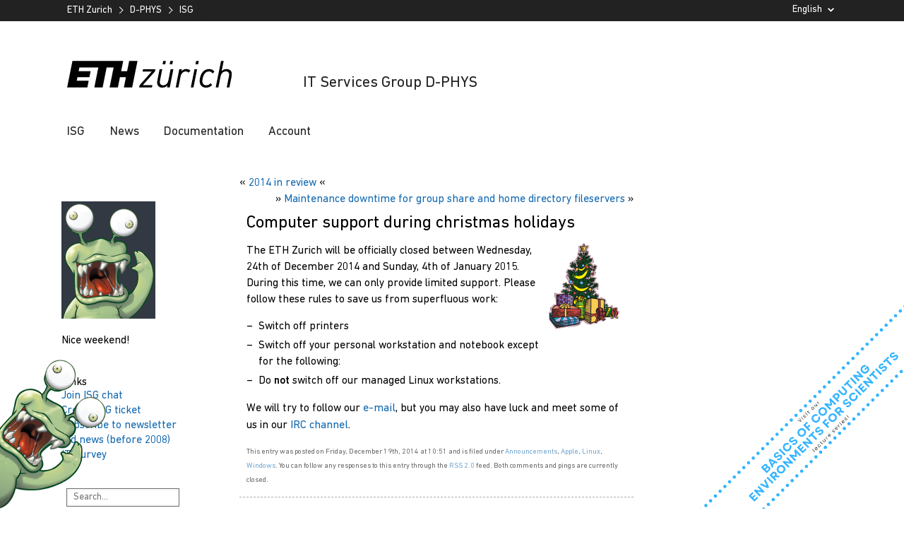

--- FILE ---
content_type: text/html; charset=UTF-8
request_url: https://isg.phys.ethz.ch/2014/12/19/computer-support-during-christmas-holidays-6/
body_size: 9872
content:
<!DOCTYPE html>
<html>
  <head>
    <meta charset="utf-8">
    <meta name="viewport" content="width=device-width, initial-scale=1">
    <link rel="shortcut icon" href="https://services.phys.ethz.ch/aemdesign-minimal/ethz-img/icons/favicon.ico">
    <link rel="stylesheet" href="https://services.phys.ethz.ch/aemdesign-minimal/ethz.css">
    <script src="https://services.phys.ethz.ch/aemdesign-minimal/ethz.js"></script>

<title>ISG News &raquo; Blog Archive  &raquo; Computer support during christmas holidays</title>
<!-- <link rel="stylesheet" href="https://isg.phys.ethz.ch/wp-content/themes/simplicity_aem_2020/style.css" type="text/css" media="screen" /> -->
<link rel="alternate" type="application/rss+xml" title="ISG News RSS Feed" href="https://isg.phys.ethz.ch/feed/" />
<link rel="pingback" href="https://isg.phys.ethz.ch/xmlrpc.php" />

<!-- local CSS hacks -->
<link rel="stylesheet" media="screen" href="//services.phys.ethz.ch/aemdesign/css/nichacks.css">

<meta name='robots' content='max-image-preview:large' />
<link rel="alternate" title="oEmbed (JSON)" type="application/json+oembed" href="https://isg.phys.ethz.ch/wp-json/oembed/1.0/embed?url=https%3A%2F%2Fisg.phys.ethz.ch%2F2014%2F12%2F19%2Fcomputer-support-during-christmas-holidays-6%2F" />
<link rel="alternate" title="oEmbed (XML)" type="text/xml+oembed" href="https://isg.phys.ethz.ch/wp-json/oembed/1.0/embed?url=https%3A%2F%2Fisg.phys.ethz.ch%2F2014%2F12%2F19%2Fcomputer-support-during-christmas-holidays-6%2F&#038;format=xml" />
<style id='wp-img-auto-sizes-contain-inline-css' type='text/css'>
img:is([sizes=auto i],[sizes^="auto," i]){contain-intrinsic-size:3000px 1500px}
/*# sourceURL=wp-img-auto-sizes-contain-inline-css */
</style>
<style id='wp-emoji-styles-inline-css' type='text/css'>

	img.wp-smiley, img.emoji {
		display: inline !important;
		border: none !important;
		box-shadow: none !important;
		height: 1em !important;
		width: 1em !important;
		margin: 0 0.07em !important;
		vertical-align: -0.1em !important;
		background: none !important;
		padding: 0 !important;
	}
/*# sourceURL=wp-emoji-styles-inline-css */
</style>
<style id='wp-block-library-inline-css' type='text/css'>
:root{--wp-block-synced-color:#7a00df;--wp-block-synced-color--rgb:122,0,223;--wp-bound-block-color:var(--wp-block-synced-color);--wp-editor-canvas-background:#ddd;--wp-admin-theme-color:#007cba;--wp-admin-theme-color--rgb:0,124,186;--wp-admin-theme-color-darker-10:#006ba1;--wp-admin-theme-color-darker-10--rgb:0,107,160.5;--wp-admin-theme-color-darker-20:#005a87;--wp-admin-theme-color-darker-20--rgb:0,90,135;--wp-admin-border-width-focus:2px}@media (min-resolution:192dpi){:root{--wp-admin-border-width-focus:1.5px}}.wp-element-button{cursor:pointer}:root .has-very-light-gray-background-color{background-color:#eee}:root .has-very-dark-gray-background-color{background-color:#313131}:root .has-very-light-gray-color{color:#eee}:root .has-very-dark-gray-color{color:#313131}:root .has-vivid-green-cyan-to-vivid-cyan-blue-gradient-background{background:linear-gradient(135deg,#00d084,#0693e3)}:root .has-purple-crush-gradient-background{background:linear-gradient(135deg,#34e2e4,#4721fb 50%,#ab1dfe)}:root .has-hazy-dawn-gradient-background{background:linear-gradient(135deg,#faaca8,#dad0ec)}:root .has-subdued-olive-gradient-background{background:linear-gradient(135deg,#fafae1,#67a671)}:root .has-atomic-cream-gradient-background{background:linear-gradient(135deg,#fdd79a,#004a59)}:root .has-nightshade-gradient-background{background:linear-gradient(135deg,#330968,#31cdcf)}:root .has-midnight-gradient-background{background:linear-gradient(135deg,#020381,#2874fc)}:root{--wp--preset--font-size--normal:16px;--wp--preset--font-size--huge:42px}.has-regular-font-size{font-size:1em}.has-larger-font-size{font-size:2.625em}.has-normal-font-size{font-size:var(--wp--preset--font-size--normal)}.has-huge-font-size{font-size:var(--wp--preset--font-size--huge)}.has-text-align-center{text-align:center}.has-text-align-left{text-align:left}.has-text-align-right{text-align:right}.has-fit-text{white-space:nowrap!important}#end-resizable-editor-section{display:none}.aligncenter{clear:both}.items-justified-left{justify-content:flex-start}.items-justified-center{justify-content:center}.items-justified-right{justify-content:flex-end}.items-justified-space-between{justify-content:space-between}.screen-reader-text{border:0;clip-path:inset(50%);height:1px;margin:-1px;overflow:hidden;padding:0;position:absolute;width:1px;word-wrap:normal!important}.screen-reader-text:focus{background-color:#ddd;clip-path:none;color:#444;display:block;font-size:1em;height:auto;left:5px;line-height:normal;padding:15px 23px 14px;text-decoration:none;top:5px;width:auto;z-index:100000}html :where(.has-border-color){border-style:solid}html :where([style*=border-top-color]){border-top-style:solid}html :where([style*=border-right-color]){border-right-style:solid}html :where([style*=border-bottom-color]){border-bottom-style:solid}html :where([style*=border-left-color]){border-left-style:solid}html :where([style*=border-width]){border-style:solid}html :where([style*=border-top-width]){border-top-style:solid}html :where([style*=border-right-width]){border-right-style:solid}html :where([style*=border-bottom-width]){border-bottom-style:solid}html :where([style*=border-left-width]){border-left-style:solid}html :where(img[class*=wp-image-]){height:auto;max-width:100%}:where(figure){margin:0 0 1em}html :where(.is-position-sticky){--wp-admin--admin-bar--position-offset:var(--wp-admin--admin-bar--height,0px)}@media screen and (max-width:600px){html :where(.is-position-sticky){--wp-admin--admin-bar--position-offset:0px}}

/*# sourceURL=wp-block-library-inline-css */
</style><style id='wp-block-spacer-inline-css' type='text/css'>
.wp-block-spacer{clear:both}
/*# sourceURL=https://isg.phys.ethz.ch/wp-includes/blocks/spacer/style.min.css */
</style>
<style id='global-styles-inline-css' type='text/css'>
:root{--wp--preset--aspect-ratio--square: 1;--wp--preset--aspect-ratio--4-3: 4/3;--wp--preset--aspect-ratio--3-4: 3/4;--wp--preset--aspect-ratio--3-2: 3/2;--wp--preset--aspect-ratio--2-3: 2/3;--wp--preset--aspect-ratio--16-9: 16/9;--wp--preset--aspect-ratio--9-16: 9/16;--wp--preset--color--black: #000000;--wp--preset--color--cyan-bluish-gray: #abb8c3;--wp--preset--color--white: #ffffff;--wp--preset--color--pale-pink: #f78da7;--wp--preset--color--vivid-red: #cf2e2e;--wp--preset--color--luminous-vivid-orange: #ff6900;--wp--preset--color--luminous-vivid-amber: #fcb900;--wp--preset--color--light-green-cyan: #7bdcb5;--wp--preset--color--vivid-green-cyan: #00d084;--wp--preset--color--pale-cyan-blue: #8ed1fc;--wp--preset--color--vivid-cyan-blue: #0693e3;--wp--preset--color--vivid-purple: #9b51e0;--wp--preset--gradient--vivid-cyan-blue-to-vivid-purple: linear-gradient(135deg,rgb(6,147,227) 0%,rgb(155,81,224) 100%);--wp--preset--gradient--light-green-cyan-to-vivid-green-cyan: linear-gradient(135deg,rgb(122,220,180) 0%,rgb(0,208,130) 100%);--wp--preset--gradient--luminous-vivid-amber-to-luminous-vivid-orange: linear-gradient(135deg,rgb(252,185,0) 0%,rgb(255,105,0) 100%);--wp--preset--gradient--luminous-vivid-orange-to-vivid-red: linear-gradient(135deg,rgb(255,105,0) 0%,rgb(207,46,46) 100%);--wp--preset--gradient--very-light-gray-to-cyan-bluish-gray: linear-gradient(135deg,rgb(238,238,238) 0%,rgb(169,184,195) 100%);--wp--preset--gradient--cool-to-warm-spectrum: linear-gradient(135deg,rgb(74,234,220) 0%,rgb(151,120,209) 20%,rgb(207,42,186) 40%,rgb(238,44,130) 60%,rgb(251,105,98) 80%,rgb(254,248,76) 100%);--wp--preset--gradient--blush-light-purple: linear-gradient(135deg,rgb(255,206,236) 0%,rgb(152,150,240) 100%);--wp--preset--gradient--blush-bordeaux: linear-gradient(135deg,rgb(254,205,165) 0%,rgb(254,45,45) 50%,rgb(107,0,62) 100%);--wp--preset--gradient--luminous-dusk: linear-gradient(135deg,rgb(255,203,112) 0%,rgb(199,81,192) 50%,rgb(65,88,208) 100%);--wp--preset--gradient--pale-ocean: linear-gradient(135deg,rgb(255,245,203) 0%,rgb(182,227,212) 50%,rgb(51,167,181) 100%);--wp--preset--gradient--electric-grass: linear-gradient(135deg,rgb(202,248,128) 0%,rgb(113,206,126) 100%);--wp--preset--gradient--midnight: linear-gradient(135deg,rgb(2,3,129) 0%,rgb(40,116,252) 100%);--wp--preset--font-size--small: 13px;--wp--preset--font-size--medium: 20px;--wp--preset--font-size--large: 36px;--wp--preset--font-size--x-large: 42px;--wp--preset--spacing--20: 0.44rem;--wp--preset--spacing--30: 0.67rem;--wp--preset--spacing--40: 1rem;--wp--preset--spacing--50: 1.5rem;--wp--preset--spacing--60: 2.25rem;--wp--preset--spacing--70: 3.38rem;--wp--preset--spacing--80: 5.06rem;--wp--preset--shadow--natural: 6px 6px 9px rgba(0, 0, 0, 0.2);--wp--preset--shadow--deep: 12px 12px 50px rgba(0, 0, 0, 0.4);--wp--preset--shadow--sharp: 6px 6px 0px rgba(0, 0, 0, 0.2);--wp--preset--shadow--outlined: 6px 6px 0px -3px rgb(255, 255, 255), 6px 6px rgb(0, 0, 0);--wp--preset--shadow--crisp: 6px 6px 0px rgb(0, 0, 0);}:where(.is-layout-flex){gap: 0.5em;}:where(.is-layout-grid){gap: 0.5em;}body .is-layout-flex{display: flex;}.is-layout-flex{flex-wrap: wrap;align-items: center;}.is-layout-flex > :is(*, div){margin: 0;}body .is-layout-grid{display: grid;}.is-layout-grid > :is(*, div){margin: 0;}:where(.wp-block-columns.is-layout-flex){gap: 2em;}:where(.wp-block-columns.is-layout-grid){gap: 2em;}:where(.wp-block-post-template.is-layout-flex){gap: 1.25em;}:where(.wp-block-post-template.is-layout-grid){gap: 1.25em;}.has-black-color{color: var(--wp--preset--color--black) !important;}.has-cyan-bluish-gray-color{color: var(--wp--preset--color--cyan-bluish-gray) !important;}.has-white-color{color: var(--wp--preset--color--white) !important;}.has-pale-pink-color{color: var(--wp--preset--color--pale-pink) !important;}.has-vivid-red-color{color: var(--wp--preset--color--vivid-red) !important;}.has-luminous-vivid-orange-color{color: var(--wp--preset--color--luminous-vivid-orange) !important;}.has-luminous-vivid-amber-color{color: var(--wp--preset--color--luminous-vivid-amber) !important;}.has-light-green-cyan-color{color: var(--wp--preset--color--light-green-cyan) !important;}.has-vivid-green-cyan-color{color: var(--wp--preset--color--vivid-green-cyan) !important;}.has-pale-cyan-blue-color{color: var(--wp--preset--color--pale-cyan-blue) !important;}.has-vivid-cyan-blue-color{color: var(--wp--preset--color--vivid-cyan-blue) !important;}.has-vivid-purple-color{color: var(--wp--preset--color--vivid-purple) !important;}.has-black-background-color{background-color: var(--wp--preset--color--black) !important;}.has-cyan-bluish-gray-background-color{background-color: var(--wp--preset--color--cyan-bluish-gray) !important;}.has-white-background-color{background-color: var(--wp--preset--color--white) !important;}.has-pale-pink-background-color{background-color: var(--wp--preset--color--pale-pink) !important;}.has-vivid-red-background-color{background-color: var(--wp--preset--color--vivid-red) !important;}.has-luminous-vivid-orange-background-color{background-color: var(--wp--preset--color--luminous-vivid-orange) !important;}.has-luminous-vivid-amber-background-color{background-color: var(--wp--preset--color--luminous-vivid-amber) !important;}.has-light-green-cyan-background-color{background-color: var(--wp--preset--color--light-green-cyan) !important;}.has-vivid-green-cyan-background-color{background-color: var(--wp--preset--color--vivid-green-cyan) !important;}.has-pale-cyan-blue-background-color{background-color: var(--wp--preset--color--pale-cyan-blue) !important;}.has-vivid-cyan-blue-background-color{background-color: var(--wp--preset--color--vivid-cyan-blue) !important;}.has-vivid-purple-background-color{background-color: var(--wp--preset--color--vivid-purple) !important;}.has-black-border-color{border-color: var(--wp--preset--color--black) !important;}.has-cyan-bluish-gray-border-color{border-color: var(--wp--preset--color--cyan-bluish-gray) !important;}.has-white-border-color{border-color: var(--wp--preset--color--white) !important;}.has-pale-pink-border-color{border-color: var(--wp--preset--color--pale-pink) !important;}.has-vivid-red-border-color{border-color: var(--wp--preset--color--vivid-red) !important;}.has-luminous-vivid-orange-border-color{border-color: var(--wp--preset--color--luminous-vivid-orange) !important;}.has-luminous-vivid-amber-border-color{border-color: var(--wp--preset--color--luminous-vivid-amber) !important;}.has-light-green-cyan-border-color{border-color: var(--wp--preset--color--light-green-cyan) !important;}.has-vivid-green-cyan-border-color{border-color: var(--wp--preset--color--vivid-green-cyan) !important;}.has-pale-cyan-blue-border-color{border-color: var(--wp--preset--color--pale-cyan-blue) !important;}.has-vivid-cyan-blue-border-color{border-color: var(--wp--preset--color--vivid-cyan-blue) !important;}.has-vivid-purple-border-color{border-color: var(--wp--preset--color--vivid-purple) !important;}.has-vivid-cyan-blue-to-vivid-purple-gradient-background{background: var(--wp--preset--gradient--vivid-cyan-blue-to-vivid-purple) !important;}.has-light-green-cyan-to-vivid-green-cyan-gradient-background{background: var(--wp--preset--gradient--light-green-cyan-to-vivid-green-cyan) !important;}.has-luminous-vivid-amber-to-luminous-vivid-orange-gradient-background{background: var(--wp--preset--gradient--luminous-vivid-amber-to-luminous-vivid-orange) !important;}.has-luminous-vivid-orange-to-vivid-red-gradient-background{background: var(--wp--preset--gradient--luminous-vivid-orange-to-vivid-red) !important;}.has-very-light-gray-to-cyan-bluish-gray-gradient-background{background: var(--wp--preset--gradient--very-light-gray-to-cyan-bluish-gray) !important;}.has-cool-to-warm-spectrum-gradient-background{background: var(--wp--preset--gradient--cool-to-warm-spectrum) !important;}.has-blush-light-purple-gradient-background{background: var(--wp--preset--gradient--blush-light-purple) !important;}.has-blush-bordeaux-gradient-background{background: var(--wp--preset--gradient--blush-bordeaux) !important;}.has-luminous-dusk-gradient-background{background: var(--wp--preset--gradient--luminous-dusk) !important;}.has-pale-ocean-gradient-background{background: var(--wp--preset--gradient--pale-ocean) !important;}.has-electric-grass-gradient-background{background: var(--wp--preset--gradient--electric-grass) !important;}.has-midnight-gradient-background{background: var(--wp--preset--gradient--midnight) !important;}.has-small-font-size{font-size: var(--wp--preset--font-size--small) !important;}.has-medium-font-size{font-size: var(--wp--preset--font-size--medium) !important;}.has-large-font-size{font-size: var(--wp--preset--font-size--large) !important;}.has-x-large-font-size{font-size: var(--wp--preset--font-size--x-large) !important;}
/*# sourceURL=global-styles-inline-css */
</style>

<style id='classic-theme-styles-inline-css' type='text/css'>
/*! This file is auto-generated */
.wp-block-button__link{color:#fff;background-color:#32373c;border-radius:9999px;box-shadow:none;text-decoration:none;padding:calc(.667em + 2px) calc(1.333em + 2px);font-size:1.125em}.wp-block-file__button{background:#32373c;color:#fff;text-decoration:none}
/*# sourceURL=/wp-includes/css/classic-themes.min.css */
</style>
<link rel='stylesheet' id='super-rss-reader-css' href='https://isg.phys.ethz.ch/wp-content/plugins/super-rss-reader/public/css/style.min.css?ver=5.4' type='text/css' media='all' />
<style id='md-style-inline-css' type='text/css'>
 
/*# sourceURL=md-style-inline-css */
</style>
<script type="text/javascript" src="https://isg.phys.ethz.ch/wp-includes/js/jquery/jquery.min.js?ver=3.7.1" id="jquery-core-js"></script>
<script type="text/javascript" src="https://isg.phys.ethz.ch/wp-includes/js/jquery/jquery-migrate.min.js?ver=3.4.1" id="jquery-migrate-js"></script>
<script type="text/javascript" src="https://isg.phys.ethz.ch/wp-content/plugins/super-rss-reader/public/js/jquery.easy-ticker.min.js?ver=5.4" id="jquery-easy-ticker-js"></script>
<script type="text/javascript" src="https://isg.phys.ethz.ch/wp-content/plugins/super-rss-reader/public/js/script.min.js?ver=5.4" id="super-rss-reader-js"></script>
<link rel="https://api.w.org/" href="https://isg.phys.ethz.ch/wp-json/" /><link rel="alternate" title="JSON" type="application/json" href="https://isg.phys.ethz.ch/wp-json/wp/v2/posts/1028" /><link rel="EditURI" type="application/rsd+xml" title="RSD" href="https://isg.phys.ethz.ch/xmlrpc.php?rsd" />
<meta name="generator" content="WordPress 6.9" />
<link rel="canonical" href="https://isg.phys.ethz.ch/2014/12/19/computer-support-during-christmas-holidays-6/" />
<link rel='shortlink' href='https://isg.phys.ethz.ch/?p=1028' />
		<style type="text/css" id="wp-custom-css">
			.super-rss-reader-widget .srr-item {
    padding: 0px !important;
}

.super-rss-reader-widget .srr-title {
    line-height: 105%;
}
		</style>
		  </head>
  <body id="turquoise" class="style960 content noImageTeaser">
    <div class="site-wrapper">
      <header class="site-header header--with-department-breadcrumb">
        <div id="info-banner">
          Please enable JavaScript for full functionality
        </div>
        <!-- header -->
        <div class="header__logos header__container">
          <a href="https://ethz.ch" title="ETH Zurich">
            <img src="https://services.phys.ethz.ch/aemdesign-minimal/ethz-img/header/ethz_logo_black.svg" id="Logo" alt="ETH Zurich"/>
          </a>
          <div class="header__headlines">
            <h2 class="header__headline--big">
              <a href="https://www.phys.ethz.ch/services/physics-isg.html" title="ISG D-PHYS">IT Services Group D-PHYS</a>
            </h2>
          </div>
        </div>
        <!-- main navigation -->
        <div id="navTopRoot" class="header__nav-primary">
          <div class="header__navbar header__container">
            <nav id="nav-primary" class="nav-primary js-nav-primary">
              <button type="button" class="header__mobile-nav-trigger header__mobile-only js-header__mobile-nav-trigger">
                <span class="header__mobile-nav-icon"></span>
                Menu
              </button>
              <div id="nav-primary--inner" class="header__nav-level header__nav-level--root js-header__nav-level--root">

<ul id="navList" data-current="navitem000000">
  <li id="navitem010100">
    <a href="https://www.phys.ethz.ch/services/physics-isg.html">ISG</a>
    <div class="header__nav-level">
      <ul>
        <li class="header__mobile-only to-homepage">
          <a href="/">Homepage</a>
        </li>
        <li class="header__mobile-only back">
          <a href="#" class="back">Main menu</a>
        </li>
        <li id="navitem010100" class="overview header__mobile-only">
          <a href="https://www.phys.ethz.ch/services/physics-isg.html">ISG D-PHYS</a>
        </li>
        <li id="navitem010101" class="js-sub-nav-group">
          <a href="https://readme.phys.ethz.ch/services/contact/">Contact</a>
        </li>
        <li id="navitem010102" class="js-sub-nav-group">
          <a href="https://m.ethz.ch/#/#helpdesk:phys.ethz.ch">Helpdesk chat room</a>
        </li>
      </ul>
    </div>
  </li>
  <li id="navitem020100">
    <a href="https://isg.phys.ethz.ch">News</a>
  </li>
  <li id="navitem030100">
    <a href="https://readme.phys.ethz.ch">Documentation</a>
  </li>
  <li id="navitem030100">
    <a href="https://account.phys.ethz.ch">Account</a>
  </li>
</ul>
<div class="header__mobile-only">
  <hr />
  <h3 class="header__nav-primary-title">Support</h3>
  <ul>
    <li>
      <a href="mailto:isg@phys.ethz.ch"><span class="icons mail"></span>isg@phys.ethz.ch</a>
    </li>
    <li>
      <a href="https://m.ethz.ch/#/#helpdesk:phys.ethz.ch" title="Join using Matrix">
        <span class="icons share"></span>ISG D-PHYS Helpdesk chat room
      </a>
    </li>
    <li>
      <a href="tel:+41446332668"><span class="icons tel"></span>ISG D-PHYS Helpdesk 32668</a>
    </li>
    <li>
      <a href="tel:+41446327777"><span class="icons tel"></span>ID Servicedesk 27777</a>
    </li>
  </ul>
</div>
<div class="header__mobile-only">
  <hr />
  <h3 class="header__nav-primary-title">Language</h3>
  <ul>
    <li>
      <select id="lang-selector" class="custom-select custom-select--link">
        <option value="#" selected="selected">English</option>
      </select>
    </li>
  </ul>
</div>

              </div>
            </nav>
          </div>
        </div>
        <script>
          jQuery(document).ready(function () {
            var currentNodeId = $("#navList").attr("data-current");
            const mobileNav = new MobileNav(currentNodeId);
            mobileNav.init();
            $(".js-header__nav-level--root").accessibleMegaMenu({
              panelGroupClass: "js-sub-nav-group",
            });
          });
        </script>
        <!-- top navbar -->
        <div class="header__nav-meta header__desktop-only">
          <div class="header__container">
            <nav class="header__departments">
              <ul>
                <li class="item--organization">
                  <a href="https://ethz.ch" title="ETH Zurich">ETH Zurich</a>
                </li>
                <li>
                  <a href="https://www.phys.ethz.ch" title="Department of Physics">D-PHYS</a>
                </li>
                <li>
                  <a href="https://www.phys.ethz.ch/services/physics-isg.html" title="IT Services Group">ISG</a>
                </li>
              </ul>
            </nav>
            <nav class="header__services">
              <ul>
                <li>
                  <select id="lang-selector" class="custom-select custom-select--link custom-select--dark">
                    <option value="#" selected="selected">English</option>
                  </select>
                </li>
              </ul>
            </nav>
          </div>
        </div>
      </header>
      <!-- content container -->
      <section id="content" class="site-content">
        <div id="contentContainer" class="site-content__wrapper site-content--with-sidebar">
<div class="sidebar">
<ul>
<li>
<div style="height:32px" aria-hidden="true" class="wp-block-spacer"></div>
</li><li><img src='https://services.phys.ethz.ch/images/people/monster.jpg'><br/><br/>Nice weekend!</li><li>
<div style="height:29px" aria-hidden="true" class="wp-block-spacer"></div>
</li><li><h3 class="widgettitle">Links</h3>			<div class="textwidget"><!-- <span style="color: red;">No phone service<br />due to home office!</span> -->
<div id="menu">
  <ul>
    <li>
<a href="https://m.ethz.ch/#/#helpdesk:phys.ethz.ch">Join ISG chat</a>
    </li>
    <li>
<a href="mailto:isg@phys.ethz.ch" target="_top">Create ISG ticket</a>
    </li>
    <li>
<!-- <b>Phone:</b> <a href="tel:+41-44-6332668">3 26 68</a> -->
    </li>
    <li>
      <a href="/subscribe/" title="Subscribe our daily newsletter">Subscribe to newsletter</a>
    </li>
    <li>
      <a href="/static/archive/old_news/" title="Old Squishdot news">Old news (before 2008)</a>
    </li>
    <li>
      <a href="/static/it-survey/" title="IT Survey">IT Survey</a>
    </li>
  </ul>
</div></div>
		</li><li><h3 class="widgettitle">&nbsp;</h3><form method="get" id="searchform" action="https://isg.phys.ethz.ch/" style="width:200px">
<label class="hidden" for="s">Search for:</label>
    <fieldset class="search-form">
        <div class="grouping-box">
            <div class="box full">
                <input type="text" class="form_field" id="s" name="s" value="" size="46" placeholder="Search...">
            </div>
        </div>
    </fieldset>
</form>
</li></ul>
</div>
          <!-- main content container -->
          <section class="content-main" id="contentMain">
            <div class="par parsys basecomponent">
              <div class="textimage basecomponent">


		<div class="navigation">
			<div class="alignleft">&laquo; <a href="https://isg.phys.ethz.ch/2014/12/18/2014-in-review/" rel="prev">2014 in review</a> &laquo;</div>
			<div class="alignright">&raquo; <a href="https://isg.phys.ethz.ch/2014/12/19/maintenance-downtime-for-group-share-and-home-directory-fileservers/" rel="next">Maintenance downtime for group share and home directory fileservers</a> &raquo;</div>
		</div>

		<div class="post" id="post-1028">
			<h2>Computer support during christmas holidays</h2>

			<div class="entry">
				<p><a href="https://isg.phys.ethz.ch/wp-content/uploads/2009/12/christmastree.png"><img decoding="async" class="alignright size-full wp-image-115" style="border: none; title=" src="https://isg.phys.ethz.ch/wp-content/uploads/2009/12/christmastree.png" alt="" width="100" height="123" /></a>The ETH Zurich will be officially closed between Wednesday, 24th of December 2014 and Sunday, 4th of January 2015. During this time, we can only provide limited support. Please follow these rules to save us from superfluous work:</p>
<ul>
<li>Switch off printers</li>
<li>Switch off your personal workstation and notebook except for the following:</li>
<li>Do <strong>not</strong> switch off our managed Linux workstations.</li>
</ul>
<p>We will try to follow our <a href="mailto:isg@phys.ethz.ch" target="_blank">e-mail</a>, but you may also have luck and meet some of us in our <a href="irc://irc.ethz.ch/#isgphys" target="_blank">IRC channel</a>.</p>

								
				<p class="postmetadata alt">
					<small>
						This entry was posted
												on Friday, December 19th, 2014 at 10:51						and is filed under <a href="https://isg.phys.ethz.ch/category/announcements/" rel="category tag">Announcements</a>, <a href="https://isg.phys.ethz.ch/category/apple/" rel="category tag">Apple</a>, <a href="https://isg.phys.ethz.ch/category/linux/" rel="category tag">Linux</a>, <a href="https://isg.phys.ethz.ch/category/windows/" rel="category tag">Windows</a>.
						You can follow any responses to this entry through the <a href="https://isg.phys.ethz.ch/2014/12/19/computer-support-during-christmas-holidays-6/feed/">RSS 2.0</a> feed.

													Both comments and pings are currently closed.

						
					</small>
				</p>

			</div>
		</div>

	
<!-- You can start editing here. -->

    <!-- END new loop -->




              </div>
            </div>
          </section>

          <!-- sidebar -->
          <aside class="content-sidebar" role="complementary">

        <!-- enable right sidebar -->
        <div class="rightpar iparsys parsys">
            <div id="right-column">
                <div class="sidebar">
<ul>
<li><h3 class="widgettitle">ISG status feed</h3><!-- Start - Super RSS Reader v5.4-->
        <div class="super-rss-reader-widget"><div class="srr-main"><div class="srr-wrap srr-style-none" data-visible="5" data-speed="4000" data-id="srr-tab-326" ><div class="srr-inner"><div class="srr-item "><div class="srr-item-in srr-clearfix"><div class="srr-title"><a href="https://isg.phys.ethz.ch/" target="_blank" rel="nofollow noopener noreferrer" title="no major catastrophes">no major catastrophes</a></div></div></div></div></div></div></div><!-- End - Super RSS Reader --></li><li><h3 class="widgettitle">Informatikdienste status feed</h3><!-- Start - Super RSS Reader v5.4-->
        <div class="super-rss-reader-widget"><div class="srr-main"><div class="srr-wrap srr-style-none" data-visible="5" data-speed="4000" data-id="srr-tab-181" ><div class="srr-inner"><div class="srr-item "><div class="srr-item-in srr-clearfix"><div class="srr-title"><a href="https://www.ethz.ch/services/en/it-services/service-desk/sysstat.html#1" target="_blank" rel="nofollow noopener noreferrer" title="no recent problems reported">no recent problems reported</a></div></div></div></div></div></div></div><!-- End - Super RSS Reader --></li><li><h3 class="widgettitle">ISG fun facts</h3><!-- Start - Super RSS Reader v5.4-->
        <div class="super-rss-reader-widget"><div class="srr-main"><div class="srr-wrap srr-style-none" data-visible="5" data-speed="4000" data-id="srr-tab-811" ><div class="srr-inner"><div class="srr-item "><div class="srr-item-in srr-clearfix"><div class="srr-title"><a href="https://isg.phys.ethz.ch/?1" target="_blank" rel="nofollow noopener noreferrer" title="353 managed Windows workstations and servers">353 managed Windows workstations and servers</a></div></div></div><div class="srr-item srr-stripe"><div class="srr-item-in srr-clearfix"><div class="srr-title"><a href="https://isg.phys.ethz.ch/?2" target="_blank" rel="nofollow noopener noreferrer" title="148 managed Linux workstations">148 managed Linux workstations</a></div></div></div><div class="srr-item "><div class="srr-item-in srr-clearfix"><div class="srr-title"><a href="https://isg.phys.ethz.ch/?3" target="_blank" rel="nofollow noopener noreferrer" title="6 managed Mac workstations">6 managed Mac workstations</a></div></div></div><div class="srr-item srr-stripe"><div class="srr-item-in srr-clearfix"><div class="srr-title"><a href="https://isg.phys.ethz.ch/?4" target="_blank" rel="nofollow noopener noreferrer" title="373 maintained Windows software packages">373 maintained Windows software packages</a></div></div></div><div class="srr-item "><div class="srr-item-in srr-clearfix"><div class="srr-title"><a href="https://isg.phys.ethz.ch/?5" target="_blank" rel="nofollow noopener noreferrer" title="1886 registered MAC addresses">1886 registered MAC addresses</a></div></div></div><div class="srr-item srr-stripe"><div class="srr-item-in srr-clearfix"><div class="srr-title"><a href="https://isg.phys.ethz.ch/?6" target="_blank" rel="nofollow noopener noreferrer" title="2910 TB used in group shares">2910 TB used in group shares</a></div></div></div><div class="srr-item "><div class="srr-item-in srr-clearfix"><div class="srr-title"><a href="https://isg.phys.ethz.ch/?7" target="_blank" rel="nofollow noopener noreferrer" title="3021 TB in group share backups (compressed)">3021 TB in group share backups (compressed)</a></div></div></div><div class="srr-item srr-stripe"><div class="srr-item-in srr-clearfix"><div class="srr-title"><a href="https://isg.phys.ethz.ch/?8" target="_blank" rel="nofollow noopener noreferrer" title="8 rejected mails per min">8 rejected mails per min</a></div></div></div><div class="srr-item "><div class="srr-item-in srr-clearfix"><div class="srr-title"><a href="https://isg.phys.ethz.ch/?9" target="_blank" rel="nofollow noopener noreferrer" title="21 received mails per min">21 received mails per min</a></div></div></div><div class="srr-item srr-stripe"><div class="srr-item-in srr-clearfix"><div class="srr-title"><a href="https://isg.phys.ethz.ch/?10" target="_blank" rel="nofollow noopener noreferrer" title="229 mailing lists">229 mailing lists</a></div></div></div><div class="srr-item "><div class="srr-item-in srr-clearfix"><div class="srr-title"><a href="https://isg.phys.ethz.ch/?11" target="_blank" rel="nofollow noopener noreferrer" title="2575 active LDAP accounts">2575 active LDAP accounts</a></div></div></div><div class="srr-item srr-stripe"><div class="srr-item-in srr-clearfix"><div class="srr-title"><a href="https://isg.phys.ethz.ch/?12" target="_blank" rel="nofollow noopener noreferrer" title="456 group drives">456 group drives</a></div></div></div><div class="srr-item "><div class="srr-item-in srr-clearfix"><div class="srr-title"><a href="https://isg.phys.ethz.ch/?13" target="_blank" rel="nofollow noopener noreferrer" title="144 websites">144 websites</a></div></div></div><div class="srr-item srr-stripe"><div class="srr-item-in srr-clearfix"><div class="srr-title"><a href="https://isg.phys.ethz.ch/?14" target="_blank" rel="nofollow noopener noreferrer" title="153 devices in eXile networks">153 devices in eXile networks</a></div></div></div><div class="srr-item "><div class="srr-item-in srr-clearfix"><div class="srr-title"><a href="https://isg.phys.ethz.ch/?15" target="_blank" rel="nofollow noopener noreferrer" title="155+ devices in phys-lab networks">155+ devices in phys-lab networks</a></div></div></div></div></div></div></div><!-- End - Super RSS Reader --></li><li><h3 class="widgettitle">D-PHYS News</h3><!-- Start - Super RSS Reader v5.4-->
        <div class="super-rss-reader-widget"><div class="srr-main"><div class="srr-wrap srr-style-none" data-visible="5" data-speed="4000" data-id="srr-tab-133" ><div class="srr-inner"><div class="srr-item "><div class="srr-item-in srr-clearfix"><div class="srr-title"><a href="https://www.phys.ethz.ch/news-and-events/d-phys-news/2026/01/leadership-as-a-way-to-give-back.html" target="_blank" rel="nofollow noopener noreferrer" title="Leadership as a way to give back">Leadership as a way to give back</a></div></div></div><div class="srr-item srr-stripe"><div class="srr-item-in srr-clearfix"><div class="srr-title"><a href="https://www.phys.ethz.ch/news-and-events/d-phys-news/2025/12/the-next-hundred-years.html" target="_blank" rel="nofollow noopener noreferrer" title="The next hundred years">The next hundred years</a></div></div></div><div class="srr-item "><div class="srr-item-in srr-clearfix"><div class="srr-title"><a href="https://www.phys.ethz.ch/news-and-events/d-phys-news/2025/12/cosmological-tension-confirmed.html" target="_blank" rel="nofollow noopener noreferrer" title="Cosmological tension confirmed">Cosmological tension confirmed</a></div></div></div><div class="srr-item srr-stripe"><div class="srr-item-in srr-clearfix"><div class="srr-title"><a href="https://www.phys.ethz.ch/news-and-events/d-phys-news/2025/11/whats-at-stake-in-high-energy-particle-physics.html" target="_blank" rel="nofollow noopener noreferrer" title="What&#039;s at stake in high-energy particle physics">What&#039;s at stake in high-energy particle physics</a></div></div></div><div class="srr-item "><div class="srr-item-in srr-clearfix"><div class="srr-title"><a href="https://www.phys.ethz.ch/news-and-events/d-phys-news/2025/11/golden-owl-to-sascha-quanz.html" target="_blank" rel="nofollow noopener noreferrer" title="Golden Owl to Sascha Quanz">Golden Owl to Sascha Quanz</a></div></div></div></div></div></div></div><!-- End - Super RSS Reader --></li><li><h3 class="widgettitle">Food Market</h3><!-- Start - Super RSS Reader v5.4-->
        <div class="super-rss-reader-widget"><div class="srr-main"><div class="srr-wrap srr-style-none" data-visible="5" data-speed="4000" data-id="srr-tab-273" ><div class="srr-inner"><div class="srr-item "><div class="srr-item-in srr-clearfix"><div class="srr-title"><a href="#" rel="nofollow noopener noreferrer" title="[16.01. Mittag] fire: Prawns with saffron sauce: Saffron sauce | tomato tagliatelle | spinach leaves">[16.01. Mittag] fire: Prawns with saffron sauce: Saffron sauce | tomato tagliatelle | spinach leaves</a></div></div></div><div class="srr-item srr-stripe"><div class="srr-item-in srr-clearfix"><div class="srr-title"><a href="#" rel="nofollow noopener noreferrer" title="[16.01. Mittag] grill: Sold out: We have already sold out this dish">[16.01. Mittag] grill: Sold out: We have already sold out this dish</a></div></div></div><div class="srr-item "><div class="srr-item-in srr-clearfix"><div class="srr-title"><a href="#" rel="nofollow noopener noreferrer" title="[16.01. Mittag] green daily: Black pepper tofu: Soy sauce | spring onions | green beans | basmati rice | cashews | coriander">[16.01. Mittag] green daily: Black pepper tofu: Soy sauce | spring onions | green beans | basmati rice | cashews | coriander</a></div></div></div><div class="srr-item srr-stripe"><div class="srr-item-in srr-clearfix"><div class="srr-title"><a href="#" rel="nofollow noopener noreferrer" title="[16.01. Mittag] pizza classica: Pizza Margherita: Salad or lemonade">[16.01. Mittag] pizza classica: Pizza Margherita: Salad or lemonade</a></div></div></div><div class="srr-item "><div class="srr-item-in srr-clearfix"><div class="srr-title"><a href="#" rel="nofollow noopener noreferrer" title="[16.01. Mittag] pasta della nonna: Älpler Maggronen: Bacon | fried onions | green onions | diced potatoes | apple sauce | salad or lemonade">[16.01. Mittag] pasta della nonna: Älpler Maggronen: Bacon | fried onions | green onions | diced potatoes | apple sauce | salad or lemonade</a></div></div></div></div></div></div></div><!-- End - Super RSS Reader --></li><li><h3 class="widgettitle">Fusion</h3><!-- Start - Super RSS Reader v5.4-->
        <div class="super-rss-reader-widget"><div class="srr-main"><div class="srr-wrap srr-style-none" data-visible="5" data-speed="4000" data-id="srr-tab-318" ><div class="srr-inner"><div>No items</div></div></div></div></div><!-- End - Super RSS Reader --></li></ul>
</div>
            </div><!-- right-column -->
        </div><!-- rightpar -->
          </aside>
        </div>
      </section>
      <!-- footer -->
      <footer id="footer" class="site-footer">
        <div class="footer__container">

<nav class="footer__highlighted">
<ul>
  <li>
    <a href="/wp-login.php"> Login (ISG only) </a>
  </li>
</ul>
</nav>

          <div class="footer__row-main">
            <div class="footer__row-main__inner footer__row">
              <div class="footer__contact">
                <h3 id="footer-contact" class="footer__section-title">
                  Contact
                </h3>
                <div class="footer__row">
                  <div class="footer__contact__main">
                    <div class="contactBox contactbox basecomponent">
                      <div class="vcard">
                        <div class="org">
                          <p class="organization-name">ETH Zurich</p>
                          <p class="organization-unit">Physics Department</p>
                        </div>
                        <div class="adr">
                          <p class="contact-name">IT Services Group</p>
                          <p class="contact-address">HPT&#160;H&#160;6 &ndash; H&#160;9</p>
                          <p class="street-address">Auguste-Piccard-Hof 1</p>
                          <span class="postal-code">8093</span>
                          <span class="locality">Zürich</span>
                          <p class="country">Switzerland</p>
                        </div>
                      </div>
                      <div class="vcard" style="clear: both;">
                        <ul class="contactlist">
                          <li class="email">
                            <span class="icons mail"></span>
                            <a class="email" href="mailto:isg@phys.ethz.ch">isg@phys.ethz.ch</a>
                          </li>
                          <li class="tel">
                            <span class="icons tel"></span>
                            <a class="tel" href="tel:+41446332668">+41 44 633 26 68</a>
                          </li>
                        </ul>
                      </div>
                    </div>
                  </div>
                </div>
              </div>
            </div>
          </div>
          <nav class="footer__row footer__resources">
            <ul>
              <li>
                <a href="https://www.phys.ethz.ch/footer/imprint.html">Imprint</a>
              </li>
              <li>
                <a href="https://www.phys.ethz.ch/footer/disclaimer-copyright.html">Disclaimer &amp; Copyright</a>
              </li>
              <li>
                <a href="https://www.phys.ethz.ch/footer/data-protection.html">Data protection</a>
              </li>
            </ul>
          </nav>
          <div class="footer__copyright">
            &copy;&nbsp;<a href="http://www.ethz.ch/">Eidgen&ouml;ssische Technische Hochschule Z&uuml;rich</a>
          </div>

<script type="speculationrules">
{"prefetch":[{"source":"document","where":{"and":[{"href_matches":"/*"},{"not":{"href_matches":["/wp-*.php","/wp-admin/*","/wp-content/uploads/*","/wp-content/*","/wp-content/plugins/*","/wp-content/themes/simplicity_aem_2020/*","/*\\?(.+)"]}},{"not":{"selector_matches":"a[rel~=\"nofollow\"]"}},{"not":{"selector_matches":".no-prefetch, .no-prefetch a"}}]},"eagerness":"conservative"}]}
</script>
 <script id="wp-emoji-settings" type="application/json">
{"baseUrl":"https://s.w.org/images/core/emoji/17.0.2/72x72/","ext":".png","svgUrl":"https://s.w.org/images/core/emoji/17.0.2/svg/","svgExt":".svg","source":{"concatemoji":"https://isg.phys.ethz.ch/wp-includes/js/wp-emoji-release.min.js?ver=6.9"}}
</script>
<script type="module">
/* <![CDATA[ */
/*! This file is auto-generated */
const a=JSON.parse(document.getElementById("wp-emoji-settings").textContent),o=(window._wpemojiSettings=a,"wpEmojiSettingsSupports"),s=["flag","emoji"];function i(e){try{var t={supportTests:e,timestamp:(new Date).valueOf()};sessionStorage.setItem(o,JSON.stringify(t))}catch(e){}}function c(e,t,n){e.clearRect(0,0,e.canvas.width,e.canvas.height),e.fillText(t,0,0);t=new Uint32Array(e.getImageData(0,0,e.canvas.width,e.canvas.height).data);e.clearRect(0,0,e.canvas.width,e.canvas.height),e.fillText(n,0,0);const a=new Uint32Array(e.getImageData(0,0,e.canvas.width,e.canvas.height).data);return t.every((e,t)=>e===a[t])}function p(e,t){e.clearRect(0,0,e.canvas.width,e.canvas.height),e.fillText(t,0,0);var n=e.getImageData(16,16,1,1);for(let e=0;e<n.data.length;e++)if(0!==n.data[e])return!1;return!0}function u(e,t,n,a){switch(t){case"flag":return n(e,"\ud83c\udff3\ufe0f\u200d\u26a7\ufe0f","\ud83c\udff3\ufe0f\u200b\u26a7\ufe0f")?!1:!n(e,"\ud83c\udde8\ud83c\uddf6","\ud83c\udde8\u200b\ud83c\uddf6")&&!n(e,"\ud83c\udff4\udb40\udc67\udb40\udc62\udb40\udc65\udb40\udc6e\udb40\udc67\udb40\udc7f","\ud83c\udff4\u200b\udb40\udc67\u200b\udb40\udc62\u200b\udb40\udc65\u200b\udb40\udc6e\u200b\udb40\udc67\u200b\udb40\udc7f");case"emoji":return!a(e,"\ud83e\u1fac8")}return!1}function f(e,t,n,a){let r;const o=(r="undefined"!=typeof WorkerGlobalScope&&self instanceof WorkerGlobalScope?new OffscreenCanvas(300,150):document.createElement("canvas")).getContext("2d",{willReadFrequently:!0}),s=(o.textBaseline="top",o.font="600 32px Arial",{});return e.forEach(e=>{s[e]=t(o,e,n,a)}),s}function r(e){var t=document.createElement("script");t.src=e,t.defer=!0,document.head.appendChild(t)}a.supports={everything:!0,everythingExceptFlag:!0},new Promise(t=>{let n=function(){try{var e=JSON.parse(sessionStorage.getItem(o));if("object"==typeof e&&"number"==typeof e.timestamp&&(new Date).valueOf()<e.timestamp+604800&&"object"==typeof e.supportTests)return e.supportTests}catch(e){}return null}();if(!n){if("undefined"!=typeof Worker&&"undefined"!=typeof OffscreenCanvas&&"undefined"!=typeof URL&&URL.createObjectURL&&"undefined"!=typeof Blob)try{var e="postMessage("+f.toString()+"("+[JSON.stringify(s),u.toString(),c.toString(),p.toString()].join(",")+"));",a=new Blob([e],{type:"text/javascript"});const r=new Worker(URL.createObjectURL(a),{name:"wpTestEmojiSupports"});return void(r.onmessage=e=>{i(n=e.data),r.terminate(),t(n)})}catch(e){}i(n=f(s,u,c,p))}t(n)}).then(e=>{for(const n in e)a.supports[n]=e[n],a.supports.everything=a.supports.everything&&a.supports[n],"flag"!==n&&(a.supports.everythingExceptFlag=a.supports.everythingExceptFlag&&a.supports[n]);var t;a.supports.everythingExceptFlag=a.supports.everythingExceptFlag&&!a.supports.flag,a.supports.everything||((t=a.source||{}).concatemoji?r(t.concatemoji):t.wpemoji&&t.twemoji&&(r(t.twemoji),r(t.wpemoji)))});
//# sourceURL=https://isg.phys.ethz.ch/wp-includes/js/wp-emoji-loader.min.js
/* ]]> */
</script>
<div id="brp"><a href="https://monster.phys.ethz.ch/"><img src="/static/img/Monster-Winke_vonLinks_150px.png" /></a></div>
<div id="brpr"><a href="https://compenv.phys.ethz.ch/"><img src="/static/img/compenv-banner.png" /></a></div>

        </div>
      </footer>
    </div>
  </body>
</html>


--- FILE ---
content_type: text/css
request_url: https://services.phys.ethz.ch/aemdesign-minimal/ethz.css
body_size: 48579
content:
@charset "UTF-8";
/* -------------------------------------------------------------
  Sass CSS3 Mixins! The Cross-Browser CSS3 Sass Library
  By: Matthieu Aussaguel, http://www.mynameismatthieu.com, @matthieu_tweets
  List of CSS3 Sass Mixins File to be @imported and @included as you need
  The purpose of this library is to facilitate the use of CSS3 on different browsers avoiding HARD TO READ and NEVER
  ENDING css files
  note: All CSS3 Properties are being supported by Safari 5
  more info: http://www.findmebyip.com/litmus/#css3-properties
------------------------------------------------------------- */
/* For browser detection
     ========================================================================= */
/**
 * These values will not show up in content, but can be queried by JavaScript to know which breakpoint is active.
 */
body:before {
  content: "small";
  display: none;
  visibility: hidden;
}

@media only screen and (min-width:768px) and (max-width:1024px) {
  body:before {
    content: "medium";
  }
}
@media only screen and (min-width:1025px) {
  body:before {
    content: "large";
  }
}
@font-face {
  font-family: "DINPro";
  font-weight: normal;
  font-style: normal;
  font-display: fallback;
  src: url("https://services.phys.ethz.ch/aemdesign-minimal/ethz-fonts/DIN-regular.woff2") format("woff2");
}
@font-face {
  font-family: "DINPro";
  font-weight: bold;
  font-style: normal;
  font-display: fallback;
  src: url("https://services.phys.ethz.ch/aemdesign-minimal/ethz-fonts/DIN-medium.woff2") format("woff2");
}
/* spacing values (relative) */
/* spacing values (fixed) */
/*
|--------------------------------------------------------------------------
| Variables
|--------------------------------------------------------------------------
*/
/* spacing values (relative) */
/* spacing values (fixed) */
/*
|--------------------------------------------------------------------------
| Links
|--------------------------------------------------------------------------
*/
/*
|--------------------------------------------------------------------------
| Headings
|--------------------------------------------------------------------------
*/
/*
|--------------------------------------------------------------------------
| Lists
|--------------------------------------------------------------------------
*/
/*
|--------------------------------------------------------------------------
| Typography helpers
|--------------------------------------------------------------------------
*/
.textimage, .polycourse, .typography-default {
  line-height: 1.5;
}
.textimage h2, .polycourse h2, .typography-default h2 {
  font-size: 1.6em;
}
.textimage h3, .polycourse h3, .typography-default h3 {
  font-size: 1.25em;
}
.textimage h4, .polycourse h4, .typography-default h4 {
  font-weight: bold;
}
.textimage a, .polycourse a, .typography-default a {
  color: #1269B0;
  text-decoration: none;
}
.textimage h2, .polycourse h2, .typography-default h2,
.textimage h3,
.polycourse h3,
.typography-default h3,
.textimage h4,
.polycourse h4,
.typography-default h4 {
  margin-top: 1.25em;
  margin-bottom: 0.5em;
}
.textimage p, .polycourse p, .typography-default p {
  margin-bottom: 1em;
}
.textimage ul > li, .polycourse ul > li, .typography-default ul > li {
  list-style: none;
  padding-left: 1.1em;
  margin-bottom: 0.25em;
  margin-left: 0;
}
.textimage ul > li::before, .polycourse ul > li::before, .typography-default ul > li::before {
  content: "–";
  display: block;
  float: left;
  margin-left: -1.1em;
  width: 1.1em;
}
.textimage ol, .polycourse ol, .typography-default ol {
  list-style: none;
  counter-reset: itemNumber;
  margin-bottom: 0.25em;
  margin-left: 0;
}
.textimage ol > li, .polycourse ol > li, .typography-default ol > li {
  counter-increment: itemNumber;
  padding-left: 1.5em;
}
.textimage ol > li::before, .polycourse ol > li::before, .typography-default ol > li::before {
  content: counter(itemNumber) ". ";
  float: left;
  margin-left: -1.5em;
}
.textimage ol ol > li::before, .polycourse ol ol > li::before, .typography-default ol ol > li::before {
  content: counter(itemNumber, lower-alpha) ".";
}
.textimage ul:first-child, .polycourse ul:first-child, .typography-default ul:first-child,
.textimage ol:first-child,
.polycourse ol:first-child,
.typography-default ol:first-child,
.textimage p:first-child,
.polycourse p:first-child,
.typography-default p:first-child {
  margin-top: 0.75em;
}
.textimage ul, .polycourse ul, .typography-default ul,
.textimage ol,
.polycourse ol,
.typography-default ol {
  margin-bottom: 0.75em;
  overflow: hidden;
}
.textimage ul ul, .polycourse ul ul, .typography-default ul ul,
.textimage ul ol,
.polycourse ul ol,
.typography-default ul ol,
.textimage ol ul,
.polycourse ol ul,
.typography-default ol ul,
.textimage ol ol,
.polycourse ol ol,
.typography-default ol ol {
  margin-top: 0.25em;
}

.jobs a,
.scriptnode a,
.jsondisplay a,
.personinfo a {
  color: #1269B0;
  text-decoration: none;
}

/* adds negative margins to make an item reach the edge of the container */
/* styling common to all col's */
/* col is a special case, with variable width depending on items in the container */
/* Offsetting
  ============================================= */
/* Alignment -- Horizontal
  ============================================= */
/* items will be on the left */
/* items will be on the horizontal center */
/* items will be on the right */
/* Alignment -- Vertical
  ============================================= */
/* items will be aligned by their top edges */
/* items will be vertically aligned by their middle points */
/* items will be aligned by their bottom edges */
/* Distribution
  ============================================= */
/* Order
  ============================================= */
/* Responsive Classes
  ============================================= */
.container-lg {
  max-width: 64.875rem;
  margin-left: auto;
  margin-right: auto;
  padding-right: 1.5rem;
  padding-left: 1.5rem;
}

.container-md {
  max-width: 64.875rem;
  margin-left: auto;
  margin-right: auto;
  padding-right: 1.5rem;
  padding-left: 1.5rem;
  max-width: 60rem;
}

.container-sm {
  max-width: 64.875rem;
  margin-left: auto;
  margin-right: auto;
  padding-right: 1.5rem;
  padding-left: 1.5rem;
  max-width: 50rem;
}

.container-xs {
  max-width: 64.875rem;
  margin-left: auto;
  margin-right: auto;
  padding-right: 1.5rem;
  padding-left: 1.5rem;
  max-width: 40rem;
}

.row {
  display: flex;
  flex: 0 1 auto;
  flex-direction: row;
  flex-wrap: wrap;
  margin-right: -0.5rem;
  margin-left: -0.5rem;
}

.col {
  flex: 0 0 auto;
  padding-right: 0.5rem;
  padding-left: 0.5rem;
  padding-bottom: 1rem;
  flex-grow: 1;
  flex-basis: auto;
  max-width: 100%;
}

.col-1 {
  flex: 0 0 auto;
  padding-right: 0.5rem;
  padding-left: 0.5rem;
  padding-bottom: 1rem;
  flex-basis: 8.33333333%;
  max-width: 8.33333333%;
}

.col-2 {
  flex: 0 0 auto;
  padding-right: 0.5rem;
  padding-left: 0.5rem;
  padding-bottom: 1rem;
  flex-basis: 16.66666667%;
  max-width: 16.66666667%;
}

.col-3 {
  flex: 0 0 auto;
  padding-right: 0.5rem;
  padding-left: 0.5rem;
  padding-bottom: 1rem;
  flex-basis: 25%;
  max-width: 25%;
}

.col-4 {
  flex: 0 0 auto;
  padding-right: 0.5rem;
  padding-left: 0.5rem;
  padding-bottom: 1rem;
  flex-basis: 33.33333333%;
  max-width: 33.33333333%;
}

.col-5 {
  flex: 0 0 auto;
  padding-right: 0.5rem;
  padding-left: 0.5rem;
  padding-bottom: 1rem;
  flex-basis: 41.66666667%;
  max-width: 41.66666667%;
}

.col-6 {
  flex: 0 0 auto;
  padding-right: 0.5rem;
  padding-left: 0.5rem;
  padding-bottom: 1rem;
  flex-basis: 50%;
  max-width: 50%;
}

.col-7 {
  flex: 0 0 auto;
  padding-right: 0.5rem;
  padding-left: 0.5rem;
  padding-bottom: 1rem;
  flex-basis: 58.33333333%;
  max-width: 58.33333333%;
}

.col-8 {
  flex: 0 0 auto;
  padding-right: 0.5rem;
  padding-left: 0.5rem;
  padding-bottom: 1rem;
  flex-basis: 66.66666667%;
  max-width: 66.66666667%;
}

.col-9 {
  flex: 0 0 auto;
  padding-right: 0.5rem;
  padding-left: 0.5rem;
  padding-bottom: 1rem;
  flex-basis: 75%;
  max-width: 75%;
}

.col-10 {
  flex: 0 0 auto;
  padding-right: 0.5rem;
  padding-left: 0.5rem;
  padding-bottom: 1rem;
  flex-basis: 83.33333333%;
  max-width: 83.33333333%;
}

.col-11 {
  flex: 0 0 auto;
  padding-right: 0.5rem;
  padding-left: 0.5rem;
  padding-bottom: 1rem;
  flex-basis: 91.66666667%;
  max-width: 91.66666667%;
}

.col-12 {
  flex: 0 0 auto;
  padding-right: 0.5rem;
  padding-left: 0.5rem;
  padding-bottom: 1rem;
  flex-basis: 100%;
  max-width: 100%;
}

@media only screen and (min-width:320px) {
  .col-xs {
    flex: 0 0 auto;
    padding-right: 0.5rem;
    padding-left: 0.5rem;
    padding-bottom: 1rem;
    flex-grow: 1;
    flex-basis: auto;
    max-width: 100%;
  }
}

@media only screen and (min-width:320px) {
  .col-xs-1 {
    flex: 0 0 auto;
    padding-right: 0.5rem;
    padding-left: 0.5rem;
    padding-bottom: 1rem;
    flex-basis: 8.33333333%;
    max-width: 8.33333333%;
  }
}

@media only screen and (min-width:320px) {
  .col-xs-2 {
    flex: 0 0 auto;
    padding-right: 0.5rem;
    padding-left: 0.5rem;
    padding-bottom: 1rem;
    flex-basis: 16.66666667%;
    max-width: 16.66666667%;
  }
}

@media only screen and (min-width:320px) {
  .col-xs-3 {
    flex: 0 0 auto;
    padding-right: 0.5rem;
    padding-left: 0.5rem;
    padding-bottom: 1rem;
    flex-basis: 25%;
    max-width: 25%;
  }
}

@media only screen and (min-width:320px) {
  .col-xs-4 {
    flex: 0 0 auto;
    padding-right: 0.5rem;
    padding-left: 0.5rem;
    padding-bottom: 1rem;
    flex-basis: 33.33333333%;
    max-width: 33.33333333%;
  }
}

@media only screen and (min-width:320px) {
  .col-xs-5 {
    flex: 0 0 auto;
    padding-right: 0.5rem;
    padding-left: 0.5rem;
    padding-bottom: 1rem;
    flex-basis: 41.66666667%;
    max-width: 41.66666667%;
  }
}

@media only screen and (min-width:320px) {
  .col-xs-6 {
    flex: 0 0 auto;
    padding-right: 0.5rem;
    padding-left: 0.5rem;
    padding-bottom: 1rem;
    flex-basis: 50%;
    max-width: 50%;
  }
}

@media only screen and (min-width:320px) {
  .col-xs-7 {
    flex: 0 0 auto;
    padding-right: 0.5rem;
    padding-left: 0.5rem;
    padding-bottom: 1rem;
    flex-basis: 58.33333333%;
    max-width: 58.33333333%;
  }
}

@media only screen and (min-width:320px) {
  .col-xs-8 {
    flex: 0 0 auto;
    padding-right: 0.5rem;
    padding-left: 0.5rem;
    padding-bottom: 1rem;
    flex-basis: 66.66666667%;
    max-width: 66.66666667%;
  }
}

@media only screen and (min-width:320px) {
  .col-xs-9 {
    flex: 0 0 auto;
    padding-right: 0.5rem;
    padding-left: 0.5rem;
    padding-bottom: 1rem;
    flex-basis: 75%;
    max-width: 75%;
  }
}

@media only screen and (min-width:320px) {
  .col-xs-10 {
    flex: 0 0 auto;
    padding-right: 0.5rem;
    padding-left: 0.5rem;
    padding-bottom: 1rem;
    flex-basis: 83.33333333%;
    max-width: 83.33333333%;
  }
}

@media only screen and (min-width:320px) {
  .col-xs-11 {
    flex: 0 0 auto;
    padding-right: 0.5rem;
    padding-left: 0.5rem;
    padding-bottom: 1rem;
    flex-basis: 91.66666667%;
    max-width: 91.66666667%;
  }
}

@media only screen and (min-width:320px) {
  .col-xs-12 {
    flex: 0 0 auto;
    padding-right: 0.5rem;
    padding-left: 0.5rem;
    padding-bottom: 1rem;
    flex-basis: 100%;
    max-width: 100%;
  }
}

@media only screen and (min-width:480px) {
  .col-sm {
    flex: 0 0 auto;
    padding-right: 0.5rem;
    padding-left: 0.5rem;
    padding-bottom: 1rem;
    flex-grow: 1;
    flex-basis: auto;
    max-width: 100%;
  }
}

@media only screen and (min-width:480px) {
  .col-sm-1 {
    flex: 0 0 auto;
    padding-right: 0.5rem;
    padding-left: 0.5rem;
    padding-bottom: 1rem;
    flex-basis: 8.33333333%;
    max-width: 8.33333333%;
  }
}

@media only screen and (min-width:480px) {
  .col-sm-2 {
    flex: 0 0 auto;
    padding-right: 0.5rem;
    padding-left: 0.5rem;
    padding-bottom: 1rem;
    flex-basis: 16.66666667%;
    max-width: 16.66666667%;
  }
}

@media only screen and (min-width:480px) {
  .col-sm-3 {
    flex: 0 0 auto;
    padding-right: 0.5rem;
    padding-left: 0.5rem;
    padding-bottom: 1rem;
    flex-basis: 25%;
    max-width: 25%;
  }
}

@media only screen and (min-width:480px) {
  .col-sm-4 {
    flex: 0 0 auto;
    padding-right: 0.5rem;
    padding-left: 0.5rem;
    padding-bottom: 1rem;
    flex-basis: 33.33333333%;
    max-width: 33.33333333%;
  }
}

@media only screen and (min-width:480px) {
  .col-sm-5 {
    flex: 0 0 auto;
    padding-right: 0.5rem;
    padding-left: 0.5rem;
    padding-bottom: 1rem;
    flex-basis: 41.66666667%;
    max-width: 41.66666667%;
  }
}

@media only screen and (min-width:480px) {
  .col-sm-6 {
    flex: 0 0 auto;
    padding-right: 0.5rem;
    padding-left: 0.5rem;
    padding-bottom: 1rem;
    flex-basis: 50%;
    max-width: 50%;
  }
}

@media only screen and (min-width:480px) {
  .col-sm-7 {
    flex: 0 0 auto;
    padding-right: 0.5rem;
    padding-left: 0.5rem;
    padding-bottom: 1rem;
    flex-basis: 58.33333333%;
    max-width: 58.33333333%;
  }
}

@media only screen and (min-width:480px) {
  .col-sm-8 {
    flex: 0 0 auto;
    padding-right: 0.5rem;
    padding-left: 0.5rem;
    padding-bottom: 1rem;
    flex-basis: 66.66666667%;
    max-width: 66.66666667%;
  }
}

@media only screen and (min-width:480px) {
  .col-sm-9 {
    flex: 0 0 auto;
    padding-right: 0.5rem;
    padding-left: 0.5rem;
    padding-bottom: 1rem;
    flex-basis: 75%;
    max-width: 75%;
  }
}

@media only screen and (min-width:480px) {
  .col-sm-10 {
    flex: 0 0 auto;
    padding-right: 0.5rem;
    padding-left: 0.5rem;
    padding-bottom: 1rem;
    flex-basis: 83.33333333%;
    max-width: 83.33333333%;
  }
}

@media only screen and (min-width:480px) {
  .col-sm-11 {
    flex: 0 0 auto;
    padding-right: 0.5rem;
    padding-left: 0.5rem;
    padding-bottom: 1rem;
    flex-basis: 91.66666667%;
    max-width: 91.66666667%;
  }
}

@media only screen and (min-width:480px) {
  .col-sm-12 {
    flex: 0 0 auto;
    padding-right: 0.5rem;
    padding-left: 0.5rem;
    padding-bottom: 1rem;
    flex-basis: 100%;
    max-width: 100%;
  }
}

@media only screen and (min-width:768px) {
  .col-md {
    flex: 0 0 auto;
    padding-right: 0.5rem;
    padding-left: 0.5rem;
    padding-bottom: 1rem;
    flex-grow: 1;
    flex-basis: auto;
    max-width: 100%;
  }
}

@media only screen and (min-width:768px) {
  .col-md-1 {
    flex: 0 0 auto;
    padding-right: 0.5rem;
    padding-left: 0.5rem;
    padding-bottom: 1rem;
    flex-basis: 8.33333333%;
    max-width: 8.33333333%;
  }
}

@media only screen and (min-width:768px) {
  .col-md-2 {
    flex: 0 0 auto;
    padding-right: 0.5rem;
    padding-left: 0.5rem;
    padding-bottom: 1rem;
    flex-basis: 16.66666667%;
    max-width: 16.66666667%;
  }
}

@media only screen and (min-width:768px) {
  .col-md-3 {
    flex: 0 0 auto;
    padding-right: 0.5rem;
    padding-left: 0.5rem;
    padding-bottom: 1rem;
    flex-basis: 25%;
    max-width: 25%;
  }
}

@media only screen and (min-width:768px) {
  .col-md-4 {
    flex: 0 0 auto;
    padding-right: 0.5rem;
    padding-left: 0.5rem;
    padding-bottom: 1rem;
    flex-basis: 33.33333333%;
    max-width: 33.33333333%;
  }
}

@media only screen and (min-width:768px) {
  .col-md-5 {
    flex: 0 0 auto;
    padding-right: 0.5rem;
    padding-left: 0.5rem;
    padding-bottom: 1rem;
    flex-basis: 41.66666667%;
    max-width: 41.66666667%;
  }
}

@media only screen and (min-width:768px) {
  .col-md-6 {
    flex: 0 0 auto;
    padding-right: 0.5rem;
    padding-left: 0.5rem;
    padding-bottom: 1rem;
    flex-basis: 50%;
    max-width: 50%;
  }
}

@media only screen and (min-width:768px) {
  .col-md-7 {
    flex: 0 0 auto;
    padding-right: 0.5rem;
    padding-left: 0.5rem;
    padding-bottom: 1rem;
    flex-basis: 58.33333333%;
    max-width: 58.33333333%;
  }
}

@media only screen and (min-width:768px) {
  .col-md-8 {
    flex: 0 0 auto;
    padding-right: 0.5rem;
    padding-left: 0.5rem;
    padding-bottom: 1rem;
    flex-basis: 66.66666667%;
    max-width: 66.66666667%;
  }
}

@media only screen and (min-width:768px) {
  .col-md-9 {
    flex: 0 0 auto;
    padding-right: 0.5rem;
    padding-left: 0.5rem;
    padding-bottom: 1rem;
    flex-basis: 75%;
    max-width: 75%;
  }
}

@media only screen and (min-width:768px) {
  .col-md-10 {
    flex: 0 0 auto;
    padding-right: 0.5rem;
    padding-left: 0.5rem;
    padding-bottom: 1rem;
    flex-basis: 83.33333333%;
    max-width: 83.33333333%;
  }
}

@media only screen and (min-width:768px) {
  .col-md-11 {
    flex: 0 0 auto;
    padding-right: 0.5rem;
    padding-left: 0.5rem;
    padding-bottom: 1rem;
    flex-basis: 91.66666667%;
    max-width: 91.66666667%;
  }
}

@media only screen and (min-width:768px) {
  .col-md-12 {
    flex: 0 0 auto;
    padding-right: 0.5rem;
    padding-left: 0.5rem;
    padding-bottom: 1rem;
    flex-basis: 100%;
    max-width: 100%;
  }
}

@media only screen and (min-width:1025px) {
  .col-lg {
    flex: 0 0 auto;
    padding-right: 0.5rem;
    padding-left: 0.5rem;
    padding-bottom: 1rem;
    flex-grow: 1;
    flex-basis: auto;
    max-width: 100%;
  }
}

@media only screen and (min-width:1025px) {
  .col-lg-1 {
    flex: 0 0 auto;
    padding-right: 0.5rem;
    padding-left: 0.5rem;
    padding-bottom: 1rem;
    flex-basis: 8.33333333%;
    max-width: 8.33333333%;
  }
}

@media only screen and (min-width:1025px) {
  .col-lg-2 {
    flex: 0 0 auto;
    padding-right: 0.5rem;
    padding-left: 0.5rem;
    padding-bottom: 1rem;
    flex-basis: 16.66666667%;
    max-width: 16.66666667%;
  }
}

@media only screen and (min-width:1025px) {
  .col-lg-3 {
    flex: 0 0 auto;
    padding-right: 0.5rem;
    padding-left: 0.5rem;
    padding-bottom: 1rem;
    flex-basis: 25%;
    max-width: 25%;
  }
}

@media only screen and (min-width:1025px) {
  .col-lg-4 {
    flex: 0 0 auto;
    padding-right: 0.5rem;
    padding-left: 0.5rem;
    padding-bottom: 1rem;
    flex-basis: 33.33333333%;
    max-width: 33.33333333%;
  }
}

@media only screen and (min-width:1025px) {
  .col-lg-5 {
    flex: 0 0 auto;
    padding-right: 0.5rem;
    padding-left: 0.5rem;
    padding-bottom: 1rem;
    flex-basis: 41.66666667%;
    max-width: 41.66666667%;
  }
}

@media only screen and (min-width:1025px) {
  .col-lg-6 {
    flex: 0 0 auto;
    padding-right: 0.5rem;
    padding-left: 0.5rem;
    padding-bottom: 1rem;
    flex-basis: 50%;
    max-width: 50%;
  }
}

@media only screen and (min-width:1025px) {
  .col-lg-7 {
    flex: 0 0 auto;
    padding-right: 0.5rem;
    padding-left: 0.5rem;
    padding-bottom: 1rem;
    flex-basis: 58.33333333%;
    max-width: 58.33333333%;
  }
}

@media only screen and (min-width:1025px) {
  .col-lg-8 {
    flex: 0 0 auto;
    padding-right: 0.5rem;
    padding-left: 0.5rem;
    padding-bottom: 1rem;
    flex-basis: 66.66666667%;
    max-width: 66.66666667%;
  }
}

@media only screen and (min-width:1025px) {
  .col-lg-9 {
    flex: 0 0 auto;
    padding-right: 0.5rem;
    padding-left: 0.5rem;
    padding-bottom: 1rem;
    flex-basis: 75%;
    max-width: 75%;
  }
}

@media only screen and (min-width:1025px) {
  .col-lg-10 {
    flex: 0 0 auto;
    padding-right: 0.5rem;
    padding-left: 0.5rem;
    padding-bottom: 1rem;
    flex-basis: 83.33333333%;
    max-width: 83.33333333%;
  }
}

@media only screen and (min-width:1025px) {
  .col-lg-11 {
    flex: 0 0 auto;
    padding-right: 0.5rem;
    padding-left: 0.5rem;
    padding-bottom: 1rem;
    flex-basis: 91.66666667%;
    max-width: 91.66666667%;
  }
}

@media only screen and (min-width:1025px) {
  .col-lg-12 {
    flex: 0 0 auto;
    padding-right: 0.5rem;
    padding-left: 0.5rem;
    padding-bottom: 1rem;
    flex-basis: 100%;
    max-width: 100%;
  }
}

@media only screen and (min-width:1280px) {
  .col-xl {
    flex: 0 0 auto;
    padding-right: 0.5rem;
    padding-left: 0.5rem;
    padding-bottom: 1rem;
    flex-grow: 1;
    flex-basis: auto;
    max-width: 100%;
  }
}

@media only screen and (min-width:1280px) {
  .col-xl-1 {
    flex: 0 0 auto;
    padding-right: 0.5rem;
    padding-left: 0.5rem;
    padding-bottom: 1rem;
    flex-basis: 8.33333333%;
    max-width: 8.33333333%;
  }
}

@media only screen and (min-width:1280px) {
  .col-xl-2 {
    flex: 0 0 auto;
    padding-right: 0.5rem;
    padding-left: 0.5rem;
    padding-bottom: 1rem;
    flex-basis: 16.66666667%;
    max-width: 16.66666667%;
  }
}

@media only screen and (min-width:1280px) {
  .col-xl-3 {
    flex: 0 0 auto;
    padding-right: 0.5rem;
    padding-left: 0.5rem;
    padding-bottom: 1rem;
    flex-basis: 25%;
    max-width: 25%;
  }
}

@media only screen and (min-width:1280px) {
  .col-xl-4 {
    flex: 0 0 auto;
    padding-right: 0.5rem;
    padding-left: 0.5rem;
    padding-bottom: 1rem;
    flex-basis: 33.33333333%;
    max-width: 33.33333333%;
  }
}

@media only screen and (min-width:1280px) {
  .col-xl-5 {
    flex: 0 0 auto;
    padding-right: 0.5rem;
    padding-left: 0.5rem;
    padding-bottom: 1rem;
    flex-basis: 41.66666667%;
    max-width: 41.66666667%;
  }
}

@media only screen and (min-width:1280px) {
  .col-xl-6 {
    flex: 0 0 auto;
    padding-right: 0.5rem;
    padding-left: 0.5rem;
    padding-bottom: 1rem;
    flex-basis: 50%;
    max-width: 50%;
  }
}

@media only screen and (min-width:1280px) {
  .col-xl-7 {
    flex: 0 0 auto;
    padding-right: 0.5rem;
    padding-left: 0.5rem;
    padding-bottom: 1rem;
    flex-basis: 58.33333333%;
    max-width: 58.33333333%;
  }
}

@media only screen and (min-width:1280px) {
  .col-xl-8 {
    flex: 0 0 auto;
    padding-right: 0.5rem;
    padding-left: 0.5rem;
    padding-bottom: 1rem;
    flex-basis: 66.66666667%;
    max-width: 66.66666667%;
  }
}

@media only screen and (min-width:1280px) {
  .col-xl-9 {
    flex: 0 0 auto;
    padding-right: 0.5rem;
    padding-left: 0.5rem;
    padding-bottom: 1rem;
    flex-basis: 75%;
    max-width: 75%;
  }
}

@media only screen and (min-width:1280px) {
  .col-xl-10 {
    flex: 0 0 auto;
    padding-right: 0.5rem;
    padding-left: 0.5rem;
    padding-bottom: 1rem;
    flex-basis: 83.33333333%;
    max-width: 83.33333333%;
  }
}

@media only screen and (min-width:1280px) {
  .col-xl-11 {
    flex: 0 0 auto;
    padding-right: 0.5rem;
    padding-left: 0.5rem;
    padding-bottom: 1rem;
    flex-basis: 91.66666667%;
    max-width: 91.66666667%;
  }
}

@media only screen and (min-width:1280px) {
  .col-xl-12 {
    flex: 0 0 auto;
    padding-right: 0.5rem;
    padding-left: 0.5rem;
    padding-bottom: 1rem;
    flex-basis: 100%;
    max-width: 100%;
  }
}

@media only screen and (min-width:1366px) {
  .col-xxl {
    flex: 0 0 auto;
    padding-right: 0.5rem;
    padding-left: 0.5rem;
    padding-bottom: 1rem;
    flex-grow: 1;
    flex-basis: auto;
    max-width: 100%;
  }
}

@media only screen and (min-width:1366px) {
  .col-xxl-1 {
    flex: 0 0 auto;
    padding-right: 0.5rem;
    padding-left: 0.5rem;
    padding-bottom: 1rem;
    flex-basis: 8.33333333%;
    max-width: 8.33333333%;
  }
}

@media only screen and (min-width:1366px) {
  .col-xxl-2 {
    flex: 0 0 auto;
    padding-right: 0.5rem;
    padding-left: 0.5rem;
    padding-bottom: 1rem;
    flex-basis: 16.66666667%;
    max-width: 16.66666667%;
  }
}

@media only screen and (min-width:1366px) {
  .col-xxl-3 {
    flex: 0 0 auto;
    padding-right: 0.5rem;
    padding-left: 0.5rem;
    padding-bottom: 1rem;
    flex-basis: 25%;
    max-width: 25%;
  }
}

@media only screen and (min-width:1366px) {
  .col-xxl-4 {
    flex: 0 0 auto;
    padding-right: 0.5rem;
    padding-left: 0.5rem;
    padding-bottom: 1rem;
    flex-basis: 33.33333333%;
    max-width: 33.33333333%;
  }
}

@media only screen and (min-width:1366px) {
  .col-xxl-5 {
    flex: 0 0 auto;
    padding-right: 0.5rem;
    padding-left: 0.5rem;
    padding-bottom: 1rem;
    flex-basis: 41.66666667%;
    max-width: 41.66666667%;
  }
}

@media only screen and (min-width:1366px) {
  .col-xxl-6 {
    flex: 0 0 auto;
    padding-right: 0.5rem;
    padding-left: 0.5rem;
    padding-bottom: 1rem;
    flex-basis: 50%;
    max-width: 50%;
  }
}

@media only screen and (min-width:1366px) {
  .col-xxl-7 {
    flex: 0 0 auto;
    padding-right: 0.5rem;
    padding-left: 0.5rem;
    padding-bottom: 1rem;
    flex-basis: 58.33333333%;
    max-width: 58.33333333%;
  }
}

@media only screen and (min-width:1366px) {
  .col-xxl-8 {
    flex: 0 0 auto;
    padding-right: 0.5rem;
    padding-left: 0.5rem;
    padding-bottom: 1rem;
    flex-basis: 66.66666667%;
    max-width: 66.66666667%;
  }
}

@media only screen and (min-width:1366px) {
  .col-xxl-9 {
    flex: 0 0 auto;
    padding-right: 0.5rem;
    padding-left: 0.5rem;
    padding-bottom: 1rem;
    flex-basis: 75%;
    max-width: 75%;
  }
}

@media only screen and (min-width:1366px) {
  .col-xxl-10 {
    flex: 0 0 auto;
    padding-right: 0.5rem;
    padding-left: 0.5rem;
    padding-bottom: 1rem;
    flex-basis: 83.33333333%;
    max-width: 83.33333333%;
  }
}

@media only screen and (min-width:1366px) {
  .col-xxl-11 {
    flex: 0 0 auto;
    padding-right: 0.5rem;
    padding-left: 0.5rem;
    padding-bottom: 1rem;
    flex-basis: 91.66666667%;
    max-width: 91.66666667%;
  }
}

@media only screen and (min-width:1366px) {
  .col-xxl-12 {
    flex: 0 0 auto;
    padding-right: 0.5rem;
    padding-left: 0.5rem;
    padding-bottom: 1rem;
    flex-basis: 100%;
    max-width: 100%;
  }
}

@media only screen and (min-width:320px) {
  .col-xs-offset-0 {
    margin-left: 0;
  }
}

@media only screen and (min-width:320px) {
  .col-xs-offset-1 {
    margin-left: 8.33333333%;
  }
}

@media only screen and (min-width:320px) {
  .col-xs-offset-2 {
    margin-left: 16.66666667%;
  }
}

@media only screen and (min-width:320px) {
  .col-xs-offset-3 {
    margin-left: 25%;
  }
}

@media only screen and (min-width:320px) {
  .col-xs-offset-4 {
    margin-left: 33.33333333%;
  }
}

@media only screen and (min-width:320px) {
  .col-xs-offset-5 {
    margin-left: 41.66666667%;
  }
}

@media only screen and (min-width:320px) {
  .col-xs-offset-6 {
    margin-left: 50%;
  }
}

@media only screen and (min-width:320px) {
  .col-xs-offset-7 {
    margin-left: 58.33333333%;
  }
}

@media only screen and (min-width:320px) {
  .col-xs-offset-8 {
    margin-left: 66.66666667%;
  }
}

@media only screen and (min-width:320px) {
  .col-xs-offset-9 {
    margin-left: 75%;
  }
}

@media only screen and (min-width:320px) {
  .col-xs-offset-10 {
    margin-left: 83.33333333%;
  }
}

@media only screen and (min-width:320px) {
  .col-xs-offset-11 {
    margin-left: 91.66666667%;
  }
}

@media only screen and (min-width:480px) {
  .col-sm-offset-0 {
    margin-left: 0;
  }
}

@media only screen and (min-width:480px) {
  .col-sm-offset-1 {
    margin-left: 8.33333333%;
  }
}

@media only screen and (min-width:480px) {
  .col-sm-offset-2 {
    margin-left: 16.66666667%;
  }
}

@media only screen and (min-width:480px) {
  .col-sm-offset-3 {
    margin-left: 25%;
  }
}

@media only screen and (min-width:480px) {
  .col-sm-offset-4 {
    margin-left: 33.33333333%;
  }
}

@media only screen and (min-width:480px) {
  .col-sm-offset-5 {
    margin-left: 41.66666667%;
  }
}

@media only screen and (min-width:480px) {
  .col-sm-offset-6 {
    margin-left: 50%;
  }
}

@media only screen and (min-width:480px) {
  .col-sm-offset-7 {
    margin-left: 58.33333333%;
  }
}

@media only screen and (min-width:480px) {
  .col-sm-offset-8 {
    margin-left: 66.66666667%;
  }
}

@media only screen and (min-width:480px) {
  .col-sm-offset-9 {
    margin-left: 75%;
  }
}

@media only screen and (min-width:480px) {
  .col-sm-offset-10 {
    margin-left: 83.33333333%;
  }
}

@media only screen and (min-width:480px) {
  .col-sm-offset-11 {
    margin-left: 91.66666667%;
  }
}

@media only screen and (min-width:768px) {
  .col-md-offset-0 {
    margin-left: 0;
  }
}

@media only screen and (min-width:768px) {
  .col-md-offset-1 {
    margin-left: 8.33333333%;
  }
}

@media only screen and (min-width:768px) {
  .col-md-offset-2 {
    margin-left: 16.66666667%;
  }
}

@media only screen and (min-width:768px) {
  .col-md-offset-3 {
    margin-left: 25%;
  }
}

@media only screen and (min-width:768px) {
  .col-md-offset-4 {
    margin-left: 33.33333333%;
  }
}

@media only screen and (min-width:768px) {
  .col-md-offset-5 {
    margin-left: 41.66666667%;
  }
}

@media only screen and (min-width:768px) {
  .col-md-offset-6 {
    margin-left: 50%;
  }
}

@media only screen and (min-width:768px) {
  .col-md-offset-7 {
    margin-left: 58.33333333%;
  }
}

@media only screen and (min-width:768px) {
  .col-md-offset-8 {
    margin-left: 66.66666667%;
  }
}

@media only screen and (min-width:768px) {
  .col-md-offset-9 {
    margin-left: 75%;
  }
}

@media only screen and (min-width:768px) {
  .col-md-offset-10 {
    margin-left: 83.33333333%;
  }
}

@media only screen and (min-width:768px) {
  .col-md-offset-11 {
    margin-left: 91.66666667%;
  }
}

@media only screen and (min-width:1025px) {
  .col-lg-offset-0 {
    margin-left: 0;
  }
}

@media only screen and (min-width:1025px) {
  .col-lg-offset-1 {
    margin-left: 8.33333333%;
  }
}

@media only screen and (min-width:1025px) {
  .col-lg-offset-2 {
    margin-left: 16.66666667%;
  }
}

@media only screen and (min-width:1025px) {
  .col-lg-offset-3 {
    margin-left: 25%;
  }
}

@media only screen and (min-width:1025px) {
  .col-lg-offset-4 {
    margin-left: 33.33333333%;
  }
}

@media only screen and (min-width:1025px) {
  .col-lg-offset-5 {
    margin-left: 41.66666667%;
  }
}

@media only screen and (min-width:1025px) {
  .col-lg-offset-6 {
    margin-left: 50%;
  }
}

@media only screen and (min-width:1025px) {
  .col-lg-offset-7 {
    margin-left: 58.33333333%;
  }
}

@media only screen and (min-width:1025px) {
  .col-lg-offset-8 {
    margin-left: 66.66666667%;
  }
}

@media only screen and (min-width:1025px) {
  .col-lg-offset-9 {
    margin-left: 75%;
  }
}

@media only screen and (min-width:1025px) {
  .col-lg-offset-10 {
    margin-left: 83.33333333%;
  }
}

@media only screen and (min-width:1025px) {
  .col-lg-offset-11 {
    margin-left: 91.66666667%;
  }
}

@media only screen and (min-width:1280px) {
  .col-xl-offset-0 {
    margin-left: 0;
  }
}

@media only screen and (min-width:1280px) {
  .col-xl-offset-1 {
    margin-left: 8.33333333%;
  }
}

@media only screen and (min-width:1280px) {
  .col-xl-offset-2 {
    margin-left: 16.66666667%;
  }
}

@media only screen and (min-width:1280px) {
  .col-xl-offset-3 {
    margin-left: 25%;
  }
}

@media only screen and (min-width:1280px) {
  .col-xl-offset-4 {
    margin-left: 33.33333333%;
  }
}

@media only screen and (min-width:1280px) {
  .col-xl-offset-5 {
    margin-left: 41.66666667%;
  }
}

@media only screen and (min-width:1280px) {
  .col-xl-offset-6 {
    margin-left: 50%;
  }
}

@media only screen and (min-width:1280px) {
  .col-xl-offset-7 {
    margin-left: 58.33333333%;
  }
}

@media only screen and (min-width:1280px) {
  .col-xl-offset-8 {
    margin-left: 66.66666667%;
  }
}

@media only screen and (min-width:1280px) {
  .col-xl-offset-9 {
    margin-left: 75%;
  }
}

@media only screen and (min-width:1280px) {
  .col-xl-offset-10 {
    margin-left: 83.33333333%;
  }
}

@media only screen and (min-width:1280px) {
  .col-xl-offset-11 {
    margin-left: 91.66666667%;
  }
}

@media only screen and (min-width:1366px) {
  .col-xxl-offset-0 {
    margin-left: 0;
  }
}

@media only screen and (min-width:1366px) {
  .col-xxl-offset-1 {
    margin-left: 8.33333333%;
  }
}

@media only screen and (min-width:1366px) {
  .col-xxl-offset-2 {
    margin-left: 16.66666667%;
  }
}

@media only screen and (min-width:1366px) {
  .col-xxl-offset-3 {
    margin-left: 25%;
  }
}

@media only screen and (min-width:1366px) {
  .col-xxl-offset-4 {
    margin-left: 33.33333333%;
  }
}

@media only screen and (min-width:1366px) {
  .col-xxl-offset-5 {
    margin-left: 41.66666667%;
  }
}

@media only screen and (min-width:1366px) {
  .col-xxl-offset-6 {
    margin-left: 50%;
  }
}

@media only screen and (min-width:1366px) {
  .col-xxl-offset-7 {
    margin-left: 58.33333333%;
  }
}

@media only screen and (min-width:1366px) {
  .col-xxl-offset-8 {
    margin-left: 66.66666667%;
  }
}

@media only screen and (min-width:1366px) {
  .col-xxl-offset-9 {
    margin-left: 75%;
  }
}

@media only screen and (min-width:1366px) {
  .col-xxl-offset-10 {
    margin-left: 83.33333333%;
  }
}

@media only screen and (min-width:1366px) {
  .col-xxl-offset-11 {
    margin-left: 91.66666667%;
  }
}

.row.reverse, .row-reverse {
  flex-direction: row-reverse;
}

.col.reverse, .col-reverse {
  flex-direction: column-reverse;
}

.row.start, .row-start {
  justify-content: flex-start;
  text-align: start;
}

.row.center, .row-center {
  justify-content: center;
}

.row.end, .row-end {
  justify-content: flex-end;
  text-align: end;
}

.row.top, .row-top {
  align-items: flex-start;
}

.row.middle, .row-middle {
  align-items: center;
}

.row.bottom, .row-bottom {
  align-items: flex-end;
}

.col.first, .col-first {
  order: -1;
}

.col.last, .col-last {
  order: 1;
}

/* `XHTML, HTML4, HTML5 Reset
----------------------------------------------------------------------------------------------------*/
a,
abbr,
acronym,
address,
applet,
article,
aside,
audio,
b,
big,
blockquote,
body,
canvas,
caption,
center,
cite,
code,
dd,
del,
details,
dfn,
dialog,
div,
dl,
dt,
em,
embed,
fieldset,
figcaption,
figure,
font,
footer,
form,
h1,
h2,
h3,
h4,
h5,
h6,
header,
hgroup,
hr,
html,
i,
iframe,
img,
ins,
kbd,
label,
legend,
li,
mark,
menu,
meter,
nav,
object,
ol,
output,
p,
pre,
progress,
q,
rp,
rt,
ruby,
s,
samp,
section,
small,
span,
strike,
strong,
sub,
summary,
sup,
table,
tbody,
td,
tfoot,
th,
thead,
time,
tr,
tt,
u,
ul,
var,
video,
xmp {
  border: 0;
  margin: 0;
  padding: 0;
  font-size: 100%;
}

* {
  box-sizing: border-box;
}

html,
body {
  height: 100%;
  text-rendering: optimizeLegibility;
}

article,
aside,
details,
figcaption,
figure,
footer,
header,
hgroup,
menu,
nav,
section {
  display: block;
}

b,
strong {
  font-weight: bold;
}

img {
  color: transparent;
  vertical-align: middle;
  -ms-interpolation-mode: bicubic;
}

ol,
ul {
  list-style: none;
}

li {
  display: list-item;
}

table {
  border-collapse: collapse;
  border-spacing: 0;
}

th,
td,
caption {
  font-weight: normal;
  vertical-align: top;
  text-align: left;
}

q {
  quotes: none;
}

q:before,
q:after {
  content: "";
  content: none;
}

sub,
sup,
small {
  font-size: 75%;
}

sub,
sup {
  line-height: 0;
  position: relative;
  vertical-align: baseline;
}

sub {
  bottom: -0.25em;
}

sup {
  top: -0.5em;
}

svg {
  overflow: hidden;
}

.screenreader, nav#contentNav ul.level0 li.cur em, nav#nav .nav-sub ul li.active em, nav#nav ul > li.active em, nav#nav h1.screenreader,
a#mainContent,
a#navTopRoot {
  position: absolute;
  left: -9999px;
  top: -9999px;
  width: 0;
  height: 0;
  display: inline;
}

@media screen and (max-width: 767px) {
  sup,
sub,
small {
    font-size: 0.8em;
  }
}
@media screen and (min-width: 1025px) {
  .visible-only-desktop {
    display: block;
  }

  .visible-only-tablet {
    display: none;
  }

  .visible-only-phone {
    display: none;
  }

  .visible-only-mobile {
    display: none;
  }

  .hidden-desktop {
    display: none;
  }
}
@media screen and (min-width: 768px) and (max-width: 1024px) {
  .visible-only-desktop {
    display: none;
  }

  .visible-only-tablet {
    display: block;
  }

  .visible-only-phone {
    display: none;
  }

  .visible-only-mobile {
    display: block;
  }

  .hidden-tablet {
    display: none;
  }

  .hidden-mobile {
    display: none;
  }
}
@media screen and (max-width: 767px) {
  .visible-only-desktop {
    display: none;
  }

  .visible-only-tablet {
    display: none;
  }

  .visible-only-phone {
    display: block;
  }

  .visible-only-mobile {
    display: block;
  }

  .hidden-phone {
    display: none;
  }

  .hidden-mobile {
    display: none;
  }
}
.hide {
  display: none !important;
}

.hidden {
  visibility: none;
}

.visual-hidden {
  position: absolute;
  overflow: hidden;
  clip: rect(0 0 0 0);
  height: 0.0625rem;
  width: 0.0625rem;
  margin: -0.0625rem;
  padding: 0;
  border: 0;
}

.visually-hidden {
  position: absolute !important;
  height: 0.0625rem;
  width: 0.0625rem;
  overflow: hidden;
  clip: rect(0.0625rem, 0.0625rem, 0.0625rem, 0.0625rem);
}

.screenreader, nav#contentNav ul.level0 li.cur em, nav#nav .nav-sub ul li.active em, nav#nav ul > li.active em, nav#nav h1.screenreader {
  position: absolute;
  left: -999em;
  width: 1em;
  overflow: hidden;
}

.left {
  float: left;
}

.right {
  float: right;
}

.print {
  display: none;
}

.bold {
  font-weight: bold;
}

.embeddable-wrapper {
  position: relative;
  padding-bottom: 56.25%;
  /* 16:9 */
  height: 0;
}

.embeddable-wrapper object,
.embeddable-wrapper embed,
.embeddable-wrapper iframe {
  position: absolute;
  top: 0;
  left: 0;
  width: 100% !important;
  height: 100% !important;
}

.clear {
  clear: both;
  display: block;
  overflow: hidden;
  width: 0;
  height: 0;
}

@media screen and (min-width: 1025px) {
  .mobile-only {
    display: none;
  }
}
/* Add animation (fade in the popup) */
@-webkit-keyframes fadeIn {
  from {
    opacity: 0;
  }
  to {
    opacity: 1;
  }
}
@-moz-keyframes fadeIn {
  from {
    opacity: 0;
  }
  to {
    opacity: 1;
  }
}
@-ms-keyframes fadeIn {
  from {
    opacity: 0;
  }
  to {
    opacity: 1;
  }
}
@-o-keyframes fadeIn {
  from {
    opacity: 0;
  }
  to {
    opacity: 1;
  }
}
@keyframes fadeIn {
  from {
    opacity: 0;
  }
  to {
    opacity: 1;
  }
}
* {
  -webkit-font-smoothing: antialiased;
  -moz-osx-font-smoothing: grayscale;
}

html,
body {
  overflow-x: hidden !important;
  overflow-y: auto !important;
}

body {
  font-family: "DINPro", Helvetica, Arial, sans-serif;
  -webkit-text-size-adjust: 100%;
  height: auto;
}

h1,
h2,
h3,
h4,
h5,
h6 {
  font-weight: normal;
  line-height: 1.17;
}
h1 b,
h2 b,
h3 b,
h4 b,
h5 b,
h6 b {
  font-weight: inherit;
}

.items + h2 {
  padding-top: 0;
}

h5 {
  padding: 0;
  font-weight: bold;
  font-size: 0.875rem;
}

h6 {
  padding: 0;
  color: #6F6F6F;
  font-weight: bold;
  font-size: 0.75rem;
}

p.lead {
  font-size: 1.25em;
}

h1 + p {
  padding-bottom: 1.25rem;
}

td p + ul,
td p + ol {
  margin-top: 0;
}

a {
  color: inherit;
  text-decoration: none;
  cursor: pointer;
}
a.tel {
  color: #1269B0;
  text-decoration: none;
}
a.email {
  margin-right: 1rem;
}

.contextinfo.section .vcard ul.contactlist li a.email {
  margin-right: 1rem;
}

span.icon {
  background-repeat: no-repeat;
  background-size: 0.9em;
  display: inline-block;
  font-size: 0.8em;
  height: 0.9em;
  width: 0.9em;
  margin: 0 0 0 0.5em;
  background-image: url("https://services.phys.ethz.ch/aemdesign-minimal/ethz-img/icons/svg/arrow-link.svg");
}
span.icon.extern {
  background-repeat: no-repeat;
  background-size: 0.9em;
  display: inline-block;
  font-size: 0.8em;
  height: 0.9em;
  width: 0.9em;
  margin: 0 0 0 0.5em;
  background-image: url("https://services.phys.ethz.ch/aemdesign-minimal/ethz-img/icons/svg/extern.svg");
}
span.icon.download {
  background-repeat: no-repeat;
  background-size: 0.9em;
  display: inline-block;
  font-size: 0.8em;
  height: 0.9em;
  width: 0.9em;
  margin: 0 0 0 0.5em;
  background-image: url("https://services.phys.ethz.ch/aemdesign-minimal/ethz-img/icons/svg/download.svg");
}
span.icon.secure {
  background-repeat: no-repeat;
  background-size: 0.9em;
  display: inline-block;
  font-size: 0.8em;
  height: 0.9em;
  width: 0.9em;
  margin: 0 0 0 0.5em;
  background-image: url("https://services.phys.ethz.ch/aemdesign-minimal/ethz-img/icons/svg/secure.svg");
}
span.icon.back {
  background-repeat: no-repeat;
  background-size: 0.9em;
  display: inline-block;
  font-size: 0.8em;
  height: 0.9em;
  width: 0.9em;
  margin: 0 0 0 0.5em;
  background-image: url("https://services.phys.ethz.ch/aemdesign-minimal/ethz-img/icons/svg/arrow-link-left.svg");
  margin-left: 0;
  margin-right: 0.5em;
}
span.icon.plus {
  background-repeat: no-repeat;
  background-size: 0.9em;
  display: inline-block;
  font-size: 0.8em;
  height: 0.9em;
  width: 0.9em;
  margin: 0 0 0 0.5em;
  background-image: url("https://services.phys.ethz.ch/aemdesign-minimal/ethz-img/icons/svg/plus.svg");
}
span.icon.minus {
  background-repeat: no-repeat;
  background-size: 0.9em;
  display: inline-block;
  font-size: 0.8em;
  height: 0.9em;
  width: 0.9em;
  margin: 0 0 0 0.5em;
  background-image: url("https://services.phys.ethz.ch/aemdesign-minimal/ethz-img/icons/svg/minus.svg");
}
span.icon.fax {
  background-repeat: no-repeat;
  background-size: 0.9em;
  display: inline-block;
  font-size: 0.8em;
  height: 0.9em;
  width: 0.9em;
  margin: 0 0 0 0.5em;
  background-image: url("https://services.phys.ethz.ch/aemdesign-minimal/ethz-img/icons/svg/fax.svg");
  position: relative;
  top: 0.125rem;
}
span.icon.tel {
  background-repeat: no-repeat;
  background-size: 0.9em;
  display: inline-block;
  font-size: 0.8em;
  height: 0.9em;
  width: 0.9em;
  margin: 0 0 0 0.5em;
  background-image: url("https://services.phys.ethz.ch/aemdesign-minimal/ethz-img/icons/svg/tel.svg");
  position: relative;
  top: 0.125rem;
  background-size: 0.8125rem;
}
span.icon.mail, span.icon.email {
  background-repeat: no-repeat;
  background-size: 0.9em;
  display: inline-block;
  font-size: 0.8em;
  height: 0.9em;
  width: 0.9em;
  margin: 0 0 0 0.5em;
  background-image: url("https://services.phys.ethz.ch/aemdesign-minimal/ethz-img/icons/svg/email.svg");
  position: relative;
  top: 0.125rem;
}
span.icon.vcard {
  background-repeat: no-repeat;
  background-size: 0.9em;
  display: inline-block;
  font-size: 0.8em;
  height: 0.9em;
  width: 0.9em;
  margin: 0 0 0 0.5em;
  background-image: url("https://services.phys.ethz.ch/aemdesign-minimal/ethz-img/icons/svg/v-card.svg");
  position: relative;
  top: 0.125rem;
}
span.icon.id {
  background-repeat: no-repeat;
  background-size: 0.9em;
  display: inline-block;
  font-size: 0.8em;
  height: 0.9em;
  width: 0.9em;
  margin: 0 0 0 0.5em;
  background-image: url("https://services.phys.ethz.ch/aemdesign-minimal/ethz-img/icons/svg/id.svg");
  position: relative;
  top: 0.125rem;
}
span.icon.web {
  background-repeat: no-repeat;
  background-size: 0.9em;
  display: inline-block;
  font-size: 0.8em;
  height: 0.9em;
  width: 0.9em;
  margin: 0 0 0 0.5em;
  background-image: url("https://services.phys.ethz.ch/aemdesign-minimal/ethz-img/icons/svg/web.svg");
  position: relative;
  top: 0.125rem;
}
span.icon.error {
  background-repeat: no-repeat;
  background-size: 0.9em;
  display: inline-block;
  font-size: 0.8em;
  height: 0.9em;
  width: 0.9em;
  margin: 0 0 0 0.5em;
  background-image: url("https://services.phys.ethz.ch/aemdesign-minimal/ethz-img/icons/svg/error.svg");
}
span.icon.warning {
  background-repeat: no-repeat;
  background-size: 0.9em;
  display: inline-block;
  font-size: 0.8em;
  height: 0.9em;
  width: 0.9em;
  margin: 0 0 0 0.5em;
  background-image: url("https://services.phys.ethz.ch/aemdesign-minimal/ethz-img/icons/svg/warning.svg");
}
span.icon.search {
  background-repeat: no-repeat;
  background-size: 0.9em;
  display: inline-block;
  font-size: 0.8em;
  height: 0.9em;
  width: 0.9em;
  margin: 0 0 0 0.5em;
  background-image: url("https://services.phys.ethz.ch/aemdesign-minimal/ethz-img/icons/svg/icon-search.svg");
}
span.icon.arrow-link-white {
  background-repeat: no-repeat;
  background-size: 0.9em;
  display: inline-block;
  font-size: 0.8em;
  height: 0.9em;
  width: 0.9em;
  margin: 0 0 0 0.5em;
  background-image: url("https://services.phys.ethz.ch/aemdesign-minimal/ethz-img/icons/svg/arrow-link-white.svg");
}
span.icon.extern-white {
  background-repeat: no-repeat;
  background-size: 0.9em;
  display: inline-block;
  font-size: 0.8em;
  height: 0.9em;
  width: 0.9em;
  margin: 0 0 0 0.5em;
  background-image: url("https://services.phys.ethz.ch/aemdesign-minimal/ethz-img/icons/svg/extern-white.svg");
}
span.icon.download-white {
  background-repeat: no-repeat;
  background-size: 0.9em;
  display: inline-block;
  font-size: 0.8em;
  height: 0.9em;
  width: 0.9em;
  margin: 0 0 0 0.5em;
  background-image: url("https://services.phys.ethz.ch/aemdesign-minimal/ethz-img/icons/svg/download-white.svg");
}
span.icon.secure-white {
  background-repeat: no-repeat;
  background-size: 0.9em;
  display: inline-block;
  font-size: 0.8em;
  height: 0.9em;
  width: 0.9em;
  margin: 0 0 0 0.5em;
  background-image: url("https://services.phys.ethz.ch/aemdesign-minimal/ethz-img/icons/svg/secure-white.svg");
}
span.icon.back-white {
  background-repeat: no-repeat;
  background-size: 0.9em;
  display: inline-block;
  font-size: 0.8em;
  height: 0.9em;
  width: 0.9em;
  margin: 0 0 0 0.5em;
  background-image: url("https://services.phys.ethz.ch/aemdesign-minimal/ethz-img/icons/svg/arrow-link-left-white.svg");
}
span.icon.plus-white {
  background-repeat: no-repeat;
  background-size: 0.9em;
  display: inline-block;
  font-size: 0.8em;
  height: 0.9em;
  width: 0.9em;
  margin: 0 0 0 0.5em;
  background-image: url("https://services.phys.ethz.ch/aemdesign-minimal/ethz-img/icons/svg/plus-white.svg");
}
span.icon.minus-white {
  background-repeat: no-repeat;
  background-size: 0.9em;
  display: inline-block;
  font-size: 0.8em;
  height: 0.9em;
  width: 0.9em;
  margin: 0 0 0 0.5em;
  background-image: url("https://services.phys.ethz.ch/aemdesign-minimal/ethz-img/icons/svg/minus-white.svg");
}
span.icon.fax-white {
  background-repeat: no-repeat;
  background-size: 0.9em;
  display: inline-block;
  font-size: 0.8em;
  height: 0.9em;
  width: 0.9em;
  margin: 0 0 0 0.5em;
  background-image: url("https://services.phys.ethz.ch/aemdesign-minimal/ethz-img/icons/svg/fax-white.svg");
  position: relative;
  top: 0.125rem;
}
span.icon.tel-white {
  background-repeat: no-repeat;
  background-size: 0.9em;
  display: inline-block;
  font-size: 0.8em;
  height: 0.9em;
  width: 0.9em;
  margin: 0 0 0 0.5em;
  background-image: url("https://services.phys.ethz.ch/aemdesign-minimal/ethz-img/icons/svg/tel-white.svg");
  position: relative;
  top: 0.125rem;
  background-size: 0.8125rem;
}
span.icon.mail-white, span.icon.email-white {
  background-repeat: no-repeat;
  background-size: 0.9em;
  display: inline-block;
  font-size: 0.8em;
  height: 0.9em;
  width: 0.9em;
  margin: 0 0 0 0.5em;
  background-image: url("https://services.phys.ethz.ch/aemdesign-minimal/ethz-img/icons/svg/email-white.svg");
  position: relative;
  top: 0.125rem;
}
span.icon.vcard-white {
  background-repeat: no-repeat;
  background-size: 0.9em;
  display: inline-block;
  font-size: 0.8em;
  height: 0.9em;
  width: 0.9em;
  margin: 0 0 0 0.5em;
  background-image: url("https://services.phys.ethz.ch/aemdesign-minimal/ethz-img/icons/svg/v-card-white.svg");
  position: relative;
  top: 0.125rem;
}
span.icon.id-white {
  background-repeat: no-repeat;
  background-size: 0.9em;
  display: inline-block;
  font-size: 0.8em;
  height: 0.9em;
  width: 0.9em;
  margin: 0 0 0 0.5em;
  background-image: url("https://services.phys.ethz.ch/aemdesign-minimal/ethz-img/icons/svg/id-white.svg");
  position: relative;
  top: 0.125rem;
}
span.icon.web-white {
  background-repeat: no-repeat;
  background-size: 0.9em;
  display: inline-block;
  font-size: 0.8em;
  height: 0.9em;
  width: 0.9em;
  margin: 0 0 0 0.5em;
  background-image: url("https://services.phys.ethz.ch/aemdesign-minimal/ethz-img/icons/svg/web-white.svg");
  position: relative;
  top: 0.125rem;
}
span.icon.search-white {
  background-repeat: no-repeat;
  background-size: 0.9em;
  display: inline-block;
  font-size: 0.8em;
  height: 0.9em;
  width: 0.9em;
  margin: 0 0 0 0.5em;
  background-image: url("https://services.phys.ethz.ch/aemdesign-minimal/ethz-img/icons/svg/search.svg");
}
span.icon.secure-black {
  background-repeat: no-repeat;
  background-size: 0.9em;
  display: inline-block;
  font-size: 0.8em;
  height: 0.9em;
  width: 0.9em;
  margin: 0 0 0 0.5em;
  background-image: url("https://services.phys.ethz.ch/aemdesign-minimal/ethz-img/icons/svg/secure-black.svg");
}
span.icon.prefix {
  padding-right: 1.1rem;
  margin: 0;
}

/* a.icon {
  &::after {
    content: '';
    @include icon("arrow-link", true);
  }
  &.extern {
    &::after {
      @include icon("extern", true);
    }
  }

  &.download {
    &::after {
      @include icon("download", true);
    }
  }

  &.secure {
    &::after {
      @include icon("secure", true);
    }
  }

  &.back {
    &::after {
      @include icon("arrow-link-left", true);
    }
  }

  &.plus {
    &::after {
      @include icon("plus", true);
    }
  }

  &.minus {
    &::after {
      @include icon("minus", true);
    }
  }
} */
span.icons:before {
  position: relative;
  top: 0.125rem;
  background-position: 0 0;
  background-size: 13px 13px;
  background-repeat: no-repeat;
  background-color: transparent;
  content: "";
  display: inline-block;
  width: 0.8125rem;
  height: 0.8125rem;
  padding-right: 0.3125rem;
}
span.icons img {
  display: none !important;
}

span.icons.tel:before {
  background-image: url("https://services.phys.ethz.ch/aemdesign-minimal/ethz-img/icons/svg/tel.svg");
}

span.icons.fax:before {
  background-image: url("https://services.phys.ethz.ch/aemdesign-minimal/ethz-img/icons/svg/fax.svg");
}

span.icons.mail:before,
span.icons.email:before {
  background-image: url("https://services.phys.ethz.ch/aemdesign-minimal/ethz-img/icons/svg/email.svg");
}

span.icons.vcard:before {
  background-image: url("https://services.phys.ethz.ch/aemdesign-minimal/ethz-img/icons/svg/v-card.svg");
}

span.icons.web:before {
  background-image: url("https://services.phys.ethz.ch/aemdesign-minimal/ethz-img/icons/svg/web.svg");
}

span.icons.id:before {
  background-image: url("https://services.phys.ethz.ch/aemdesign-minimal/ethz-img/icons/svg/id.svg");
}

a:hover {
  border-bottom: solid 1px #1269B0;
}

section#content figure a:hover {
  border-bottom: none;
}

.hidden {
  display: inline;
  left: -62.5rem;
  overflow: hidden;
  width: 0;
  position: absolute;
  top: -62.5rem;
  height: 0;
}

.first-element {
  margin-top: 1.5rem;
}

.spacing-top {
  margin-top: 1.5rem;
}

.spacing-bottom {
  margin-bottom: 1.5rem;
}

button.rightcolbutton,
.button.rightcolbutton {
  margin-top: 0 !important;
}

.button::-moz-focus-inner,
button::-moz-focus-inner {
  padding: 0;
  border: 0;
}

.button {
  padding: 0.4em 1em 0.35em 1em;
}
.button span.icon {
  border-bottom: none;
}
.button:hover {
  border-bottom: none;
}

button {
  display: block;
  padding: 0.1em 1em 0 1em;
}

q {
  quotes: '"' '"';
}

q:before {
  content: open-quote;
}

q:after {
  content: close-quote;
}

.button,
button {
  font-family: "DINPro", Helvetica, Arial, sans-serif !important;
  cursor: pointer;
  background-color: #1269B0;
  border: 0;
  color: white;
  margin-left: 0;
  font-weight: normal;
  font-size: 1em;
  line-height: 2;
}
.button.first-child,
button.first-child {
  margin-top: 0.5em !important;
}
.button span.icon,
button span.icon {
  background-repeat: no-repeat;
  background-size: 0.9em;
  display: inline-block;
  font-size: 0.8em;
  height: 0.9em;
  width: 0.9em;
  margin: 0 0 0 0.5em;
  background-image: url("https://services.phys.ethz.ch/aemdesign-minimal/ethz-img/icons/svg/arrow-link-white.svg");
}
.button span.icon.extern,
button span.icon.extern {
  background-repeat: no-repeat;
  background-size: 0.9em;
  display: inline-block;
  font-size: 0.8em;
  height: 0.9em;
  width: 0.9em;
  margin: 0 0 0 0.5em;
  background-image: url("https://services.phys.ethz.ch/aemdesign-minimal/ethz-img/icons/svg/extern-white.svg");
}
.button span.icon.download,
button span.icon.download {
  background-repeat: no-repeat;
  background-size: 0.9em;
  display: inline-block;
  font-size: 0.8em;
  height: 0.9em;
  width: 0.9em;
  margin: 0 0 0 0.5em;
  background-image: url("https://services.phys.ethz.ch/aemdesign-minimal/ethz-img/icons/svg/download-white.svg");
}
.button span.icon.secure,
button span.icon.secure {
  background-repeat: no-repeat;
  background-size: 0.9em;
  display: inline-block;
  font-size: 0.8em;
  height: 0.9em;
  width: 0.9em;
  margin: 0 0 0 0.5em;
  background-image: url("https://services.phys.ethz.ch/aemdesign-minimal/ethz-img/icons/svg/secure-white.svg");
}
.button span.icon.back,
button span.icon.back {
  background-repeat: no-repeat;
  background-size: 0.9em;
  display: inline-block;
  font-size: 0.8em;
  height: 0.9em;
  width: 0.9em;
  margin: 0 0 0 0.5em;
  background-image: url("https://services.phys.ethz.ch/aemdesign-minimal/ethz-img/icons/svg/arrow-link-left-white.svg");
}
.button span.icon.plus,
button span.icon.plus {
  background-repeat: no-repeat;
  background-size: 0.9em;
  display: inline-block;
  font-size: 0.8em;
  height: 0.9em;
  width: 0.9em;
  margin: 0 0 0 0.5em;
  background-image: url("https://services.phys.ethz.ch/aemdesign-minimal/ethz-img/icons/svg/plus-white.svg");
}
.button span.icon.minus,
button span.icon.minus {
  background-repeat: no-repeat;
  background-size: 0.9em;
  display: inline-block;
  font-size: 0.8em;
  height: 0.9em;
  width: 0.9em;
  margin: 0 0 0 0.5em;
  background-image: url("https://services.phys.ethz.ch/aemdesign-minimal/ethz-img/icons/svg/minus-white.svg");
}

a.add,
a.remove {
  display: block;
  background-repeat: no-repeat;
  background-size: 1em;
  background-position: 50% 50%;
  width: 1.2em;
  height: 1.2rem;
}
a.add:hover,
a.remove:hover {
  border-bottom: none;
}

a.add {
  background-image: url(https://services.phys.ethz.ch/aemdesign-minimal/ethz-img/icons/svg/add.svg);
}
a.add:hover {
  background-image: url(https://services.phys.ethz.ch/aemdesign-minimal/ethz-img/icons/svg/add-hover.svg);
}

a.remove {
  background-image: url(https://services.phys.ethz.ch/aemdesign-minimal/ethz-img/icons/svg/remove.svg);
}
a.remove:hover {
  background-image: url(https://services.phys.ethz.ch/aemdesign-minimal/ethz-img/icons/svg/remove-hover.svg);
}

div.note {
  padding: 0 0 0.625rem 0;
}
div.note p {
  font-size: 0.75rem;
  line-height: 1.5;
}

div.rawhtml ul > li {
  list-style: none;
  padding-left: 1.1em;
  margin-bottom: 0.25em;
  margin-left: 0;
}
div.rawhtml ul > li::before {
  content: "–";
  display: block;
  float: left;
  margin-left: -1.1em;
  width: 1.1em;
}

div.rawhtml ul {
  padding-bottom: 1.125rem;
}
div.rawhtml ul ul {
  padding-bottom: 0;
}
div.rawhtml ul li {
  margin-top: 0.625rem;
}
div.rawhtml ul li:first-child, div.rawhtml ul li.first-child {
  margin-top: 0;
}
div.rawhtml div.text_image ul {
  list-style-position: inside;
  margin-left: 0;
}
div.rawhtml ol {
  list-style: decimal outside none;
  margin-left: 1.25rem;
  padding-bottom: 1.125rem;
}
div.rawhtml ol ol {
  padding-bottom: 0;
  margin-bottom: 0;
}
div.rawhtml ol li {
  margin-top: 0.625rem;
}
div.rawhtml ol li:first-child, div.rawhtml ol li.first-child {
  margin-top: 0;
}
div.rawhtml ol li ol {
  list-style-type: none;
  counter-reset: itemnr;
  margin-left: 0;
}
div.rawhtml ol li ol li {
  position: relative;
  padding-left: 1.25rem;
}
div.rawhtml ol li ol li:before {
  content: counter(itemnr, lower-alpha) ".";
  position: absolute;
  left: 0;
  top: 0;
  counter-increment: itemnr;
}
div.rawhtml div.text_image ol {
  list-style: decimal inside none;
  margin-left: 0;
}

div.text_image figure.grid_2_5 {
  margin-right: 0.625rem;
  width: 14.1875rem;
  max-width: 100%;
}

blockquote {
  color: #6F6F6F;
  font-style: italic;
  margin-bottom: 1.5rem;
  text-align: center;
  margin-top: 0.1875rem;
  font-size: 1.1875rem;
  line-height: 1.1578947368;
}
blockquote cite {
  color: #000000;
  display: block;
  padding-top: 0.25rem;
  text-align: center;
  font-style: normal;
  font-size: 0.75rem;
  line-height: 1.6666666667;
}

aside div.infobox {
  padding: 0;
}
aside div.infobox p {
  padding: 0.3125rem 0 0.625rem 0;
}
aside ul.socialMedia {
  height: 2rem;
}
aside ul.socialMedia li {
  float: left;
  margin-right: 0.625rem;
}
aside ul.socialMedia li a {
  display: block;
  height: 2rem;
  width: 2rem;
}
aside ul.socialMedia li a span.icon {
  display: block;
  background-image: none;
  padding-left: 0;
}
aside ul.socialMedia li a span.icon.hover {
  display: none;
}
aside ul.socialMedia li a:hover span.icon {
  display: none;
}
aside ul.socialMedia li a:hover span.icon.hover {
  display: block;
}

html.touch section#content a.more,
html.touch section#content a.linkitem.icon {
  border-bottom-color: transparent;
}

.linkedarea:hover {
  background-color: #f3f5f5;
  cursor: pointer;
}

div.error {
  background: url("https://services.phys.ethz.ch/aemdesign-minimal/ethz-img/eth_website_form_elements_validation_false.png") no-repeat scroll #fff;
  background-position: right;
  border: 1px solid #e61212 !important;
  text-indent: 0.5rem;
  min-height: 1.5rem;
  width: 100%;
  font-weight: bold;
  color: #e61212;
  margin-bottom: 0.5rem;
  line-height: 2;
  font-size: 0.75rem;
  -webkit-box-sizing: border-box;
  -moz-box-sizing: border-box;
  box-sizing: border-box;
}

div.loginInfoLogo a:hover {
  text-decoration: underline;
}

.custom-ext-el-mask-transparent .ext-el-mask {
  background: none !important;
}

.figureInContactBox {
  margin-bottom: 0.625rem;
  float: left;
  margin-right: 1rem;
}
.figureInContactBox img {
  width: 8.125rem;
}
@media only screen and (max-width:1024px) {
  .figureInContactBox img {
    width: 10.125rem;
  }
}

.figureInContactBox + div {
  overflow: hidden;
  display: inline-block;
}

.x-fieldset.x-panel-collapsed .ext-el-mask {
  background: none !important;
}

.contextinfo.section .vcard ul.contactlist li a,
.contextinfo.section .vcard ul.contactlist li span.icons {
  line-height: 1.1875rem;
  margin-right: 0;
}

article.inline,
aside.inline,
details.inline,
figcaption.inline,
figure.inline,
footer.inline,
header.inline,
hgroup.inline,
menu.inline,
nav.inline,
section.inline {
  display: inline-block;
}

a:focus,
button:focus,
input:focus,
.focus {
  overflow: hidden;
  outline-color: #ffea00;
  outline-offset: 0;
  outline-style: solid;
  outline-width: 2px;
}

a.accesskey {
  color: #fff;
}

.linklist .contentSubContainer {
  padding: 0;
}

.reference .contentSubContainer {
  margin-left: 0;
  margin-right: 0;
  padding-left: 0;
  padding-right: 0;
}

span.please-configure {
  color: #cccccc;
  font-size: 1rem;
  font-weight: bold;
  top: 20%;
  z-index: 8003;
}

#controllBar {
  width: 60rem;
  display: none;
}

div.ui-widget-overlay {
  position: fixed;
  top: 0;
  background-color: rgba(0, 0, 0, 0.3);
}

.no-border {
  border: none !important;
}

div.actionConfirm {
  padding: 1.25rem 0.9375rem 1.25rem 0.9375rem !important;
  -webkit-box-sizing: border-box;
  -moz-box-sizing: border-box;
  box-sizing: border-box;
  width: 100%;
  display: block;
  background-color: #f6f6f6;
}
div.actionConfirm h2 {
  padding-top: 0;
}
div.actionConfirm p:last-child,
div.actionConfirm ul:last-child,
div.actionConfirm ol:last-child {
  padding-bottom: 0;
}

xmp {
  display: block;
  margin-bottom: 1rem;
}

#powerTip,
#breadcrumbPowerTip,
#researchPowerTip {
  cursor: default;
  background-color: #222;
  color: #fff;
  display: none;
  padding: 0.3125rem 0.625rem 0.3125rem 0.625rem;
  font-size: 0.75rem;
  font-weight: bold;
  position: absolute;
  max-width: 9.375rem;
  z-index: 2147483647;
}

#breadcrumbPowerTip {
  max-width: none;
  white-space: nowrap;
}

#powerTip:before,
#breadcrumbPowerTip:before,
#researchPowerTip:before {
  content: "";
  position: absolute;
}

#powerTip.n:before,
#powerTip.s:before,
#breadcrumbPowerTip.n:before,
#breadcrumbPowerTip.s:before,
#researchPowerTip.n:before,
#researchPowerTip.s:before {
  border-right: 0.3125rem solid transparent;
  border-left: 0.3125rem solid transparent;
  left: 50%;
  margin-left: -0.3125rem;
}

#powerTip.e:before,
#powerTip.w:before,
#breadcrumbPowerTip.e:before,
#breadcrumbPowerTip.w:before,
#researchPowerTip.e:before,
#researchPowerTip.w:before {
  border-bottom: 0.3125rem solid transparent;
  border-top: 0.3125rem solid transparent;
  margin-top: -0.3125rem;
  top: 50%;
}

#powerTip.n:before,
#breadcrumbPowerTip.n:before,
#researchPowerTip.n:before {
  border-top: 0.625rem solid #222;
  bottom: -0.625rem;
}

#powerTip.e:before,
#breadcrumbPowerTip.e:before,
#researchPowerTip.e:before {
  border-right: 0.625rem solid #222;
  left: -0.625rem;
}

#powerTip.s:before,
#breadcrumbPowerTip.s:before,
#researchPowerTip.s:before {
  border-bottom: 0.625rem solid #222;
  top: -0.625rem;
}

#powerTip.w:before,
#breadcrumbPowerTip.w:before,
#researchPowerTip.w:before {
  border-left: 0.625rem solid #222;
  right: -0.625rem;
}

#powerTip.ne:before,
#powerTip.se:before,
#breadcrumbPowerTip.ne:before,
#breadcrumbPowerTip.se:before,
#researchPowerTip.ne:before,
#researchPowerTip.se:before {
  border-right: 0.625rem solid transparent;
  border-left: 0;
  left: 0.625rem;
}

#powerTip.nw:before,
#powerTip.sw:before,
#breadcrumbPowerTip.nw:before,
#breadcrumbPowerTip.sw:before,
#researchPowerTip.nw:before,
#researchPowerTip.sw:before {
  border-left: 0.625rem solid transparent;
  border-right: 0;
  right: 0.625rem;
}

#powerTip.ne:before,
#powerTip.nw:before,
#breadcrumbPowerTip.ne:before,
#breadcrumbPowerTip.nw:before,
#researchPowerTip.ne:before,
#researchPowerTip.nw:before {
  border-top: 0.625rem solid #222;
  bottom: -0.625rem;
}

#powerTip.se:before,
#powerTip.sw:before,
#breadcrumbPowerTip.se:before,
#breadcrumbPowerTip.sw:before,
#researchPowerTip.se:before,
#researchPowerTip.sw:before {
  border-bottom: 0.625rem solid #222;
  top: -0.625rem;
}

#powerTip.nw-alt:before,
#powerTip.ne-alt:before,
#breadcrumbPowerTip.nw-alt:before,
#breadcrumbPowerTip.ne-alt:before,
#powerTip.sw-alt:before,
#powerTip.se-alt:before,
#breadcrumbPowerTip.sw-alt:before,
#breadcrumbPowerTip.se-alt:before,
#researchPowerTip.nw-alt:before,
#researchPowerTip.ne-alt:before,
#researchPowerTip.sw-alt:before,
#researchPowerTip.se-alt:before {
  border-top: 0.625rem solid #222;
  bottom: -0.625rem;
  border-left: 0.3125rem solid transparent;
  border-right: 0.3125rem solid transparent;
  left: 0.625rem;
}

#powerTip.ne-alt:before,
#breadcrumbPowerTip.ne-alt:before,
#researchPowerTip.ne-alt:before {
  left: auto;
  right: 0.625rem;
}

#powerTip.sw-alt:before,
#powerTip.se-alt:before,
#breadcrumbPowerTip.sw-alt:before,
#breadcrumbPowerTip.se-alt:before,
#researchPowerTip.sw-alt:before,
#researchPowerTip.se-alt:before {
  border-top: none;
  border-bottom: 0.625rem solid #222;
  bottom: auto;
  top: -0.625rem;
}

#powerTip.se-alt:before,
#breadcrumbPowerTip.se-alt:before,
#researchPowerTip.se-alt:before {
  left: auto;
  right: 0.625rem;
}

div#focusHelperRight,
div#focusHelperLeft,
div#focusHelperTop,
div#focusHelperBottom {
  position: absolute;
  left: -999em;
  background-color: #ffea00;
  z-index: 9999999;
}

div#focusHelperRight,
div#focusHelperLeft {
  width: 0.125rem;
}

div#focusHelperTop,
div#focusHelperBottom {
  height: 0.125rem;
}

@media only screen and (max-width: 767px) {
  #researchPowerTip {
    display: none !important;
  }
}
@media screen and (min-width: 1280px) and (max-width: 1365px) {
  span.icons:before {
    background-size: 14px 14px;
  }
}
@media screen and (min-width: 1366px) and (max-width: 1599px) {
  span.icons:before {
    background-size: 15px 15px;
  }
}
@media screen and (min-width: 1600px) {
  span.icons:before {
    background-size: 16px 16px;
  }
}
@media screen and (max-width: 1024px) {
  div.rawhtml ul li {
    font-size: 1rem;
    line-height: 1.5;
  }

  a.button {
    display: inline-block;
    padding: 0em 1em 0em 1em;
  }

  div.textimage div.items figure a span.detail {
    display: block !important;
  }

  div.fullwidthimage figure figcaption > span,
div.textimage figure figcaption > span,
div.textimage figure figcaption > div {
    font-size: 0.875rem;
    line-height: 1.15;
    font-weight: normal;
  }

  div.rawhtml ul {
    padding-bottom: 1.25rem;
  }
  div.rawhtml ul li {
    margin-top: 0.625rem;
  }

  a:hover {
    border-bottom: none !important;
  }

  span.icons:before {
    top: 0;
  }

  blockquote {
    line-height: 1.3 !important;
    font-size: 1.8125rem;
  }
  blockquote cite {
    font-size: 0.9375rem;
  }

  blockquote sub,
blockquote sup,
blockquote small {
    line-height: 1.3 !important;
    font-size: 1.8125rem;
  }

  div#focusHelperRight,
div#focusHelperLeft,
div#focusHelperTop,
div#focusHelperBottom {
    display: none !important;
    width: 0 !important;
    height: 0 !important;
    opacity: 0 !important;
    visibility: hidden !important;
    left: 6249.9375rem !important;
    top: 6249.9375rem !important;
  }
}
.basecomponent.twocolumn .basecomponent.contactbox figure {
  float: none;
}

@media screen and (min-width: 1024px) {
  /* Put the image above the contact information */
  .basecomponent.contextinfo .basecomponent.contactbox figure {
    float: none;
  }
}
@media screen and (max-width: 767px) {
  h1 {
    font-size: 1.625rem;
  }
}
nav#nav a {
  font-size: 0.875rem;
  line-height: 1.1428571429;
}
nav#nav a:hover {
  border-bottom: 0;
}
nav#nav .subOverview {
  box-sizing: content-box;
  line-height: 1.17;
}
nav#nav ul {
  position: absolute;
}
nav#nav .nav-sub ul {
  position: relative;
}
nav#nav .nav-sub ul li {
  float: none;
  margin-left: 0;
}
nav#nav .nav-sub a {
  font-size: 0.75rem;
  line-height: 1.1666666667;
}
nav#nav ul > li.active div.zIndex a div.linkContainer div.borderBox {
  border-left: none !important;
  border-right: none !important;
}
nav#nav ul > li.active div.zIndex a div.linkContainer span.navText {
  color: #1f407a;
}

nav#contentNav ul.level0 {
  margin-right: 0.625rem;
  border-bottom: 1px solid #d8d8d8;
}
nav#contentNav ul.level0 li.cur > ul,
nav#contentNav ul.level0 li.par > ul {
  display: block;
}
nav#contentNav ul.level0 li ul {
  display: none;
}
nav#contentNav ul.level0 li {
  border-top: 1px solid #d8d8d8;
}
nav#contentNav ul.level0 li a {
  display: block;
  color: #222;
  padding: 0.3125rem 0.75rem;
  text-decoration: none;
  font-size: 0.875rem;
  line-height: 1.4285714286;
}
nav#contentNav ul.level0 li a.active {
  font-weight: bold;
}
nav#contentNav ul.level0 li a:hover {
  background-color: #f6f7f8;
  border: 0;
  font-weight: bold;
}
nav#contentNav ul.level0 li.par > a {
  font-weight: bold;
}
nav#contentNav ul.level0 li.cur > a {
  background-color: #f6f7f8;
  font-weight: bold;
}
nav#contentNav ul.level0 li ul li a {
  padding-left: 1.5rem;
}
nav#contentNav ul.level0 li ul li ul li a {
  padding-left: 2.25rem;
}
nav#contentNav ul.level0 li ul li ul li ul li a {
  padding-left: 3rem;
}
nav#contentNav ul.level0 li ul li ul li ul li ul li a {
  padding-left: 3.75rem;
}
nav#contentNav ul.level0 li ul li ul li ul li ul li ul li a {
  padding-left: 4.5rem;
}
nav#contentNav ul.level0 li ul li ul li ul li ul li ul li ul li a {
  padding-left: 5.25rem;
}
nav#contentNav ul.level0 li ul li ul li ul li ul li ul li ul li ul li a {
  padding-left: 6rem;
}
nav#contentNav ul.level0 li ul li ul li ul li ul li ul li ul li ul li ul li a {
  padding-left: 6.75rem;
}
nav#contentNav ul.level0 li ul li ul li ul li ul li ul li ul li ul li ul li ul li a {
  padding-left: 7.5rem;
}
nav#contentNav ul.level0 li ul li ul li ul li ul li ul li ul li ul li ul li ul li ul li a {
  padding-left: 8.25rem;
}
nav#contentNav ul.level0 li ul li ul li ul li ul li ul li ul li ul li ul li ul li ul li ul li a {
  padding-left: 9rem;
}
nav#contentNav ul.level0 li ul li ul li ul li ul li ul li ul li ul li ul li ul li ul li ul li ul li a {
  padding-left: 9.75rem;
}
nav#contentNav ul.level0 li ul li ul li ul li ul li ul li ul li ul li ul li ul li ul li ul li ul li ul li a {
  padding-left: 10.5rem;
}
nav#contentNav ul.level0 li ul li ul li ul li ul li ul li ul li ul li ul li ul li ul li ul li ul li ul li ul li a {
  padding-left: 11.25rem;
}
nav#contentNav ul.level0 li ul li ul li ul li ul li ul li ul li ul li ul li ul li ul li ul li ul li ul li ul li ul li a {
  padding-left: 12rem;
}

div.tableOfContents {
  padding: 0 1.875rem;
}
div.tableOfContents span.hidden {
  display: inline;
  left: -62.5rem;
  overflow: hidden;
  width: 0;
  position: absolute;
  top: -62.5rem;
  height: 0;
}
div.tableOfContents div.headToc {
  margin-top: 1.5rem;
  margin-bottom: 1.375rem;
}
div.tableOfContents div.contentToc > ul > li {
  float: left;
  display: inline;
  margin-bottom: 2.75rem;
}
div.tableOfContents div.contentToc > ul > li .grid_2 {
  width: 10.5rem;
  margin-left: 1.25rem;
  margin-right: 0;
  border-bottom: 1px solid #d8d8d8;
  padding-bottom: 0.5rem;
}
div.tableOfContents div.contentToc > ul > li .grid_2.expanded {
  border-bottom: none;
  padding-bottom: 0;
}
div.tableOfContents div.contentToc > ul > li .grid_2:first-child {
  margin-left: 0;
}
div.tableOfContents div.contentToc > ul > li:last-child {
  margin-bottom: 0;
}
div.tableOfContents div.contentToc > ul > li > ul > li {
  float: left;
  padding-bottom: 0.3125rem;
  margin-right: 0.625rem;
  border-bottom: 1px solid #d8d8d8;
}
div.tableOfContents div.contentToc > ul > li > ul > li a {
  display: block;
  color: #222;
  font-size: 0.875rem;
  line-height: 1.4285714286;
  font-weight: bold;
}
div.tableOfContents div.contentToc > ul > li > ul > li a:hover {
  border: 0;
}
div.tableOfContents div.contentToc > ul > li > ul > li div a {
  padding-right: 1.75rem;
}
div.tableOfContents div.contentToc > ul > li > ul > li div a span.icon {
  position: absolute;
  right: 0.3125rem;
  bottom: 0.3625rem;
  display: inline-block;
}
div.tableOfContents div.contentToc > ul > li > ul > li div.expanded {
  position: relative;
}
div.tableOfContents div.contentToc > ul > li > ul > li ul {
  margin-top: 0.5rem;
  display: none;
}
div.tableOfContents div.contentToc > ul > li > ul > li ul li {
  border-top: 1px solid #d8d8d8;
  margin-bottom: 0;
}
div.tableOfContents div.contentToc > ul > li > ul > li ul li a {
  font-size: 0.75rem;
  line-height: 1.1666666667;
  color: #1269B0;
}
div.tableOfContents div.contentToc > ul > li > ul > li ul li div {
  padding: 0.375rem 0;
}
div.tableOfContents div.contentToc > ul > li > ul > li ul li div.expanded {
  color: #1f407a;
  padding-top: 0.375rem;
  padding-bottom: 0.3125rem;
  margin-bottom: -0.1875rem;
  position: relative;
}
div.tableOfContents div.contentToc > ul > li > ul > li ul li div.expanded span.icon {
  bottom: 0.5125rem;
}
div.tableOfContents div.contentToc > ul > li > ul > li ul li ul {
  margin-top: 0;
  margin-bottom: 0;
}
div.tableOfContents div.contentToc > ul > li > ul > li ul li ul li {
  margin-right: 0;
}
div.tableOfContents div.contentToc > ul > li > ul > li ul li ul li div {
  padding-left: 0.625rem;
}
div.tableOfContents div.contentToc > ul > li > ul > li ul li ul li ul li div {
  padding-left: 1.25rem;
}
div.tableOfContents div.contentToc > ul > li > ul > li ul li ul li ul li ul li div {
  padding-left: 1.875rem;
}
div.tableOfContents div.contentToc > ul > li > ul > li ul li ul li:last-child {
  border-bottom: none;
}
div.tableOfContents div.contentToc > ul > li > ul > li ul li:last-child {
  border-bottom: 1px solid #d8d8d8;
}

nav#nav {
  position: relative;
}

div#services {
  float: right;
}

div.services-placeholder {
  height: 0.0625rem;
}

div.services-button {
  margin-right: 0.625rem;
}
div.services-button:after {
  content: "";
  display: table;
  clear: both;
}

div.services-button a {
  float: left;
  width: 100%;
}

div.services-container {
  padding: 0.3125rem 0.5rem;
  float: left;
  line-height: 1.4;
}
div.services-container:after {
  content: "";
  display: table;
  clear: both;
}

div.services-border {
  height: auto;
  padding: 0;
}

div.services-maxwidth {
  box-sizing: border-box;
  max-width: none;
  float: left;
  width: auto;
  text-align: right;
  padding-right: 0.375rem;
}

div.services-button:hover div.services-border {
  border-left-color: transparent !important;
}

div.services-button:hover {
  background: #fff;
  box-shadow: 0 0 0.4375rem 0 #222;
}

span.services-arrow {
  background-image: url(https://services.phys.ethz.ch/aemdesign-minimal/ethz-img/icons/svg/arrow-link-white.svg);
}

div.services-button:hover span.services-arrow {
  background-image: url(https://services.phys.ethz.ch/aemdesign-minimal/ethz-img/icons/svg/arrow-link.svg);
}

body nav#nav div.services-button:hover a {
  color: #1269B0;
}

.navigation .nav-elements {
  width: 100%;
  overflow: hidden;
}
.navigation .nav-elements .nav-prev,
.navigation .nav-elements .nav-next {
  float: left;
  padding-right: 0.8125rem;
  line-height: 1.02;
}
.navigation .nav-elements .nav-all {
  float: right;
  line-height: 0.8571428571;
}
.navigation .nav-elements ul.paging {
  margin: 0;
  padding-bottom: 0;
}
.navigation .nav-elements ul.paging li {
  float: left;
  padding-right: 0.6875rem;
  font-size: 0.75rem;
  line-height: 1.3333333333;
  color: #d8d8d8;
  font-weight: bold;
  padding-bottom: 0.0625rem;
  list-style-image: none;
  display: inline-block;
}
.navigation .nav-elements ul.paging li a {
  color: #1269B0;
}
.navigation .nav-elements ul.paging li a.active {
  border-bottom: 1px solid #1269B0;
}
.navigation .nav-elements ul.paging li.hidden {
  display: none;
}
.navigation .nav-elements ul.paging li:last-child {
  padding-right: 0.8125rem;
}
.navigation.abc_list, .navigation.year_list {
  padding-top: 0.1875rem;
}
.navigation.abc_list {
  padding-bottom: 0.375rem;
  margin-bottom: 1.25rem;
}
.navigation.abc_list .nav-elements ul.paging li {
  padding-right: 0.4375rem;
}
.navigation.year_list {
  padding-bottom: 1.25rem;
}
.navigation.year_list .nav-elements ul.paging li {
  padding-right: 0.875rem;
}
.navigation.year_list .nav-elements ul.paging li a {
  line-height: 1.125rem;
}
.navigation .articleBox {
  padding-bottom: 0.9375rem;
}
.navigation .articleBox article:first-child {
  border-top: 1px solid #d8d8d8;
  margin-top: 0.9375rem;
}
.navigation .articleBox article {
  border-bottom: 1px solid #d8d8d8;
  padding: 0.625rem 0;
}
.navigation .articleBox article p {
  padding-bottom: 0;
}
.navigation .articleBox article .info {
  margin-bottom: 0;
}
.navigation .articleBox article .info figure {
  margin-right: 0.625rem;
}
.navigation .publicationBox article p {
  font-size: 0.875rem;
  line-height: 1.4285714286;
}
.navigation .publicationBox article a {
  font-size: 0.875rem;
  line-height: 1.4285714286;
}
.navigation .publicationBox article figure a {
  line-height: 4.7142857143;
}

@media screen and (min-width: 1025px) {
  #services-tablet {
    display: none;
  }
}
@media screen and (min-width: 768px) and (max-width: 1024px) {
  nav#contentNav {
    width: 25%;
  }

  div.tableOfContents div.contentToc > ul > li {
    float: none;
    display: block;
  }
}
@media screen and (max-width: 1024px) {
  .navigation .nav-elements {
    margin-top: 0.75rem;
    margin-bottom: 0.75rem;
  }
  .navigation .nav-elements .articleBox article {
    padding: 1rem 0;
  }
  .navigation .nav-elements .nav-prev {
    padding-right: 0;
    margin-right: 0.75rem;
  }
  .navigation .nav-elements .nav-next {
    margin-left: 0.75rem;
    padding-right: 0;
  }
  .navigation .nav-elements ul.paging li {
    padding-right: 0.6875rem;
    padding-left: 0.6875rem;
  }

  #services {
    display: none;
  }

  #services-tablet {
    margin-top: 1rem;
  }

  #services-tablet > div.services-button > a > div > div > div.services-maxwidth > span {
    font-size: 0.875rem;
  }

  div.services-button {
    margin-right: 0;
  }
  div.services-button div.services-container {
    padding-left: 0.3125rem;
    padding-right: 0.3125rem;
  }

  div.tableOfContents {
    padding-left: 0;
    padding-right: 0;
  }

  div.tableOfContents div.contentToc > ul > li .grid_2 {
    width: 100%;
    display: block;
    float: none;
    clear: both;
    margin-bottom: 1rem;
    margin-left: 0;
  }

  div.tableOfContents div.contentToc > ul {
    margin-bottom: 1rem;
  }

  div.tableOfContents div.contentToc > ul > li .grid_2 {
    padding-top: 0.5rem;
    padding-bottom: 0.5rem;
    margin-bottom: 0;
  }

  div.tableOfContents div.contentToc ul li a {
    line-height: 2 !important;
  }

  div.tableOfContents,
div.contentToc,
div.tableOfContents div.contentToc > ul > li > ul > li ul li a {
    font-size: 0.875rem;
    line-height: 1.4285714286;
  }

  div.tableOfContents div.contentToc > ul > li > ul > li span.icon {
    background-position: 0 0;
    right: 0.5rem;
  }

  div.tableOfContents div.contentToc > ul > li > ul > li div.expanded span.icon {
    bottom: 0.5125rem;
  }

  div.tableOfContents div.contentToc > ul > li > ul > li ul li div.expanded span.icon {
    bottom: 0.925rem;
  }

  div.tableOfContents div.contentToc > ul > li {
    margin-bottom: 0;
  }
}
@media screen and (min-width: 768px) and (max-width: 1024px) {
  nav#contentNav {
    width: calc(33.33% - 0.75rem);
    padding-left: 0;
    box-sizing: border-box;
  }
  nav#contentNav ul.level0 {
    margin-right: 0;
    margin-bottom: 3rem;
  }
  nav#contentNav ul.level0 li a {
    font-size: 0.875rem;
    line-height: 1.5;
    padding-left: 1.5rem;
    padding-right: 0.5625rem;
    padding-top: 0.75rem;
    padding-bottom: 0.75rem;
  }
  nav#contentNav ul.level0 li ul li a {
    padding-left: 2.0625rem;
  }
  nav#contentNav ul.level0 li ul li ul li a {
    padding-left: 2.625rem;
  }
  nav#contentNav ul.level0 li ul li ul li ul li a {
    padding-left: 3.1875rem;
  }
  nav#contentNav ul.level0 li ul li ul li ul li ul li a {
    padding-left: 3.75rem;
  }
  nav#contentNav ul.level0 li ul li ul li ul li ul li ul li a {
    padding-left: 4.3125rem;
  }
  nav#contentNav ul.level0 li ul li ul li ul li ul li ul li ul li a {
    padding-left: 4.875rem;
  }

  nav#nav ul > li.active div.zIndex:hover a div.linkContainer, nav#nav ul > li.active div.zIndex.focus a div.linkContainer {
    height: auto;
  }

  div.tableOfContents div.contentToc > ul > li {
    float: none;
    display: block;
  }
}
@media screen and (max-width: 767px) {
  .li_row {
    width: 100%;
  }

  div.tableOfContents div.contentToc > ul > li .grid_2 {
    margin-left: 0;
  }

  .navigation .nav-elements .paging {
    display: none;
  }
  .navigation .nav-elements .nav-all {
    margin-top: 0.5rem;
    clear: both;
  }

  .nav-next {
    float: right;
    padding-right: 0;
  }

  .navigation .nav-elements .nav-next,
.navigation .nav-elements .nav-all {
    float: right;
  }
  .navigation .nav-elements .nav-all a span.icon {
    padding-left: 0.75rem;
  }
}
@media screen and (max-width: 980px) {
  .navigation .nav-elements .nav-all {
    margin-top: 0.5rem;
    clear: both;
  }
}
/* all scrollarea elements */
.scrollarea,
.srollarea * {
  -webkit-box-sizing: border-box;
  -moz-box-sizing: border-box;
  -ms-box-sizing: border-box;
  -o-box-sizing: border-box;
  box-sizing: border-box;
}

/* scrollarea with scrollcase */
.scrollarea.scrollbar {
  padding-top: 0;
  padding-bottom: 0;
}

/* scrollarea-main */
.scrollarea .scrollarea-main {
  overflow: hidden;
  margin: 0;
  padding: 0;
}

/* scroll-window*/
.scrollarea .scrollarea-scroll-window {
  display: block;
  overflow-x: auto;
  overflow-y: hidden;
  margin: 0;
  padding: 0;
}

/* scroll-content*/
.scrollarea .scrollarea-content {
  display: inline-block;
  float: left;
  margin: 0;
  min-width: 100%;
}

.scrollarea:after,
.scrollarea .scrollarea-main:after,
.scrollarea .scrollarea-scroll-window:after,
.scrollarea .scrollarea-content:after {
  content: "";
  display: table;
  clear: both;
}

/* shadows */
.scrollarea .scroll-shadow {
  display: none;
  position: absolute;
  z-index: 100;
}

.scrollarea.scrollbar .scroll-shadow {
  display: block;
}

.scrollarea.scrollbar .scroll-shadow-left,
.scrollarea.scrollbar .scroll-shadow-right {
  display: block;
  opacity: 0.3;
  width: 1.5rem;
  transition: width 0.15s;
  -moz-transition: width 0.15s;
  -webkit-transition: width 0.15s;
}

.scrollarea.scrollbar .scroll-shadow-left {
  background: transparent;
  background: -webkit-linear-gradient(left, #666666, transparent);
  background: -o-linear-gradient(right, #666666, transparent);
  background: -moz-linear-gradient(right, #666666, transparent);
  background: linear-gradient(to right, #666666, transparent);
}

.scrollarea.scrollbar .scroll-shadow-right {
  background: transparent;
  background: -webkit-linear-gradient(left, transparent, #666666);
  background: -o-linear-gradient(right, transparent, #666666);
  background: -moz-linear-gradient(right, transparent, #666666);
  background: linear-gradient(to right, transparent, #666666);
  display: block;
}

.scrollarea.scrollbar.scroll-min .scroll-shadow-left {
  width: 0;
}

.scrollarea.scrollbar.scroll-min .scroll-shadow-right {
  width: 1.5rem;
}

.scrollarea.scrollbar.scroll-max .scroll-shadow-left {
  width: 1.5rem;
}

.scrollarea.scrollbar.scroll-max .scroll-shadow-right {
  width: 0;
}

/* fixed caption */
.scrollarea .fixed-caption {
  display: none;
}

.scrollarea.scrollbar .fixed-caption {
  display: block;
  padding-top: 0.625rem;
  padding-bottom: 0.625rem;
  font-size: 1.3rem;
}

.scrollarea.scrollbar.fixed-caption-enabled .fixed-caption.hidden {
  position: absolute;
  top: -624.9375rem;
  left: -624.9375rem;
}

/* swipe-hand icon */
.scrollarea .swipe-hand {
  display: none;
}

.scrollarea.scrollbar .swipe-hand {
  display: block;
  width: 100%;
  height: 1.625rem;
  margin-bottom: 0.375rem;
}

.scrollarea.scrollbar .swipe-hand:before {
  content: "";
  display: block;
  margin-left: auto;
  margin-right: auto;
  width: 4.5rem;
  height: 1.625rem;
  background-image: url(https://services.phys.ethz.ch/aemdesign-minimal/ethz-img/icons/svg/icon-swipe-hand.svg);
  background-repeat: no-repeat;
  background-position: 50% 50%;
}

/* custom scrollbar */
.scrollarea .custom-scrollbar {
  display: none;
}

.scrollarea.custom-scrollbar-enabled .custom-scrollbar {
  display: block;
  height: 1rem;
  background-color: #ffffff;
  margin: 0;
}

.scrollarea.custom-scrollbar-enabled .custom-scrollbar-bar,
.scrollarea.custom-scrollbar-enabled .custom-scrollbar-bar-inner,
.scrollarea.custom-scrollbar-enabled .custom-scrollbar-slider,
.scrollarea.custom-scrollbar-enabled .custom-scrollbar-slider-inner {
  position: relative;
  display: block;
}

.scrollarea.custom-scrollbar-enabled .custom-scrollbar-bar {
  position: relative;
  height: 1rem;
}

.scrollarea.custom-scrollbar-enabled .custom-scrollbar-bar-inner {
  position: absolute;
  height: 0.375rem;
  width: 100%;
  background-color: #f1f1f1;
  margin: 0.3125rem 0;
}

.scrollarea.custom-scrollbar-enabled .custom-scrollbar-slider {
  /*top: 0 !important;*/
  height: 1rem;
  background-color: #ffffff;
  padding: 0.3125rem 0;
}

.scrollarea.custom-scrollbar-enabled .custom-scrollbar-slider-inner {
  position: relative;
  height: 0.375rem;
  background-color: #1d5f9f;
  width: 100%;
}

@media screen and (min-width: 1025px) {
  .scrollarea.scrollbar .scroll-shadow-left,
.scrollarea.scrollbar .scroll-shadow-right {
    display: none;
  }
}
@media screen and (max-width: 1024px) {
  body.search .table-matrix .scrollarea.scrollbar {
    margin-bottom: 0;
  }
}
@media screen and (max-width: 767px) {
  .scrollarea.scrollbar .scrollarea-main {
    margin-left: -1.5rem;
    margin-right: -1.5rem;
  }
  .scrollarea.scrollbar .scrollarea-content {
    padding-left: 1.5rem;
    padding-right: 1.5rem;
  }
}
/*! Anzeixer v2.0 | MIT License | github.com/zeixcom/Anzeixer */
/* All screen sizes */
@media screen {
  body:after {
    content: "l";
    /* assume 1024px width for browsers not supporting media queries */
    position: fixed;
    bottom: 0;
    left: 0;
    z-index: 1000;
    background: #eee;
    padding: 0.4em;
    display: none;
  }

  body.dev:after {
    /*
    visibility: visible;
    bottom: 0;
    */
    display: block;
  }
}
/**
 * Rotate Anzeixer label in portrait orientation
 */
@media screen and (orientation: portrait) {
  body.dev:after {
    -webkit-transform: rotate(-90deg) translateY(100%);
    -webkit-transform-origin: bottom left;
    transform: rotate(-90deg) translateY(100%);
    transform-origin: bottom left;
  }
}
/**
 * Extra small
 */
@media screen and (max-width: 479px) {
  body:after {
    content: "xs";
    background: #aad2ae;
  }
}
@media screen and (max-width: 479px) and (orientation: portrait) {
  body:after {
    content: "xs portrait";
  }
}
@media screen and (max-width: 479px) and (orientation: landscape) {
  body:after {
    content: "xs landscape";
  }
}
/**
 * Small
 */
@media screen and (min-width: 480px) and (max-width: 767px) {
  body:after {
    content: "s";
    background: #cbdd9e;
  }
}
@media screen and (min-width: 480px) and (max-width: 767px) and (orientation: portrait) {
  body:after {
    content: "s portrait";
  }
}
@media screen and (min-width: 480px) and (max-width: 767px) and (orientation: landscape) {
  body:after {
    content: "s landscape";
  }
}
/**
 * Medium
 */
@media screen and (min-width: 768px) and (max-width: 1024px) {
  body:after {
    content: "m";
    background: #ffe6a0;
  }
}
@media screen and (min-width: 768px) and (max-width: 1024px) and (orientation: portrait) {
  body:after {
    content: "m portrait";
  }
}
@media screen and (min-width: 768px) and (max-width: 1024px) and (orientation: landscape) {
  body:after {
    content: "m landscape";
  }
}
/**
 * Large
 */
@media screen and (min-width: 1025px) and (max-width: 1279px) {
  body:after {
    content: "l";
    background: #ffc499;
  }
}
@media screen and (min-width: 1025px) and (max-width: 1279px) and (orientation: portrait) {
  body:after {
    content: "l portrait";
  }
}
@media screen and (min-width: 1025px) and (max-width: 1279px) and (orientation: landscape) {
  body:after {
    content: "l landscape";
  }
}
/**
 * Extra large
 */
@media screen and (min-width: 1280px) {
  body:after {
    content: "xl";
    background: #ffa49d;
  }
}
@media screen and (min-width: 1280px) and (orientation: portrait) {
  body:after {
    content: "xl portrait";
  }
}
@media screen and (min-width: 1280px) and (orientation: landscape) {
  body:after {
    content: "xl landscape";
  }
}
.site-wrapper {
  display: flex;
  flex-direction: column;
  min-height: 100vh;
}
@media all and (-ms-high-contrast: none), (-ms-high-contrast: active) {
  .site-wrapper {
    display: block;
  }
}
.site-wrapper .site-content {
  flex: 1;
  width: 100%;
}
.site-wrapper .content-main, .site-wrapper .content-sidebar {
  flex-grow: 1;
}

.content-main {
  max-width: 100%;
}

.site-content__wrapper {
  display: flex;
  flex: 0 1 auto;
  flex-direction: row;
  flex-wrap: wrap;
  margin-right: -0.5rem;
  margin-left: -0.5rem;
  font-size: 0.875rem;
}

.site-content {
  max-width: 64.875rem;
  margin-left: auto;
  margin-right: auto;
  padding-right: 1.5rem;
  padding-left: 1.5rem;
  margin-top: 2em;
}
@media only screen and (min-width:768px) {
  .site-content .content-nav {
    flex: 0 0 auto;
    padding-right: 0.5rem;
    padding-left: 0.5rem;
    padding-bottom: 1rem;
    flex-basis: 25%;
    max-width: 25%;
  }
}
@media only screen and (min-width:1025px) {
  .site-content .content-nav {
    flex: 0 0 auto;
    padding-right: 0.5rem;
    padding-left: 0.5rem;
    padding-bottom: 1rem;
    flex-basis: 16.66666667%;
    max-width: 16.66666667%;
  }
}
@media only screen and (max-width:767px) {
  .site-content .content-nav {
    width: 100%;
    flex-grow: 1;
  }
}

@media only screen and (min-width:1025px) {
  .site-content--with-sidebar .content-nav {
    order: 1;
  }
}
@media only screen and (min-width:768px) and (max-width:1024px) {
  .site-content--with-sidebar .content-nav {
    order: 3;
  }
}
@media only screen and (max-width:767px) {
  .site-content--with-sidebar .content-nav {
    order: 5;
  }
}
.site-content--with-sidebar .content-main {
  order: 2;
}
@media only screen and (min-width:768px) {
  .site-content--with-sidebar .content-main {
    flex: 0 0 auto;
    padding-right: 0.5rem;
    padding-left: 0.5rem;
    padding-bottom: 1rem;
    flex-basis: 75%;
    max-width: 75%;
  }
}
@media only screen and (min-width:1025px) {
  .site-content--with-sidebar .content-main {
    flex: 0 0 auto;
    padding-right: 0.5rem;
    padding-left: 0.5rem;
    padding-bottom: 1rem;
    flex-basis: 58.33333333%;
    max-width: 58.33333333%;
  }
}
@media only screen and (min-width:1025px) {
  .site-content--with-sidebar .content-main {
    padding-left: 3rem;
  }
}
@media only screen and (min-width:768px) {
  .site-content--with-sidebar .content-main {
    padding-right: 2rem;
  }
}
.site-content--with-sidebar .content-sidebar {
  order: 4;
}
@media only screen and (min-width:768px) {
  .site-content--with-sidebar .content-sidebar {
    flex: 0 0 auto;
    padding-right: 0.5rem;
    padding-left: 0.5rem;
    padding-bottom: 1rem;
    flex-basis: 75%;
    max-width: 75%;
  }
}
@media only screen and (min-width:1025px) {
  .site-content--with-sidebar .content-sidebar {
    flex: 0 0 auto;
    padding-right: 0.5rem;
    padding-left: 0.5rem;
    padding-bottom: 1rem;
    flex-basis: 25%;
    max-width: 25%;
  }
}
@media only screen and (min-width:768px) {
  .site-content--with-sidebar .site-content--wide .content-main {
    flex: 0 0 auto;
    padding-right: 0.5rem;
    padding-left: 0.5rem;
    padding-bottom: 1rem;
    flex-basis: 75%;
    max-width: 75%;
  }
}
@media only screen and (min-width:1025px) {
  .site-content--with-sidebar .site-content--wide .content-main {
    flex: 0 0 auto;
    padding-right: 0.5rem;
    padding-left: 0.5rem;
    padding-bottom: 1rem;
    flex-basis: 75%;
    max-width: 75%;
  }
}

@media only screen and (min-width:768px) {
  .site-content--wide .content-main {
    flex: 0 0 auto;
    padding-right: 0.5rem;
    padding-left: 0.5rem;
    padding-bottom: 1rem;
    flex-basis: 75%;
    max-width: 75%;
  }
}
@media only screen and (min-width:1025px) {
  .site-content--wide .content-main {
    flex: 0 0 auto;
    padding-right: 0.5rem;
    padding-left: 0.5rem;
    padding-bottom: 1rem;
    flex-basis: 75%;
    max-width: 75%;
  }
}
@media only screen and (min-width:1025px) {
  .site-content--wide .content-main {
    padding-left: 3rem;
  }
}
@media only screen and (min-width:768px) {
  .site-content--wide .content-main {
    padding-right: 2rem;
  }
}

.search .content-sidebar {
  order: 0;
}
@media only screen and (min-width:1025px) {
  .search .content-sidebar {
    flex: 0 0 auto;
    padding-right: 0.5rem;
    padding-left: 0.5rem;
    padding-bottom: 1rem;
    flex-basis: 25%;
    max-width: 25%;
  }
}
@media only screen and (min-width:320px) {
  .search .content-main {
    flex: 0 0 auto;
    padding-right: 0.5rem;
    padding-left: 0.5rem;
    padding-bottom: 1rem;
    flex-basis: 100%;
    max-width: 100%;
  }
}
@media only screen and (min-width:1025px) {
  .search .content-main {
    flex: 0 0 auto;
    padding-right: 0.5rem;
    padding-left: 0.5rem;
    padding-bottom: 1rem;
    flex-basis: 75%;
    max-width: 75%;
  }
}
@media only screen and (min-width:768px) and (max-width:1024px) {
  .search .content-main {
    width: 100%;
    max-width: 50rem;
  }
}

.homepage .site-content {
  margin-top: 1em;
}

.site-content--homepage .site-content__homepage-main {
  display: flex;
  flex: 0 1 auto;
  flex-direction: row;
  flex-wrap: wrap;
  margin-right: -0.5rem;
  margin-left: -0.5rem;
  flex-basis: 100%;
}
@media only screen and (max-width:1024px) {
  .site-content--homepage .carousel {
    margin-left: -1rem;
    margin-right: -1rem;
  }
}
@media only screen and (max-width:1024px) {
  .site-content--homepage .fullwidthimagehome {
    margin-left: -1rem;
    margin-right: -1rem;
    width: 100vw;
  }
}
@media only screen and (min-width:320px) {
  .site-content--homepage .content-main {
    flex: 0 0 auto;
    padding-right: 0.5rem;
    padding-left: 0.5rem;
    padding-bottom: 1rem;
    flex-basis: 100%;
    max-width: 100%;
  }
}
@media only screen and (min-width:1025px) {
  .site-content--homepage .content-main {
    flex: 0 0 auto;
    padding-right: 0.5rem;
    padding-left: 0.5rem;
    padding-bottom: 1rem;
    flex-basis: 75%;
    max-width: 75%;
  }
}
@media only screen and (min-width:320px) {
  .site-content--homepage .content-sidebar {
    flex: 0 0 auto;
    padding-right: 0.5rem;
    padding-left: 0.5rem;
    padding-bottom: 1rem;
    flex-basis: 100%;
    max-width: 100%;
  }
}
@media only screen and (min-width:1025px) {
  .site-content--homepage .content-sidebar {
    flex: 0 0 auto;
    padding-right: 0.5rem;
    padding-left: 0.5rem;
    padding-bottom: 1rem;
    flex-basis: 25%;
    max-width: 25%;
  }
}

.cq-wcm-edit .site-content__homepage-main {
  flex-basis: 64.875rem;
}

.site-content--with-only-sidebar .content-nav {
  display: none;
}
@media only screen and (min-width:768px) {
  .site-content--with-only-sidebar .content-sidebar {
    flex: 0 0 auto;
    padding-right: 0.5rem;
    padding-left: 0.5rem;
    padding-bottom: 1rem;
    flex-basis: 100%;
    max-width: 100%;
  }
}
@media only screen and (min-width:1025px) {
  .site-content--with-only-sidebar .content-sidebar {
    flex: 0 0 auto;
    padding-right: 0.5rem;
    padding-left: 0.5rem;
    padding-bottom: 1rem;
    flex-basis: 25%;
    max-width: 25%;
  }
}
@media only screen and (min-width:1025px) {
  .site-content--with-only-sidebar .content-sidebar {
    order: 1;
  }
}
@media only screen and (max-width:1024px) {
  .site-content--with-only-sidebar .content-sidebar {
    order: 3;
  }
}
.site-content--with-only-sidebar .content-main {
  order: 2;
}
@media only screen and (min-width:768px) {
  .site-content--with-only-sidebar .content-main {
    flex: 0 0 auto;
    padding-right: 0.5rem;
    padding-left: 0.5rem;
    padding-bottom: 1rem;
    flex-basis: 100%;
    max-width: 100%;
  }
}
@media only screen and (min-width:1025px) {
  .site-content--with-only-sidebar .content-main {
    flex: 0 0 auto;
    padding-right: 0.5rem;
    padding-left: 0.5rem;
    padding-bottom: 1rem;
    flex-basis: 75%;
    max-width: 75%;
  }
}
@media only screen and (min-width:1025px) {
  .site-content--with-only-sidebar .content-main {
    padding-left: 3rem;
  }
}
@media only screen and (min-width:768px) {
  .site-content--with-only-sidebar .content-main {
    padding-right: 2rem;
  }
}

@media only screen and (min-width:1025px) {
  .breadcrumb--with-only-sidebar {
    margin-left: calc(25% + 3rem) !important;
  }
}

#content {
  font-size: 1rem;
  line-height: 1.375;
  position: relative;
}

#contentContainer,
#overviewContainer {
  position: relative;
  z-index: 30;
  padding-bottom: 4.375rem;
}

.contentMain,
#contentMain,
#contentMain {
  min-height: 0.0625rem;
}
.contentMain > div:last-child,
.contentMain > .last-child,
#contentMain > div:last-child,
#contentMain > .last-child,
#contentMain > div:last-child,
#contentMain > .last-child {
  padding-bottom: 0;
  margin-bottom: 0;
}

#breadcrumb {
  background-color: #82be1e;
  height: 2.3125rem;
  position: absolute;
  z-index: 31;
  left: 0;
  overflow: hidden;
  font-weight: bold;
  padding: 0 0.4375rem 0 0.75rem;
}
#breadcrumb ul {
  overflow: hidden;
  position: relative;
}
#breadcrumb ul li {
  box-sizing: border-box;
  float: left;
  padding-right: 0.3125rem;
  font-size: 0.75rem;
  color: #000000;
}
#breadcrumb ul li a {
  color: #000000;
  font-size: 0.75rem;
  line-height: 2.3125rem;
  height: 2.3125rem;
  display: inline-block;
  border: none;
}
#breadcrumb ul li span.arrowBreadcrumb {
  float: right;
  margin-left: 0.4125rem;
  height: 2.3125rem;
  width: 0.6rem;
  position: relative;
  background: url(https://services.phys.ethz.ch/aemdesign-minimal/ethz-img/icons/svg/icon-arrow-right-white.svg) 0 45% no-repeat;
  background-size: 80%;
  top: 50%;
  transform: translateY(-50%);
}
#breadcrumb ul li:last-child span.arrowBreadcrumb {
  display: none;
}

aside {
  min-height: 0.0625rem;
}
#overviewContainer {
  padding-top: 0;
  background-color: rgba(255, 255, 255, 0);
}

.contentSubContainer.full {
  padding: 0;
}

.contentMain .twocolumns .cols-2,
#contentMain .twocolumns .cols-2,
#mainContent .twocolumns .cols-2 {
  float: left;
  width: 100%;
}
.contentMain .twocolumns .cols-2 h2,
#contentMain .twocolumns .cols-2 h2,
#mainContent .twocolumns .cols-2 h2 {
  padding-top: 0;
}
.contentMain .twocolumns .cols-2 .box.left,
.contentMain .twocolumns .cols-2 .box.right,
#contentMain .twocolumns .cols-2 .box.left,
#contentMain .twocolumns .cols-2 .box.right,
#mainContent .twocolumns .cols-2 .box.left,
#mainContent .twocolumns .cols-2 .box.right {
  float: left;
  width: 50%;
}
.contentMain .twocolumns .cols-2 .box.left .parsys,
.contentMain .twocolumns .cols-2 .box.right .parsys,
#contentMain .twocolumns .cols-2 .box.left .parsys,
#contentMain .twocolumns .cols-2 .box.right .parsys,
#mainContent .twocolumns .cols-2 .box.left .parsys,
#mainContent .twocolumns .cols-2 .box.right .parsys {
  padding-top: 0;
}
.contentMain .twocolumns .cols-2 .box.left > .parsys,
#contentMain .twocolumns .cols-2 .box.left > .parsys,
#mainContent .twocolumns .cols-2 .box.left > .parsys {
  padding-right: 0.65625rem;
}
.contentMain .twocolumns .cols-2 .box.right > .parsys,
#contentMain .twocolumns .cols-2 .box.right > .parsys,
#mainContent .twocolumns .cols-2 .box.right > .parsys {
  padding-left: 0.65625rem;
}

.basecomponent.table .textimage > table p + ul li:first-child,
.basecomponent.table .textimage > table p + ol li:first-child {
  margin-top: 0.625rem;
}

.basecomponent.twocolumn + .basecomponent.textimage .textimage > h2 {
  padding-top: 0;
  margin-top: -0.375rem;
}
.basecomponent.twocolumn .basecomponent.parsys.contains-linklist.contains-fullwidthimage figure.fullwidthimage {
  margin-bottom: 0.125rem;
}

.contentSubContainer .last-child .loadMoreNewsContainer {
  margin-top: 1.25rem;
}

.mobileDetection-container {
  position: absolute;
  z-index: 999;
  top: 0;
  left: 0;
  width: 100%;
  height: 100%;
  background: rgba(0, 0, 0, 0.5);
}
.mobileDetection-container .type-specific {
  display: none;
}
.type-android .mobileDetection-container .only-android {
  display: block;
}
.type-windows .mobileDetection-container .only-windows {
  display: block;
}
.type-ios .mobileDetection-container .only-ios {
  display: block;
}
.mobileDetection-container .mobileDetection-notice-container {
  position: absolute;
  z-index: 1000;
  top: 50%;
  left: 50%;
  width: 43.75rem;
  height: 25rem;
  margin-left: -21.875rem;
  margin-top: -12.5rem;
  color: white;
  font-size: 2.5rem;
  background-color: white;
  border-radius: 1.5625rem;
}
.mobileDetection-container .mobileDetection-notice-container .header {
  height: 7.5rem;
}
.mobileDetection-container .mobileDetection-notice-container .header .title {
  color: black;
  font-weight: bold;
  padding-top: 2.5rem;
  text-align: center;
}
.mobileDetection-container .mobileDetection-notice-container .message {
  padding: 2.8125rem;
  color: white;
  text-align: center;
}
.mobileDetection-container .mobileDetection-notice-container .message a {
  font-size: 2.5rem;
  color: white;
  background-color: #1f407a;
  padding: 1.5625rem;
}
.mobileDetection-container .mobileDetection-notice-container .close-section {
  text-align: center;
  padding-top: 1.875rem;
}
.mobileDetection-container .mobileDetection-notice-container .close-section .mobileDetection-closeButton {
  background-color: #1f407a;
  display: inline-block;
  cursor: pointer;
  color: #fff;
  font-family: arial;
  font-size: 2.5rem;
  padding: 1.5625rem 3.125rem;
  text-decoration: none;
}
.mobileDetection-container .mobileDetection-notice-container .close-section .mobileDetection-closeButton:active {
  position: relative;
  top: 0.0625rem;
}

/*
leftover from patch.scss 03.2017
ethz-cq-design#68: OTRS ID1658881
*/
.teaserbox .contentSubContainer {
  margin-top: 0 !important;
}

@media screen and (min-width: 768px) and (max-width: 1024px) {
  #content {
    width: 100% !important;
  }

  #overviewContainer {
    margin-top: 0;
  }

  #contentNav {
    width: 25%;
  }
}
@media screen and (max-width: 1024px) {
  #content {
    top: 0;
  }
  #content:after {
    content: "";
    display: table;
    clear: both;
  }

  .contains-sublogo {
    display: none;
  }
}
@media screen and (max-width: 767px) {
  #contentMain {
    padding-bottom: 1.5rem;
  }

  #breadcrumb.hidden-phone + #contentContainer,
#breadcrumb-placeholder + #contentContainer {
    padding-top: 2.4125rem;
  }

  #breadcrumb ul li:first-child,
#breadcrumb ul li:last-child,
#breadcrumb ul li:nth-last-child(2) .arrowBreadcrumb {
    display: none;
  }

  #breadcrumb.truncated ul li:nth-last-child(2) {
    white-space: nowrap;
    overflow: hidden;
    text-overflow: ellipsis;
  }

  .twocolumns .cols-2 .box.left > .parsys {
    padding-right: 0 !important;
  }

  .twocolumns .cols-2 .box.right > .parsys {
    padding-left: 0 !important;
  }

  .noImageTeaser.homepage div#mainContent > div:first-of-type > div > div:first-of-type > div.grid_4.omega > div > div > div:first-of-type .contentSubContainer {
    padding-top: 1.25rem;
  }

  img {
    height: auto;
  }

  section#contentMain div.twocolumns div.cols-2 div.box.left,
div#mainContent div.twocolumns div.cols-2 div.box.left,
.contentMain div.twocolumns div.cols-2 div.box.left,
section#contentMain div.twocolumns div.cols-2 div.box.right,
div#mainContent div.twocolumns div.cols-2 div.box.right,
.contentMain div.twocolumns div.cols-2 div.box.right {
    float: none;
  }

  section#contentMain div.twocolumns div.cols-2 div.box.left,
.contentMain div.twocolumns div.cols-2 div.box.left,
div#mainContent div.twocolumns div.cols-2 div.box.left,
section#contentMain div.twocolumns div.cols-2 div.box.right,
.contentMain div.twocolumns div.cols-2 div.box.right,
div#mainContent div.twocolumns div.cols-2 div.box.right,
.youtube iframe,
.vimeo iframe,
div#controllBar,
header div#headline,
div.text_image figure.grid_2_5,
div.textimage figure.grid_2_5,
.container_10 .grid_2,
.container_10 .grid_10,
.container_10 .grid_5,
.container_10 .grid_6,
.container_10 .grid_7,
.container_10,
div.newsList div.eventListGroup div.eventListBox div.info:last-child,
div.eventList div.eventListGroup div.eventListBox div.info:last-child,
div.textList div.eventListGroup div.eventListBox div.info:last-child,
div.event div.eventListGroup div.eventListBox div.info:last-child,
div.searchResult div.eventListGroup div.eventListBox div.info:last-child,
div.newsList div.eventListGroup div.eventListBox div.info.last-child,
div.eventList div.eventListGroup div.eventListBox div.info.last-child,
div.textList div.eventListGroup div.eventListBox div.info.last-child,
div.event div.eventListGroup div.eventListBox div.info.last-child,
div.searchResult div.eventListGroup div.eventListBox div.info.last-child,
#eventList > .info.grid_1,
.container_10 .grid_1,
#eventList > .info.grid_3,
#eventList > .info.grid_1 > p,
#eventList > .info.grid_3 > p,
#eventList .eventListBox info grid_1,
#eventList .eventListBox info grid_3,
header div#headline,
div.keywordList,
div.smallForm,
.contextinfo iframe,
.contextinfo iframe table {
    width: 100% !important;
  }

  .container_10 .grid_8,
.container_10 .grid_4 {
    width: 100%;
    clear: both;
  }

  body {
    font-size: 0.75rem;
    line-height: 1.6 !important;
    overflow-x: hidden !important;
  }

  div.keywordList ul.keyword li {
    line-height: 1.8;
    font-size: 1rem;
  }

  div.newsList ul.linklist li,
div.eventList ul.linklist li,
div.textList ul.linklist li,
div.event ul.linklist li,
div.searchResult ul.linklist li {
    line-height: 2;
  }
}
@media screen and (max-width: 586px) {
  .has-partner-logo #content {
    margin-top: 9.5625rem !important;
  }

  .loggedin.has-partner-logo #content {
    margin-top: 12.5625rem !important;
  }
}
[id=contentMain] h1 {
  font-size: 2em;
  line-height: 1.17;
  margin-bottom: 0.75em;
  margin-top: -0.16em;
}
[id=contentMain] p.lead {
  margin-bottom: 1em;
}
[id=contentMain] .basecomponent.fullwidthimage {
  margin-bottom: 0.75em;
}
@media only screen and (min-width:768px) {
  [id=contentMain] .basecomponent.fullwidthimage {
    margin-bottom: 1.25em;
  }
}
@media only screen and (min-width:768px) {
  [id=contentMain] .basecomponent + a + .fullwidthimage,
[id=contentMain] .reference + a + .fullwidthimage {
    margin-top: 1.35em;
  }
}
@media only screen and (min-width:768px) {
  [id=contentMain] .twocolumns .basecomponent + a + .fullwidthimage {
    margin-top: 0.75em;
    margin-bottom: 0.75em;
  }
}
@media only screen and (max-width:767px) {
  [id=contentMain] .twocolumns .box.left:after {
    content: "";
    display: block;
    height: 1px;
  }
}
[id=contentMain] .linkliste {
  margin-bottom: 1.25em;
}

@media only screen and (max-width:1024px) {
  [id=contentMain],
[id=mainContent] {
    font-size: 16px;
  }
}

@media screen and (min-width: 1280px) {
  html,
body {
    font-size: 110% !important;
  }
}
@media screen and (min-width: 1366px) {
  html,
body {
    font-size: 120% !important;
  }
}
@media screen and (min-width: 1600px) {
  html,
body {
    font-size: 130% !important;
  }
}
@media screen and (min-width: 1280px) {
  .container_10 {
    margin-left: auto;
    margin-right: auto;
    width: 61.875rem;
  }

  .alpha {
    margin-left: 0 !important;
  }

  .omega {
    margin-right: 0 !important;
  }

  .empty {
    height: 1px;
  }

  .fill_1,
.fill_2,
.fill_3,
.fill_4,
.fill_5,
.fill_6,
.fill_7,
.fill_8,
.fill_9,
.fill_10 {
    display: inline;
    float: left;
    position: relative;
    margin-left: 0;
    margin-right: 0;
  }

  .container_10 .fill_1 {
    width: 6.1875rem;
  }
  .container_10 .fill_2 {
    width: 12.375rem;
  }
  .container_10 .fill_3 {
    width: 18.5625rem;
  }
  .container_10 .fill_4 {
    width: 24.75rem;
  }
  .container_10 .fill_5 {
    width: 30.9375rem;
  }
  .container_10 .fill_6 {
    width: 37.125rem;
  }
  .container_10 .fill_7 {
    width: 43.3125rem;
  }
  .container_10 .fill_8 {
    width: 49.5rem;
  }
  .container_10 .fill_9 {
    width: 55.6875rem;
  }

  .container_10 .prefix_1 {
    padding-left: 6.1875rem;
  }
  .container_10 .prefix_2 {
    padding-left: 12.375rem;
  }
  .container_10 .prefix_3 {
    padding-left: 18.5625rem;
  }
  .container_10 .prefix_4 {
    padding-left: 24.75rem;
  }
  .container_10 .prefix_5 {
    padding-left: 30.9375rem;
  }
  .container_10 .prefix_6 {
    padding-left: 37.125rem;
  }
  .container_10 .prefix_7 {
    padding-left: 43.3125rem;
  }
  .container_10 .prefix_8 {
    padding-left: 49.5rem;
  }
  .container_10 .prefix_9 {
    padding-left: 55.6875rem;
  }

  .container_10 .suffix_1 {
    padding-right: 6.1875rem;
  }
  .container_10 .suffix_2 {
    padding-right: 12.375rem;
  }
  .container_10 .suffix_3 {
    padding-right: 18.5625rem;
  }
  .container_10 .suffix_4 {
    padding-right: 24.75rem;
  }
  .container_10 .suffix_5 {
    padding-right: 30.9375rem;
  }
  .container_10 .suffix_6 {
    padding-right: 37.125rem;
  }
  .container_10 .suffix_7 {
    padding-right: 43.3125rem;
  }
  .container_10 .suffix_8 {
    padding-right: 49.5rem;
  }
  .container_10 .suffix_9 {
    padding-right: 55.6875rem;
  }

  .container_10 .push_1 {
    left: 6.1875rem;
  }
  .container_10 .push_2 {
    left: 12.375rem;
  }
  .container_10 .push_3 {
    left: 18.5625rem;
    position: relative;
  }
  .container_10 .push_4 {
    left: 24.75rem;
  }
  .container_10 .push_5 {
    left: 30.9375rem;
  }
  .container_10 .push_6 {
    left: 37.125rem;
  }
  .container_10 .push_7 {
    left: 43.3125rem;
  }
  .container_10 .push_8 {
    left: 49.5rem;
  }
  .container_10 .push_9 {
    left: 55.6875rem;
  }

  .container_10 .pull_1 {
    right: 6.1875rem;
  }

  .container_10 .pull_2 {
    right: 12.375rem;
  }

  .container_10 .pull_3 {
    right: 18.5625rem;
  }

  .container_10 .pull_4 {
    right: 24.75rem;
  }

  .container_10 .pull_5 {
    right: 30.9375rem;
  }

  .container_10 .pull_6 {
    right: 37.125rem;
  }

  .container_10 .pull_7 {
    right: 43.3125rem;
  }

  .container_10 .pull_8 {
    right: 49.5rem;
  }

  .container_10 .pull_9 {
    right: 55.6875rem;
  }
}
@media screen and (min-width: 1280px) and (max-width: 1365px) {
  #banner {
    height: 271px;
    margin-bottom: -271px;
  }
}
@media screen and (min-width: 1366px) and (max-width: 1599px) {
  #banner {
    height: 295px;
    margin-bottom: -295px;
  }
}
@media screen and (min-width: 1600px) {
  #banner {
    height: 320px;
    margin-bottom: -320px;
  }
}
.teaserbox {
  padding-top: 1em;
  padding-left: 1rem;
  padding-right: 1rem;
  padding-bottom: 2em;
  background: #fff;
}
.teaserbox > .contentSubContainer h1:first-child {
  font-size: 1.8em;
  font-weight: normal;
  line-height: 1.17;
  margin-bottom: 0.5em;
  margin-top: 0.5em;
}
.teaserbox .basecomponent.onlynewparsys {
  margin-top: 0;
}
.teaserbox .basecomponent:first-of-type {
  margin-top: 0;
}
.teaserbox .textimage .text-box {
  margin: 0;
}
.teaserbox .textimage p:last-child {
  margin-bottom: 0;
}
.teaserbox .text-box :first-child {
  margin-top: 0;
}

.homepage .teaserbox {
  box-shadow: 0 0.1875rem 0.5rem rgba(31, 64, 122, 0.3);
  margin-bottom: 1em;
}

.contextinfo {
  background-color: #fff;
}
@media only screen and (min-width:1025px) {
  .contextinfo {
    padding-left: 1rem;
    padding-right: 1rem;
  }
}
@media only screen and (min-width:1025px) and (min-width:1025px) {
  .contextinfo {
    padding-left: 0.75rem;
    padding-right: 0.75rem;
  }
}
.homepage .contextinfo {
  margin-bottom: 1em;
  padding-top: 1.25em;
  padding-bottom: 0.75em;
  box-shadow: 0 0.1875rem 0.5rem rgba(31, 64, 122, 0.3);
  padding-left: 1rem;
  padding-right: 1rem;
}
@media only screen and (min-width:1025px) {
  .homepage .contextinfo {
    padding-left: 0.75rem;
    padding-right: 0.75rem;
  }
}
.content .contextinfo {
  margin-bottom: 3.25em;
}
.contextinfo .contextinfo {
  margin-top: 0;
  padding-top: 0;
  padding-bottom: 0;
  padding-left: 0;
  padding-right: 0;
  box-shadow: none;
}
.contextinfo > .contentSubContainer > h2:first-child {
  font-size: 1.6em;
  font-weight: normal;
  margin-bottom: 0.5em;
}
.contextinfo .basecomponent {
  margin-bottom: 1em;
}
.contextinfo .basecomponent:first-of-type {
  margin-top: 0;
}
.contextinfo .basecomponent.textimage + a + .basecomponent, .contextinfo .basecomponent.textimage + .basecomponent {
  margin-top: 0.5em;
}
.contextinfo .basecomponent.textimage h2:first-child {
  margin-top: 0;
}
.contextinfo .text-box .textimage h2:first-child,
.contextinfo .text-box .textimage h3:first-child,
.contextinfo .text-box .textimage h4:first-child {
  margin-top: 0.25em;
}

aside .sublogo {
  margin-bottom: 0.75em;
  margin-left: 0.2rem;
}
@media only screen and (max-width:1024px) {
  aside {
    font-size: 16px;
  }
  aside figure.fullwidthimage {
    max-width: 26em;
  }
}
@media only screen and (min-width:768px) and (max-width:1024px) {
  .content aside.grid_2 {
    width: 66.67%;
    padding-left: 0.75rem;
    padding-right: 1.5rem;
    float: right;
  }
  .content aside.grid_2 .contextinfo {
    padding-left: 0;
    padding-right: 0;
  }
}
@media only screen and (max-width:767px) {
  .content aside.grid_2 {
    width: auto;
    float: none;
    clear: both;
    padding-bottom: 1em;
  }
}
@media only screen and (max-width:1024px) {
  .homepage aside.grid_2 {
    width: auto;
    float: none;
    clear: both;
    padding-bottom: 1em;
  }
}

.academicCalendar {
  line-height: 1.267;
}
.academicCalendar div.table-matrix.first-element {
  padding-top: 0;
}
.academicCalendar div.table-matrix tbody tr:first-child {
  border-bottom: none;
}
.academicCalendar p {
  padding-bottom: 0;
}
.academicCalendar h2 {
  padding-bottom: 0.9375rem;
}
.academicCalendar .button + h2,
.academicCalendar button + h2 {
  padding-top: 1.625rem;
}
.academicCalendar div.event-list ul > li:last-child {
  padding-bottom: 1.0625rem;
}

.academicCalendar h3.ui-state-active,
.academicCalendar h3.ui-state-default,
.academicCalendar h3.ui-state-hover {
  border: none !important;
  font-family: "DINPro", Helvetica, Arial, sans-serif !important;
}

.academicCalendar div.accordionContent.ui-accordion-content-active {
  border: none !important;
  font-family: "DINPro", Helvetica, Arial, sans-serif !important;
  overflow: visible !important;
}

.academicSemesterData .description {
  background-color: #f6f6f6;
}
@media only screen and (min-width:768px) {
  .academicSemesterData .description {
    border-top: 1px solid #d8d8d8;
  }
}

.table-matrix table.academic tr td.label {
  background-color: #f3f5f6;
}
.table-matrix table.academicSemesterData {
  margin-bottom: 1.875rem;
}
.table-matrix table.academicSemesterData colgroup col.col1 {
  width: 11.5625rem;
}
.table-matrix table.academicSemesterData colgroup col.col2 {
  width: 10rem;
}

.grid_4 .table-matrix table.academicSemesterData colgroup col.col1 {
  width: 35%;
}
.grid_4 .table-matrix table.academicSemesterData colgroup col.col2 {
  width: 35%;
}

@media screen and (min-width: 1280px) {
  table.academic.academicSemesterData.row-header tr.trSubtext td:first-child {
    width: 85%;
  }

  .academicCalendar div.accordionContent tr.trSubtext td:first-child {
    width: 75%;
  }

  .table-matrix table.academic.academicSemesterData.row-header tr.trSubtext td.right-align.detail,
.academicCalendar div.accordionContent tr.trSubtext td.right-align.detail {
    width: 25%;
  }
}
@media screen and (max-width: 767px) {
  .academicCalendar div.accordion {
    margin-left: 0;
    margin-right: 0;
  }
  .academicCalendar div.accordion div.ui-accordion-content.tablecontent,
.academicCalendar div.accordion-editmode div.ui-accordion-content,
.academicCalendar div.accordion div.ui-accordion-content {
    padding-left: 0;
    padding-right: 0;
  }
  .academicCalendar div.accordion h3.accordionHeader {
    padding-right: 2.5rem;
  }
  .academicCalendar div.accordion h3.accordionHeader div span.ui-icon-triangle-1-s,
.academicCalendar div.accordion h3.accordionHeader div span.ui-icon-triangle-1-e {
    margin-right: 0.625rem;
  }
  .academicCalendar div.accordion h3.accordionHeader .openCloseText {
    display: none;
  }

  .academicSemesterData tbody {
    display: block;
    float: left;
    width: 100%;
  }
  .academicSemesterData tr {
    display: block;
    float: left;
    width: 100%;
  }
  .academicSemesterData .trSubtext th,
.academicSemesterData .trSubtext td {
    box-sizing: border-box;
    display: block;
    float: left;
    width: 100%;
    clear: both;
  }
  .academicSemesterData tr td:empty {
    display: none;
  }

  .accordionContent .table-matrix table.academicSemesterData.expandableTable {
    table-layout: auto !important;
  }

  .academicCalendar div.accordionContent tr.trSubtext td:first-child {
    width: 100%;
  }

  .academicCalendar div.accordionContent tr.trSubtext td.right-align.detail {
    float: right;
  }
}
@media screen and (max-width: 1024px) {
  .accordionContent .table-matrix table.academicSemesterData.expandableTable {
    table-layout: fixed !important;
  }
  .accordionContent .table-matrix table.academicSemesterData.expandableTable .description span {
    font-size: 0.875rem !important;
  }

  .academicCalendar h3.accordionHeader {
    padding-left: 0.625rem;
  }
}
/*
|--------------------------------------------------------------------------
| Academic Calendar -- List
|--------------------------------------------------------------------------
*/
.academicCalendar .event-list > ul {
  padding-left: 0 !important;
}
.academicCalendar .event-list > ul > li {
  list-style: none;
  padding-left: 1.1em;
  margin-bottom: 0.25em;
  margin-left: 0;
}
.academicCalendar .event-list > ul > li::before {
  content: "–";
  display: block;
  float: left;
  margin-left: -1.1em;
  width: 1.1em;
}

/*
|--------------------------------------------------------------------------
| Academic Calendar -- Table
|--------------------------------------------------------------------------
*/
@media only screen and (max-width:767px) {
  .academicCalendar .trSubtext.trSubtext.trSubtext {
    border-width: 0;
    border-bottom: solid 1px #d8d8d8;
  }
  .academicCalendar .trSubtext.trSubtext.trSubtext td,
.academicCalendar .trSubtext.trSubtext.trSubtext th {
    border-width: 0;
  }
  .academicCalendar .trSubtext.trSubtext.trSubtext td {
    border-left: 0;
  }
  .academicCalendar .trSubtext.trSubtext.trSubtext th {
    border-bottom: solid 1px #d8d8d8;
  }
  .academicCalendar .trSubtext + .description {
    border-top: 0;
    border-bottom: solid 1px #d8d8d8;
  }
}

/*
|--------------------------------------------------------------------------
| Academic Calendar Basecomponent
|--------------------------------------------------------------------------
*/
.academiccalendar {
  margin-bottom: 1em;
  margin-top: 1em;
}

.newssearch {
  margin-bottom: 1em;
  padding-top: 1em;
  padding-bottom: 1em;
  background-color: #fff;
}
.newssearch h2 {
  font-size: 1.25em;
}
.newssearch .search-form {
  background: #eaecee;
}

@media screen and (min-width: 1025px) {
  .rightpar > .newssearch {
    padding-left: 1rem;
    padding-right: 1rem;
  }
}
@media only screen and (min-width: 1025px) and (min-width:1025px) {
  .rightpar > .newssearch {
    padding-left: 0.75rem;
    padding-right: 0.75rem;
  }
}
.text-box {
  margin-top: 1.25em;
  background-color: #eaecee;
  padding: 0.5em 0.9375em;
  margin-bottom: 2em;
}
aside .text-box {
  margin-bottom: 0.75em;
}
.text-box .textimage .items + h2 {
  margin-top: 0.75em;
}

/*
|--------------------------------------------------------------------------
| Variables
|--------------------------------------------------------------------------
*/
.table-matrix {
  margin-top: 0.75em;
  /*
  |--------------------------------------------------------------------------
  | Elements
  |--------------------------------------------------------------------------
  */
  /*
  |--------------------------------------------------------------------------
  | tr types and states
  |--------------------------------------------------------------------------
  */
  /* tr */
  /* tr */
  /* tr */
  /* tr */
}
.table-matrix.full-width {
  width: 40.8125rem;
}
.table-matrix.first-element {
  padding-top: 0.25em;
}
.table-matrix.spacing-top {
  margin-top: 1.25em;
}
.table-matrix.no-spacing-top {
  margin-top: 0;
}
.table-matrix table {
  background-color: #fff;
  border-collapse: collapse;
  margin-bottom: 1.125rem;
  table-layout: fixed;
  width: 100%;
  line-height: 1.5;
}
.table-matrix table a {
  color: #1269B0;
  text-decoration: none;
}
@media only screen and (min-width:768px) {
  .table-matrix table {
    font-size: 0.8667em;
  }
}
.table-matrix .right-align {
  text-align: right;
}
.table-matrix caption {
  color: #1f407a;
  font-weight: bold;
  padding-bottom: 0.625rem;
}
.table-matrix colgroup col.fourth {
  width: 25%;
}
.table-matrix colgroup col.fifth {
  width: 20%;
}
.table-matrix th ul:first-child,
.table-matrix th p:first-child,
.table-matrix th ol:first-child,
.table-matrix td ul:first-child,
.table-matrix td p:first-child,
.table-matrix td ol:first-child {
  margin-top: 0;
  margin-bottom: 0;
}
.table-matrix th {
  font-weight: bold;
  padding: 0.3125em 0.625em;
}
.table-matrix th .icon.invisible {
  display: none;
}
.table-matrix th.detail {
  padding-right: 0.3125em;
}
.table-matrix th a.more:hover {
  cursor: pointer;
}
.table-matrix th p,
.table-matrix th ul,
.table-matrix th ol {
  margin-bottom: 0;
  padding-bottom: 0;
}
.table-matrix td {
  padding: 0.3125em 0.625em;
}
.table-matrix td.detail {
  padding-right: 0.3125em;
}
.table-matrix td.person {
  border-bottom-width: 0;
}
.table-matrix tr:nth-child(even) {
  background-color: #f6f6f6;
}
.table-matrix tr th:first-child,
.table-matrix tr td:first-child {
  padding-left: 0.8123rem;
}
.table-matrix .hidden {
  display: none;
}
.table-matrix .hidden td {
  border: 0 !important;
}
.table-matrix .description {
  background-color: #f3f5f5;
  border-top: 1px solid #d8d8d8;
}
.table-matrix .trSubheader td {
  padding-top: 0.5em;
  font-size: 1.6em;
  padding-bottom: 0.25em;
}
.table-matrix .trSubheader:first-child td {
  border-top: none;
}
.table-matrix tbody:not(.no-vertical-border) th:first-child + td {
  border-left: solid 1px #d8d8d8;
}
.table-matrix tbody th.flipHeader + td {
  border-left-width: 0;
}
.table-matrix .row-header thead th:first-child {
  border-right: solid 1px #d8d8d8;
}
.table-matrix .row-header tbody tr:first-child th:first-child {
  border-right: solid 1px #d8d8d8;
}
.table-matrix tbody tr:first-child,
.table-matrix thead tr:first-child {
  border-bottom: 1px solid #d8d8d8;
}
.table-matrix tbody tr:first-child th,
.table-matrix thead tr:first-child th {
  border-right-width: 0;
}
.table-matrix thead + tbody tr:first-child {
  border-bottom-width: 0;
}
.table-matrix thead + tbody tr:last-child {
  border-bottom-width: 1px;
}
.table-matrix .trSubText.trSubText {
  border-bottom: 0;
}
.table-matrix tbody tr:last-child {
  border-bottom: solid 1px #d8d8d8;
}
.table-matrix.expandableTable tr th {
  border-bottom: 1px solid #d8d8d8;
}
.table-matrix.expandableTable tr.last-child th,
.table-matrix.expandableTable tr.last-child td,
.table-matrix.expandableTable tr:last-child th,
.table-matrix.expandableTable tr:last-child td {
  border-bottom: 0;
}
.table-matrix thead tr:last-child th,
.table-matrix thead tr.last-child th {
  border-bottom: none;
}
.table-matrix.spinoff colgroup col.col1 {
  width: 14.375rem;
}
.table-matrix.spinoff colgroup col.col2 {
  width: 11.5625rem;
}
.table-matrix.spinoff colgroup col.col3 {
  width: 8.125rem;
}
.table-matrix.spinoff a {
  line-height: initial;
}
.table-matrix table.tablesorter thead th.header {
  background-image: url("https://services.phys.ethz.ch/aemdesign-minimal/ethz-img/sort_no.gif");
  cursor: pointer;
  background-repeat: no-repeat;
  background-position: 100% 50%;
  padding: 0.3125rem 1.3125rem 0.3125rem 0.625rem;
}
.table-matrix table.tablesorter thead th.headerSortUp {
  background-image: url("https://services.phys.ethz.ch/aemdesign-minimal/ethz-img/sort_asc.gif");
}
.table-matrix table.tablesorter thead th.headerSortDown {
  background-image: url("https://services.phys.ethz.ch/aemdesign-minimal/ethz-img/sort_desc.gif");
}
.table-matrix.full-width {
  width: 40.8125rem;
}

table.info .label {
  padding-right: 0.9375rem;
}

table.error {
  border: 1px solid #e61212 !important;
}
table.error tr,
table.error td {
  border: none !important;
}
table.error td.message {
  color: #e61212;
  font-size: 0.75rem;
  font-weight: bold;
  padding-left: 0.5rem;
  padding-right: 0.5rem;
  text-align: justify;
}
table.error td.icon {
  background: url("https://services.phys.ethz.ch/aemdesign-minimal/ethz-img/eth_website_form_elements_validation_false.png") no-repeat scroll #fff;
  background-position: center;
  padding: 0 0.625rem 0 0.625rem;
  width: 1.375rem;
}

@media screen and (min-width: 1280px) {
  .table-matrix table {
    table-layout: auto;
  }
}
@media screen and (min-width: 768px) {
  #mobile-job-sorter,
th.flipHeader {
    display: none !important;
  }
}
@media screen and (max-width: 1024px) {
  .table-matrix table colgroup {
    display: none;
  }

  #spinOffTable,
.widepage .basecomponent.table .table-matrix table {
    min-width: 643px;
  }

  .menuDisplay .table-matrix table,
.content .basecomponent.table .table-matrix table {
    min-width: 471px;
  }
}
textarea,
.form-select select,
input[type=text],
input[type=number],
input[type=search],
input[type=password],
input[type=date],
input[type=time],
input[type=button],
input[type=file],
input[type=submit],
input[type=reset] {
  -webkit-appearance: none;
  -moz-appearance: none;
  appearance: none;
  -webkit-border-radius: 0;
  border-radius: 0;
  background-color: white;
  font-family: "DINPro", Helvetica, Arial, sans-serif;
}

.box select {
  opacity: 0;
  filter: alpha(opacity=0);
  height: 1.5rem;
  display: block;
  width: calc(100% + 2px);
  margin-top: -1.5rem;
  margin-left: -1px;
  margin-right: -1px;
}

aside .box select option {
  border-right: none;
}

.smallForm {
  padding: 0 0 1.875rem 0;
  width: 37.9375rem;
}
.smallForm form fieldset .formFooter {
  clear: both;
  display: block;
  padding-top: 1.25rem;
}
.smallForm form fieldset .formFooter p {
  font-size: 0.75rem;
  color: #000000;
  padding: 0.4375rem;
}
.smallForm form fieldset .end .formFooter {
  padding-top: 0;
  height: 1.5rem;
}

div.result {
  border: 1px solid #6F6F6F;
  border-bottom: 0;
  border-top: 0;
  -webkit-box-sizing: border-box;
  -moz-box-sizing: border-box;
  box-sizing: border-box;
}
div.result.table-matrix {
  margin-top: 0 !important;
  padding-top: 0.9375rem;
}
div.result table.result {
  font-size: 0.875rem;
  line-height: 1.4285714286;
  table-layout: fixed;
  width: 100%;
  border-collapse: collapse;
  margin-top: 0;
  margin-bottom: 0 !important;
  background-color: white;
}
div.result table.result thead tr th {
  font-weight: bold;
  background-color: #eaecee;
}
div.result table.result tbody tr td {
  border-bottom: none;
}
div.result table.result tbody tr td.right {
  text-align: right;
}
div.result table.result tbody tr td.hidden {
  display: none;
}
div.result table.result tbody tr td.map {
  padding: 0 !important;
}
div.result table.result tbody tr td.map figure img {
  width: 100%;
}
div.result table.result tbody tr td.map figure figcaption {
  padding: 1.5625rem 0.625rem 0.625rem 0.625rem;
}
div.result table.result tbody tr.noBorder td {
  border-bottom: none !important;
}
div.result table.result colgroup col.tenth {
  width: 10%;
}
div.result table.result colgroup col.eighth {
  width: 12.5%;
}
div.result table.result colgroup col.sixth {
  width: 16%;
}
div.result table.result colgroup col.fifth {
  width: 20%;
}
div.result table.result colgroup col.fourth {
  width: 25%;
}
div.result table.result colgroup col.third {
  width: 33%;
}
div.result table.result colgroup col.half {
  width: 50%;
}

form + .formAddonLink {
  border-top: none !important;
  padding-bottom: 0.75rem !important;
}

.formAddonLink {
  margin-top: 0;
  overflow: auto;
  width: 100%;
  -webkit-box-sizing: border-box;
  -moz-box-sizing: border-box;
  box-sizing: border-box;
}
.formAddonLink .refNote span {
  font-size: 0.75rem;
  padding-top: 0.625rem;
}
.formAddonLink ul.linklist {
  margin-top: -0.25rem;
  padding-bottom: 0.5rem;
}
.formAddonLink ul.linklist a {
  line-height: 1.6666666667;
}

.formAddonLink,
.comment-form {
  background-color: #f3f5f6;
  padding-top: 1em;
}

.formAddonLink.result,
form .search-form.result,
.comment-form.result {
  border-bottom: 0;
}
.formAddonLink ul,
.formAddonLink ol,
form .search-form ul,
form .search-form ol,
.comment-form ul,
.comment-form ol {
  color: black;
  margin-top: 0;
  padding: 0 0 0 0.3125rem;
}
.formAddonLink .dropdown .grouping-box .box label span,
.formAddonLink .radio .grouping-box .box label span,
form .search-form .dropdown .grouping-box .box label span,
form .search-form .radio .grouping-box .box label span,
.comment-form .dropdown .grouping-box .box label span,
.comment-form .radio .grouping-box .box label span {
  font-weight: inherit;
}
.formAddonLink a span.icon,
form .search-form a span.icon,
.comment-form a span.icon {
  border-bottom: 1px solid #f3f5f6;
}
.formAddonLink label,
.formAddonLink .checkbox label.inside,
.formAddonLink .radio label.inside,
form .search-form label,
form .search-form .checkbox label.inside,
form .search-form .radio label.inside,
.comment-form label,
.comment-form .checkbox label.inside,
.comment-form .radio label.inside {
  clear: left;
}
.formAddonLink .checkbox label,
.formAddonLink .radio label,
.formAddonLink label.inside,
form .search-form .checkbox label,
form .search-form .radio label,
form .search-form label.inside,
.comment-form .checkbox label,
.comment-form .radio label,
.comment-form label.inside {
  clear: none;
}
.formAddonLink .grouping-box .box label.inside,
form .search-form .grouping-box .box label.inside,
.comment-form .grouping-box .box label.inside {
  font-weight: normal;
}
.formAddonLink .dropdown .grouping-box .box label.inside,
form .search-form .dropdown .grouping-box .box label.inside,
.comment-form .dropdown .grouping-box .box label.inside {
  padding-top: 0.375rem;
}
.formAddonLink .fullwidthimage,
form .search-form .fullwidthimage,
.comment-form .fullwidthimage {
  margin-bottom: 0;
}
.formAddonLink figure.fullwidthimage,
form .search-form figure.fullwidthimage,
.comment-form figure.fullwidthimage {
  margin-bottom: 0;
  margin-top: 0;
  padding-top: 0.6875rem;
}
.formAddonLink .fullwidthimage div.fullwidthimage,
form .search-form .fullwidthimage div.fullwidthimage,
.comment-form .fullwidthimage div.fullwidthimage {
  margin-bottom: 0;
  padding-left: 0.4375rem;
  padding-right: 0.4375rem;
}
.formAddonLink figure.fullwidthimage figcaption,
form .search-form figure.fullwidthimage figcaption,
.comment-form figure.fullwidthimage figcaption {
  background-color: transparent;
}
.formAddonLink .textimage p,
.formAddonLink .textimage h2,
.formAddonLink .textimage h3,
.formAddonLink .textimage h4,
form .search-form .textimage p,
form .search-form .textimage h2,
form .search-form .textimage h3,
form .search-form .textimage h4,
.comment-form .textimage p,
.comment-form .textimage h2,
.comment-form .textimage h3,
.comment-form .textimage h4 {
  padding-left: 0.4375rem;
  padding-right: 0.4375rem;
}
.formAddonLink .textimage p,
form .search-form .textimage p,
.comment-form .textimage p {
  padding-bottom: 0.5rem;
  padding-top: 0.6875rem;
}
.formAddonLink .formHeader,
form .search-form .formHeader,
.comment-form .formHeader {
  padding: 0 0.4375rem;
}
.formAddonLink .formHeader h1,
form .search-form .formHeader h1,
.comment-form .formHeader h1 {
  padding-top: 0.875rem;
}
.formAddonLink .formHeader h2,
form .search-form .formHeader h2,
.comment-form .formHeader h2 {
  padding-top: 1rem;
}
.formAddonLink .formHeader h3,
form .search-form .formHeader h3,
.comment-form .formHeader h3 {
  padding-top: 0.9375rem;
}
.formAddonLink .formHeader h3 + p,
form .search-form .formHeader h3 + p,
.comment-form .formHeader h3 + p {
  padding-top: 0.3125rem;
}
.formAddonLink .formHeader p,
form .search-form .formHeader p,
.comment-form .formHeader p {
  padding-bottom: 0;
}
.formAddonLink div.formAddonLink,
form .search-form div.formAddonLink,
.comment-form div.formAddonLink {
  margin-top: 0.3125rem;
  border-top: 1px solid #6F6F6F;
  border-bottom: none;
  border-left: none;
  border-right: none;
  padding-top: 0;
  padding-bottom: 0;
}
.formAddonLink div.formAddonLink div.grouping-box div.box,
form .search-form div.formAddonLink div.grouping-box div.box,
.comment-form div.formAddonLink div.grouping-box div.box {
  padding-left: 0;
}
.formAddonLink div.formAddonLink div.grouping-box div.box label,
form .search-form div.formAddonLink div.grouping-box div.box label,
.comment-form div.formAddonLink div.grouping-box div.box label {
  padding-bottom: 0;
}
.formAddonLink div.grouping-box,
form .search-form div.grouping-box,
.comment-form div.grouping-box {
  clear: left;
  width: 100%;
  -webkit-box-sizing: border-box;
  -moz-box-sizing: border-box;
  box-sizing: border-box;
}
.formAddonLink div.grouping-box div.box:first-child,
form .search-form div.grouping-box div.box:first-child,
.comment-form div.grouping-box div.box:first-child {
  float: left;
}
.formAddonLink div.grouping-box div.box,
form .search-form div.grouping-box div.box,
.comment-form div.grouping-box div.box {
  float: left;
  padding: 0.6875rem 0.4375rem 0 0.4375rem;
}
.formAddonLink div.grouping-box div.box.formButton,
form .search-form div.grouping-box div.box.formButton,
.comment-form div.grouping-box div.box.formButton {
  padding-top: 1.25rem;
}
.formAddonLink div.grouping-box div.box span.label,
.formAddonLink div.grouping-box div.box label,
form .search-form div.grouping-box div.box span.label,
form .search-form div.grouping-box div.box label,
.comment-form div.grouping-box div.box span.label,
.comment-form div.grouping-box div.box label {
  line-height: 1.25rem;
  width: 100%;
  padding: 0 0 0.3125rem 0;
  color: #6F6F6F;
  font-weight: bold;
  display: block;
}
.formAddonLink div.grouping-box div.box span.label.searchbox,
.formAddonLink div.grouping-box div.box label.searchbox,
form .search-form div.grouping-box div.box span.label.searchbox,
form .search-form div.grouping-box div.box label.searchbox,
.comment-form div.grouping-box div.box span.label.searchbox,
.comment-form div.grouping-box div.box label.searchbox {
  color: #000000;
  margin-left: 1.5rem;
}
.formAddonLink div.grouping-box div.box span.label.sideLabel,
.formAddonLink div.grouping-box div.box label.sideLabel,
form .search-form div.grouping-box div.box span.label.sideLabel,
form .search-form div.grouping-box div.box label.sideLabel,
.comment-form div.grouping-box div.box span.label.sideLabel,
.comment-form div.grouping-box div.box label.sideLabel {
  padding-bottom: 0.3125rem;
}
.formAddonLink div.grouping-box div.box label span,
form .search-form div.grouping-box div.box label span,
.comment-form div.grouping-box div.box label span {
  font-weight: 400;
}
.formAddonLink div.grouping-box div.box div.dropdown label span,
.formAddonLink div.grouping-box div.box div.radio label span,
form .search-form div.grouping-box div.box div.dropdown label span,
form .search-form div.grouping-box div.box div.radio label span,
.comment-form div.grouping-box div.box div.dropdown label span,
.comment-form div.grouping-box div.box div.radio label span {
  font-weight: inherit;
}
.formAddonLink div.grouping-box div.box span.validation_false,
form .search-form div.grouping-box div.box span.validation_false,
.comment-form div.grouping-box div.box span.validation_false {
  font-weight: bold;
  color: #a8322d;
}
.formAddonLink div.grouping-box div.box input,
form .search-form div.grouping-box div.box input,
.comment-form div.grouping-box div.box input {
  font-size: 0.875rem;
  line-height: 1.2857142857;
}
.formAddonLink div.grouping-box div.box input.placeholder,
form .search-form div.grouping-box div.box input.placeholder,
.comment-form div.grouping-box div.box input.placeholder {
  color: #aaaaaa;
}
.formAddonLink div.grouping-box div.box div.validation_info,
form .search-form div.grouping-box div.box div.validation_info,
.comment-form div.grouping-box div.box div.validation_info {
  text-indent: 0.5rem;
  min-height: 1.75rem;
  width: 100%;
  font-weight: bold;
  color: #a8322d;
  margin-bottom: 0.5rem;
  line-height: 2;
  font-size: 0.875rem;
  -webkit-box-sizing: border-box;
  -moz-box-sizing: border-box;
  box-sizing: border-box;
}
.formAddonLink div.grouping-box div.box input.validation_true,
form .search-form div.grouping-box div.box input.validation_true,
.comment-form div.grouping-box div.box input.validation_true {
  background: url("https://services.phys.ethz.ch/aemdesign-minimal/ethz-img/eth_website_form_elements_validation_true.png") no-repeat scroll #fff;
  background-position: right;
}
.formAddonLink div.grouping-box div.box input.validation_false,
.formAddonLink div.grouping-box div.box div.validation_false,
form .search-form div.grouping-box div.box input.validation_false,
form .search-form div.grouping-box div.box div.validation_false,
.comment-form div.grouping-box div.box input.validation_false,
.comment-form div.grouping-box div.box div.validation_false {
  background: url("https://services.phys.ethz.ch/aemdesign-minimal/ethz-img/eth_website_form_elements_validation_false.png") no-repeat scroll #fff;
  background-position: right;
  border: 1px solid #a8322d !important;
}
.formAddonLink div.grouping-box div.box input[type=checkbox],
.formAddonLink div.grouping-box div.box input[type=radio],
form .search-form div.grouping-box div.box input[type=checkbox],
form .search-form div.grouping-box div.box input[type=radio],
.comment-form div.grouping-box div.box input[type=checkbox],
.comment-form div.grouping-box div.box input[type=radio] {
  margin: 0.1875rem 0.4375rem 0.1875rem 0;
  padding: 0;
  height: 0.8125rem !important;
  width: 0.75rem !important;
  float: left;
  border: 0 !important;
}
.formAddonLink div.grouping-box div.box input[type=checkbox] + label,
.formAddonLink div.grouping-box div.box input[type=radio] + label,
form .search-form div.grouping-box div.box input[type=checkbox] + label,
form .search-form div.grouping-box div.box input[type=radio] + label,
.comment-form div.grouping-box div.box input[type=checkbox] + label,
.comment-form div.grouping-box div.box input[type=radio] + label {
  font-weight: normal;
  width: auto;
  padding-right: 0.9375rem;
  float: left;
  line-height: 1.6666666667;
}
.formAddonLink div.grouping-box div.box input[type=checkbox] + label.full,
.formAddonLink div.grouping-box div.box input[type=radio] + label.full,
form .search-form div.grouping-box div.box input[type=checkbox] + label.full,
form .search-form div.grouping-box div.box input[type=radio] + label.full,
.comment-form div.grouping-box div.box input[type=checkbox] + label.full,
.comment-form div.grouping-box div.box input[type=radio] + label.full {
  padding-top: 0;
  float: none;
}
.formAddonLink div.grouping-box div.box input[type=file],
form .search-form div.grouping-box div.box input[type=file],
.comment-form div.grouping-box div.box input[type=file] {
  width: 100%;
  line-height: 1;
  background-color: #f3f5f6;
}
.formAddonLink div.grouping-box div.box input[type=password],
.formAddonLink div.grouping-box div.box input[type=date],
.formAddonLink div.grouping-box div.box input[type=text],
.formAddonLink div.grouping-box div.box input[type=time],
form .search-form div.grouping-box div.box input[type=password],
form .search-form div.grouping-box div.box input[type=date],
form .search-form div.grouping-box div.box input[type=text],
form .search-form div.grouping-box div.box input[type=time],
.comment-form div.grouping-box div.box input[type=password],
.comment-form div.grouping-box div.box input[type=date],
.comment-form div.grouping-box div.box input[type=text],
.comment-form div.grouping-box div.box input[type=time] {
  padding-left: 0.5rem;
  height: 1.75rem;
  width: 100%;
  border: 1px solid #6F6F6F;
  box-shadow: inset 0 0 0.3125rem #eaecee;
  display: block;
  -webkit-box-sizing: border-box;
  -moz-box-sizing: border-box;
  box-sizing: border-box;
}
.formAddonLink div.grouping-box div.box input[type=time],
form .search-form div.grouping-box div.box input[type=time],
.comment-form div.grouping-box div.box input[type=time] {
  font-family: "DINPro", Helvetica, Arial, sans-serif;
  width: 4.5rem;
}
.formAddonLink div.grouping-box div.box input[type=time]::-webkit-inner-spin-button,
form .search-form div.grouping-box div.box input[type=time]::-webkit-inner-spin-button,
.comment-form div.grouping-box div.box input[type=time]::-webkit-inner-spin-button {
  height: 1.375rem;
}
.formAddonLink div.grouping-box div.box input:focus,
.formAddonLink div.grouping-box div.box select:focus,
form .search-form div.grouping-box div.box input:focus,
form .search-form div.grouping-box div.box select:focus,
.comment-form div.grouping-box div.box input:focus,
.comment-form div.grouping-box div.box select:focus {
  border: 1px solid #bad98a;
  outline: none !important;
}
.formAddonLink div.grouping-box div.box textarea,
form .search-form div.grouping-box div.box textarea,
.comment-form div.grouping-box div.box textarea {
  border: 1px solid #6F6F6F;
  resize: vertical;
  padding: 0.4375rem 0.4375rem 0.5rem 0.4375rem;
  font-size: 0.875rem;
  width: 100%;
  display: block;
  -webkit-box-sizing: border-box;
  -moz-box-sizing: border-box;
  box-sizing: border-box;
}
.formAddonLink div.grouping-box div.box textarea:focus,
form .search-form div.grouping-box div.box textarea:focus,
.comment-form div.grouping-box div.box textarea:focus {
  border: 1px solid #bad98a;
  outline: none !important;
}
.formAddonLink div.grouping-box div.box .form-select,
form .search-form div.grouping-box div.box .form-select,
.comment-form div.grouping-box div.box .form-select {
  box-sizing: border-box;
  border: 1px solid #d3d9db;
  background: #eaecee;
  background-size: 110%;
  background-position: 50% 50%;
}
.formAddonLink div.grouping-box div.box .form-select div,
form .search-form div.grouping-box div.box .form-select div,
.comment-form div.grouping-box div.box .form-select div {
  box-sizing: border-box;
  background-image: url(https://services.phys.ethz.ch/aemdesign-minimal/ethz-img/icons/svg/dropdown-caret.svg);
  background-repeat: no-repeat;
  background-position: top 50% right 5px;
  background-size: 24px 24px;
  padding-right: 1.5625rem !important;
  overflow: hidden;
}
.formAddonLink div.grouping-box div.box img[alt="required field"],
form .search-form div.grouping-box div.box img[alt="required field"],
.comment-form div.grouping-box div.box img[alt="required field"] {
  vertical-align: top;
}
.formAddonLink div.grouping-box div.box div.refNote,
form .search-form div.grouping-box div.box div.refNote,
.comment-form div.grouping-box div.box div.refNote {
  color: #6F6F6F;
  font-size: 0.875rem;
  padding-top: 0.875rem;
  padding-bottom: 0;
  margin: 0;
}
.formAddonLink div.grouping-box div.box div.refNote p,
form .search-form div.grouping-box div.box div.refNote p,
.comment-form div.grouping-box div.box div.refNote p {
  color: #6F6F6F;
}
.formAddonLink div.grouping-box div.box.full,
form .search-form div.grouping-box div.box.full,
.comment-form div.grouping-box div.box.full {
  -webkit-box-sizing: border-box;
  -moz-box-sizing: border-box;
  box-sizing: border-box;
  width: 100%;
}
.formAddonLink div.grouping-box div.box,
form .search-form div.grouping-box div.box,
.comment-form div.grouping-box div.box {
  -webkit-box-sizing: border-box;
  -moz-box-sizing: border-box;
  box-sizing: border-box;
  width: 50%;
}
.formAddonLink div.grouping-box.footer,
form .search-form div.grouping-box.footer,
.comment-form div.grouping-box.footer {
  padding-top: 0.3125rem;
}
.formAddonLink div.grouping-box.footer button,
form .search-form div.grouping-box.footer button,
.comment-form div.grouping-box.footer button {
  margin-bottom: 0.3125rem;
}
.formAddonLink div.grouping-box.footer .box,
form .search-form div.grouping-box.footer .box,
.comment-form div.grouping-box.footer .box {
  padding-bottom: 0.8125rem;
}
.formAddonLink div.grouping-box.footer div.box div.refNote,
form .search-form div.grouping-box.footer div.box div.refNote,
.comment-form div.grouping-box.footer div.box div.refNote {
  padding-top: 0.4375rem !important;
}
.formAddonLink div.grouping-box.footer div.box div.refNote p,
form .search-form div.grouping-box.footer div.box div.refNote p,
.comment-form div.grouping-box.footer div.box div.refNote p {
  padding-bottom: 0;
}
.formAddonLink div.date div.grouping-box div.box,
form .search-form div.date div.grouping-box div.box,
.comment-form div.date div.grouping-box div.box {
  padding-right: 0.125rem;
  padding-top: 0.4375rem;
}
.formAddonLink div.date div.grouping-box div.box div input.date,
form .search-form div.date div.grouping-box div.box div input.date,
.comment-form div.date div.grouping-box div.box div input.date {
  color: #6F6F6F;
}
.formAddonLink div.date div.grouping-box div.box span.icons.date,
form .search-form div.date div.grouping-box div.box span.icons.date,
.comment-form div.date div.grouping-box div.box span.icons.date {
  content: "";
  display: inline-block;
  background: url("https://services.phys.ethz.ch/aemdesign-minimal/ethz-img/icons/svg/calendar.svg") no-repeat;
  width: 1rem;
  height: 1rem;
  background-size: contain;
  float: right;
}
.formAddonLink div.date div.rightcol div.box,
form .search-form div.date div.rightcol div.box,
.comment-form div.date div.rightcol div.box {
  padding-right: 0.4375rem;
  padding-left: 0.125rem;
}
.formAddonLink div.cols-2 div.box,
form .search-form div.cols-2 div.box,
.comment-form div.cols-2 div.box {
  padding-left: 0.4375rem;
  padding-right: 0.4375rem;
  -webkit-box-sizing: border-box;
  -moz-box-sizing: border-box;
  box-sizing: border-box;
  width: 50%;
}
.formAddonLink div.cols-2 div.box div.box,
form .search-form div.cols-2 div.box div.box,
.comment-form div.cols-2 div.box div.box {
  padding: 0;
}
.formAddonLink div.cols-3 div.box,
form .search-form div.cols-3 div.box,
.comment-form div.cols-3 div.box {
  padding-left: 0.4375rem;
  padding-right: 0.4375rem;
  -webkit-box-sizing: border-box;
  -moz-box-sizing: border-box;
  box-sizing: border-box;
  width: 33%;
}
.formAddonLink div.cols-3 div.colspan-3,
form .search-form div.cols-3 div.colspan-3,
.comment-form div.cols-3 div.colspan-3 {
  margin-right: 60%;
}
.formAddonLink div.cols-3 div.colspan-2,
form .search-form div.cols-3 div.colspan-2,
.comment-form div.cols-3 div.colspan-2 {
  margin-right: 30%;
}
.formAddonLink div.cols-4 div.box,
form .search-form div.cols-4 div.box,
.comment-form div.cols-4 div.box {
  padding-left: 0.4375rem;
  padding-right: 0.4375rem;
  -webkit-box-sizing: border-box;
  -moz-box-sizing: border-box;
  box-sizing: border-box;
  width: 25%;
}
.formAddonLink div.cols-4 div.colspan-3,
form .search-form div.cols-4 div.colspan-3,
.comment-form div.cols-4 div.colspan-3 {
  margin-right: 50%;
}
.formAddonLink div.cols-4 div.colspan-2,
form .search-form div.cols-4 div.colspan-2,
.comment-form div.cols-4 div.colspan-2 {
  margin-right: 25%;
}

div.formAddonLink p.linkitem,
div.formAddonLink a,
div.result p.linkitem,
div.result a,
form fieldset.search-form p.linkitem,
form fieldset.search-form a,
fieldset.comment-form p.linkitem,
fieldset.comment-form a {
  cursor: pointer;
  color: #1269B0 !important;
  font-size: 0.75rem;
  line-height: 1.1666666667;
}
div.formAddonLink div.grouping-box div.box label,
div.result div.grouping-box div.box label,
form fieldset.search-form div.grouping-box div.box label,
fieldset.comment-form div.grouping-box div.box label {
  font-size: 0.75rem;
  line-height: 1.3333333333;
}
div.formAddonLink div.grouping-box div.box div.validation_info,
div.result div.grouping-box div.box div.validation_info,
form fieldset.search-form div.grouping-box div.box div.validation_info,
fieldset.comment-form div.grouping-box div.box div.validation_info {
  min-height: 1.5rem;
  line-height: 2;
  font-size: 0.75rem;
}
div.formAddonLink div.grouping-box div.box input[type=checkbox],
div.formAddonLink div.grouping-box div.box input[type=radio],
div.result div.grouping-box div.box input[type=checkbox],
div.result div.grouping-box div.box input[type=radio],
form fieldset.search-form div.grouping-box div.box input[type=checkbox],
form fieldset.search-form div.grouping-box div.box input[type=radio],
fieldset.comment-form div.grouping-box div.box input[type=checkbox],
fieldset.comment-form div.grouping-box div.box input[type=radio] {
  margin: 0.3125rem 0.4375rem 0.3125rem 0;
  height: 0.8125rem !important;
  width: 0.75rem !important;
}
div.formAddonLink div.grouping-box div.box input[type=checkbox] + label,
div.formAddonLink div.grouping-box div.box input[type=radio] + label,
div.result div.grouping-box div.box input[type=checkbox] + label,
div.result div.grouping-box div.box input[type=radio] + label,
form fieldset.search-form div.grouping-box div.box input[type=checkbox] + label,
form fieldset.search-form div.grouping-box div.box input[type=radio] + label,
fieldset.comment-form div.grouping-box div.box input[type=checkbox] + label,
fieldset.comment-form div.grouping-box div.box input[type=radio] + label {
  line-height: 2;
}
div.formAddonLink div.grouping-box div.box input,
div.formAddonLink div.grouping-box div.box select,
div.result div.grouping-box div.box input,
div.result div.grouping-box div.box select,
form fieldset.search-form div.grouping-box div.box input,
form fieldset.search-form div.grouping-box div.box select,
fieldset.comment-form div.grouping-box div.box input,
fieldset.comment-form div.grouping-box div.box select {
  font-size: 0.75rem;
  line-height: 1.3333333333;
  height: 1.5rem !important;
}
div.formAddonLink div.grouping-box div.box .form-select div,
div.result div.grouping-box div.box .form-select div,
form fieldset.search-form div.grouping-box div.box .form-select div,
fieldset.comment-form div.grouping-box div.box .form-select div {
  padding: 0.1875rem 0.4375rem;
}
div.formAddonLink div.grouping-box div.box .form-select select,
div.formAddonLink div.grouping-box div.box .form-select div,
div.result div.grouping-box div.box .form-select select,
div.result div.grouping-box div.box .form-select div,
form fieldset.search-form div.grouping-box div.box .form-select select,
form fieldset.search-form div.grouping-box div.box .form-select div,
fieldset.comment-form div.grouping-box div.box .form-select select,
fieldset.comment-form div.grouping-box div.box .form-select div {
  font-size: 0.75rem;
  line-height: 1.5;
  height: 1.4rem;
}
div.formAddonLink div.grouping-box div.box .customfile,
div.result div.grouping-box div.box .customfile,
form fieldset.search-form div.grouping-box div.box .customfile,
fieldset.comment-form div.grouping-box div.box .customfile {
  height: 1.5rem;
}
div.formAddonLink div.grouping-box div.box .customfile-button,
div.result div.grouping-box div.box .customfile-button,
form fieldset.search-form div.grouping-box div.box .customfile-button,
fieldset.comment-form div.grouping-box div.box .customfile-button {
  padding-top: 0.25rem;
  font-size: 0.75rem;
}
div.formAddonLink div.grouping-box div.box div.refNote,
div.result div.grouping-box div.box div.refNote,
form fieldset.search-form div.grouping-box div.box div.refNote,
fieldset.comment-form div.grouping-box div.box div.refNote {
  font-size: 0.75rem;
  padding-top: 0.75rem;
}
div.formAddonLink div.date div.grouping-box div.box div input.date,
div.result div.date div.grouping-box div.box div input.date,
form fieldset.search-form div.date div.grouping-box div.box div input.date,
fieldset.comment-form div.date div.grouping-box div.box div input.date {
  font-size: 0.625rem;
  padding: 0 0 0 0.0625rem;
  width: 3rem;
}
div.formAddonLink div.date div.grouping-box div.box span.icons.date,
div.result div.date div.grouping-box div.box span.icons.date,
form fieldset.search-form div.date div.grouping-box div.box span.icons.date,
fieldset.comment-form div.date div.grouping-box div.box span.icons.date {
  margin-top: 0.25rem;
}
div.formAddonLink div.grouping-box div.box span.label.searchbox,
div.formAddonLink div.grouping-box div.box label.searchbox,
div.result div.grouping-box div.box span.label.searchbox,
div.result div.grouping-box div.box label.searchbox,
form fieldset.search-form div.grouping-box div.box span.label.searchbox,
form fieldset.search-form div.grouping-box div.box label.searchbox,
fieldset.comment-form div.grouping-box div.box span.label.searchbox,
fieldset.comment-form div.grouping-box div.box label.searchbox {
  margin-left: 1.125rem;
}
div.formAddonLink a.openmap:hover,
div.result a.openmap:hover,
form fieldset.search-form a.openmap:hover,
fieldset.comment-form a.openmap:hover {
  border: 0;
}

form fieldset.search-form p {
  padding-top: 0.375rem;
  padding-bottom: 0.125rem;
}

div.result table.result {
  font-size: 0.75rem;
  line-height: 1.5;
}

div.smallForm {
  width: 29.0625rem;
}

fieldset.comment-form {
  padding-bottom: 1.25rem;
}
fieldset.comment-form div.formHeader h3 {
  padding-top: 0.6875rem;
}
fieldset.comment-form div.grouping-box div.box {
  padding-top: 0.625rem;
}

aside div.smallForm {
  width: 100%;
  padding: 0;
  -webkit-box-sizing: border-box;
  -moz-box-sizing: border-box;
  box-sizing: border-box;
}
aside div.smallForm h1:first-child,
aside div.smallForm h2:first-child,
aside div.smallForm h3:first-child,
aside div.smallForm h4:first-child,
aside div.smallForm h5:first-child {
  padding-top: 0.9375rem !important;
}
aside div.smallForm div.formAddonLink {
  padding-bottom: 0.3125rem;
}
aside div.smallForm div.formAddonLink.inside {
  padding-bottom: 0;
}
aside div.smallForm div.formAddonLink div.grouping-box div.box {
  padding-top: 0.3125rem;
}
aside div.smallForm form fieldset.search-form div .grouping-box .box.full label {
  line-height: 1;
}
aside div.smallForm form fieldset.search-form div .grouping-box .box.full input[type=radio] {
  margin: 0 0.3125rem 0 0.0625rem;
}

.subtitle {
  font-size: 1rem;
  font-weight: bold;
  color: #1f407a;
  padding-bottom: 0.375rem;
}

div.refNote {
  padding-top: 0.9375rem;
}
div.refNote.spacingTop {
  padding-top: 1.25rem;
}
div.refNote.spacingBottom {
  padding-bottom: 1.25rem;
}
div.refNote h2,
div.refNote li,
div.refNote p {
  font-size: 0.75rem;
  line-height: 1.5;
}
div.refNote h2 {
  color: #000000;
  padding: 0;
}
div.refNote h3:first-child {
  padding-top: 0;
}
div.refNote ul.linklist li {
  padding-bottom: 0.3125rem;
}
div.refNote ul.linklist li div.link {
  list-style: disc inside none;
}
div.refNote ul.linklist li:last-child {
  padding-bottom: 0;
}
div.refNote ul.list {
  list-style: disc inside;
}

@media screen and (max-width: 1024px) {
  .formAddonLink,
form .search-form,
.comment-form {
    padding-left: 1.5rem;
    padding-right: 1.5rem;
    background-color: #eaecee;
  }
  .formAddonLink div.formHeader,
form .search-form div.formHeader,
.comment-form div.formHeader {
    padding-left: 0;
    padding-right: 0;
  }
  .formAddonLink div.formHeader h2,
form .search-form div.formHeader h2,
.comment-form div.formHeader h2 {
    padding-top: 0;
  }

  aside div.smallForm fieldset.comment-form {
    padding-top: 1.5rem;
    padding-bottom: 0.75rem;
  }

  .formAddonLink div.grouping-box div.box,
form .search-form div.grouping-box div.box,
.comment-form div.grouping-box div.box {
    padding-top: 0.75rem;
    padding-left: 0;
    padding-right: 0;
  }

  .smallForm {
    padding: 0;
  }

  .formAddonLink .checkbox label,
form .search-form .checkbox label,
.comment-form .checkbox label,
.formAddonLink .radio label,
form .search-form .radio label,
.comment-form .radio label,
.formAddonLink label.inside,
form .search-form label.inside,
.comment-form label.inside {
    font-size: 1rem !important;
    line-height: 1.5;
  }

  form .search-form div.grouping-box div.box label label,
div.grouping-box div.box label {
    font-size: 1rem !important;
  }

  input[type=checkbox],
input[type=radio] {
    width: 1rem !important;
    height: 1rem !important;
  }

  form input[type=checkbox],
form input[type=radio],
form fieldset.search-form div.grouping-box div.box input[type=checkbox],
form fieldset.search-form .grouping-box .box .option input[type=radio],
form fieldset.search-form div.grouping-box div.box input[type=radio] {
    margin-left: 0;
    width: 1rem !important;
    height: 1rem !important;
    margin: 0.3125rem 0.4375rem 0.3125rem 0;
  }

  div.formAddonLink div.grouping-box div.box input,
div.formAddonLink div.grouping-box div.box select,
div.result div.grouping-box div.box input,
div.result div.grouping-box div.box select,
form fieldset.search-form div.grouping-box div.box input,
form fieldset.search-form div.grouping-box div.box select,
fieldset.comment-form div.grouping-box div.box input,
fieldset.comment-form div.grouping-box div.box select {
    font-size: 1rem;
  }
  div.formAddonLink div.grouping-box div.box input[type=text] + label,
div.formAddonLink div.grouping-box div.box input[type=date] + label,
div.formAddonLink div.grouping-box div.box input[type=time] + label,
div.formAddonLink div.grouping-box div.box textarea + label,
div.formAddonLink div.grouping-box div.box .form-select + label,
div.formAddonLink div.grouping-box div.box input[type=file] + label,
div.result div.grouping-box div.box input[type=text] + label,
div.result div.grouping-box div.box input[type=date] + label,
div.result div.grouping-box div.box input[type=time] + label,
div.result div.grouping-box div.box textarea + label,
div.result div.grouping-box div.box .form-select + label,
div.result div.grouping-box div.box input[type=file] + label,
form fieldset.search-form div.grouping-box div.box input[type=text] + label,
form fieldset.search-form div.grouping-box div.box input[type=date] + label,
form fieldset.search-form div.grouping-box div.box input[type=time] + label,
form fieldset.search-form div.grouping-box div.box textarea + label,
form fieldset.search-form div.grouping-box div.box .form-select + label,
form fieldset.search-form div.grouping-box div.box input[type=file] + label,
fieldset.comment-form div.grouping-box div.box input[type=text] + label,
fieldset.comment-form div.grouping-box div.box input[type=date] + label,
fieldset.comment-form div.grouping-box div.box input[type=time] + label,
fieldset.comment-form div.grouping-box div.box textarea + label,
fieldset.comment-form div.grouping-box div.box .form-select + label,
fieldset.comment-form div.grouping-box div.box input[type=file] + label {
    padding-top: 0.1875rem;
  }
  div.formAddonLink div.grouping-box div.box input[type=checkbox] + label,
div.formAddonLink div.grouping-box div.box input[type=radio] + label,
div.result div.grouping-box div.box input[type=checkbox] + label,
div.result div.grouping-box div.box input[type=radio] + label,
form fieldset.search-form div.grouping-box div.box input[type=checkbox] + label,
form fieldset.search-form div.grouping-box div.box input[type=radio] + label,
fieldset.comment-form div.grouping-box div.box input[type=checkbox] + label,
fieldset.comment-form div.grouping-box div.box input[type=radio] + label {
    line-height: 1.5;
    padding-top: 0.1875rem;
    padding-bottom: 0.1875rem;
    box-sizing: border-box;
    margin-bottom: 0.5rem;
  }
  div.formAddonLink .dropdown .grouping-box .box label.inside,
div.result .dropdown .grouping-box .box label.inside,
form fieldset.search-form .dropdown .grouping-box .box label.inside,
fieldset.comment-form .dropdown .grouping-box .box label.inside {
    padding-top: 0.1875rem;
  }

  input[type=text] + label,
input[type=date] + label,
input[type=time] + label,
textarea + label,
.form-select + label,
input[type=file] + label {
    padding-top: 0.1875rem;
  }

  input[type=checkbox] + label,
input[type=radio] + label {
    line-height: 1.5;
    padding-top: 0.1875rem;
    padding-bottom: 0.1875rem;
    width: calc(100% - 1.4375rem);
    box-sizing: border-box;
    margin-bottom: 0.5rem;
    font-size: 1rem;
  }

  input[type=number] {
    box-sizing: border-box;
    font-size: 1rem;
    height: 2rem !important;
    padding: 0.1875rem 0.25rem;
  }

  input[type=checkbox]:first-child,
input[type=radio]:first-child {
    margin-left: 0;
    margin-right: 0;
  }

  .formAddonLink div.date div.grouping-box div.box.flatpickr,
div.result div.date div.grouping-box div.box.flatpickr,
form fieldset.search-form div.date div.grouping-box div.box.flatpickr,
fieldset.comment-form div.date div.grouping-box div.box.flatpickr {
    padding-top: 0;
    padding-bottom: 1rem;
  }
  .formAddonLink div.date div.grouping-box div.box.flatpickr span.date,
div.result div.date div.grouping-box div.box.flatpickr span.date,
form fieldset.search-form div.date div.grouping-box div.box.flatpickr span.date,
fieldset.comment-form div.date div.grouping-box div.box.flatpickr span.date {
    position: absolute;
    display: inline-block;
    background-image: url(https://services.phys.ethz.ch/aemdesign-minimal/ethz-img/icons/svg/calendar.svg);
    background-repeat: no-repeat;
    background-size: auto;
    background-position: 50% 44%;
    width: 2rem;
    height: 2rem;
    float: left;
    margin-left: 6.5rem;
    margin-top: 0;
  }
  .formAddonLink div.date div.grouping-box input.date.flatpickr-input,
.formAddonLink div.date div.grouping-box input.date.flatpickr-input[readonly],
div.result div.date div.grouping-box input.date.flatpickr-input,
div.result div.date div.grouping-box input.date.flatpickr-input[readonly],
form fieldset.search-form div.date div.grouping-box input.date.flatpickr-input,
form fieldset.search-form div.date div.grouping-box input.date.flatpickr-input[readonly],
fieldset.comment-form div.date div.grouping-box input.date.flatpickr-input,
fieldset.comment-form div.date div.grouping-box input.date.flatpickr-input[readonly] {
    width: 6.25rem;
    float: left;
    font-size: 1rem;
    padding: 0.1875rem 0.5rem;
    height: 2rem;
  }

  html.touch input.date.flatpickr-input {
    min-width: 6rem;
  }

  #mobile-form-news-extended .box {
    padding-left: 0;
  }

  div.checkbox.immediate > ul {
    padding-left: 0 !important;
  }

  div.smallForm {
    width: 100%;
    display: inline-block;
  }

  fieldset.comment-form div.grouping-box .box {
    width: 100% !important;
    float: none;
  }

  fieldset.comment-form div.grouping-box div.box textarea,
fieldset.comment-form div.grouping-box div.box input {
    font-size: 0.9rem;
    line-height: 1.6;
    height: auto !important;
  }

  fieldset.comment-form div.grouping-box div.box textarea,
fieldset.comment-form div.grouping-box div.box input[type=text] {
    padding: 0.5rem;
    margin-bottom: 1rem;
    font-family: "DINPro", Helvetica, Arial, sans-serif;
  }

  .formAddonLink div.cols-2 div.box,
form .search-form div.cols-2 div.box,
.comment-form div.cols-2 div.box {
    padding-left: 0;
    padding-right: 0;
  }

  form input[type=text] {
    font-size: 1rem;
    padding: 0.1875rem 0.5625rem;
    height: auto;
    color: #6F6F6F;
  }

  fieldset.comment-form div.grouping-box div.box {
    padding-top: 0;
  }

  .formAddonLink .textimage p,
form .search-form .textimage p,
.comment-form .textimage p,
.formAddonLink .textimage h2,
form .search-form .textimage h2,
.comment-form .textimage h2,
.formAddonLink .textimage h3,
form .search-form .textimage h3,
.comment-form .textimage h3,
.formAddonLink .textimage h4,
form .search-form .textimage h4,
.comment-form .textimage h4 {
    padding-left: 0;
  }

  div.formAddonLink p.linkitem,
div.result p.linkitem,
form fieldset.search-form p.linkitem,
fieldset.comment-form p.linkitem,
div.formAddonLink a,
div.result a,
form fieldset.search-form a,
fieldset.comment-form a {
    font-size: 0.875rem;
  }

  aside div.smallForm h1:first-child,
aside div.smallForm h2:first-child,
aside div.smallForm h3:first-child,
aside div.smallForm h4:first-child,
aside div.smallForm h5:first-child {
    padding-top: 0 !important;
  }

  aside div.smallForm form fieldset.search-form div.checkbox div.grouping-box div.box input[type=radio],
aside div.smallForm form fieldset.search-form div.checkbox div.grouping-box div.box input[type=checkbox],
aside div.smallForm form fieldset.search-form div.checkbox div.grouping-box div.box.full input[type=radio],
aside div.smallForm form fieldset.search-form div.checkbox div.grouping-box div.box.full input[type=checkbox],
aside div.smallForm form fieldset.search-form div.text div.grouping-box div.box input[type=radio],
aside div.smallForm form fieldset.search-form div.text div.grouping-box div.box input[type=checkbox],
aside div.smallForm form fieldset.search-form div.text div.grouping-box div.box.full input[type=radio],
aside div.smallForm form fieldset.search-form div.text div.grouping-box div.box.full input[type=checkbox],
aside div.smallForm form fieldset.search-form div.radio div.grouping-box div.box input[type=radio],
aside div.smallForm form fieldset.search-form div.radio div.grouping-box div.box input[type=checkbox],
aside div.smallForm form fieldset.search-form div.radio div.grouping-box div.box.full input[type=radio],
aside div.smallForm form fieldset.search-form div.radio div.grouping-box div.box.full input[type=checkbox],
aside div.smallForm form fieldset.search-form div.dropdown div.grouping-box div.box input[type=radio],
aside div.smallForm form fieldset.search-form div.dropdown div.grouping-box div.box input[type=checkbox],
aside div.smallForm form fieldset.search-form div.dropdown div.grouping-box div.box.full input[type=radio],
aside div.smallForm form fieldset.search-form div.dropdown div.grouping-box div.box.full input[type=checkbox],
aside div.smallForm form fieldset.search-form div.end div.grouping-box div.box input[type=radio],
aside div.smallForm form fieldset.search-form div.end div.grouping-box div.box input[type=checkbox],
aside div.smallForm form fieldset.search-form div.end div.grouping-box div.box.full input[type=radio],
aside div.smallForm form fieldset.search-form div.end div.grouping-box div.box.full input[type=checkbox],
aside div.smallForm form fieldset.search-form div.password div.grouping-box div.box input[type=radio],
aside div.smallForm form fieldset.search-form div.password div.grouping-box div.box input[type=checkbox],
aside div.smallForm form fieldset.search-form div.password div.grouping-box div.box.full input[type=radio],
aside div.smallForm form fieldset.search-form div.password div.grouping-box div.box.full input[type=checkbox],
aside div.smallForm form fieldset.search-form div.upload div.grouping-box div.box input[type=radio],
aside div.smallForm form fieldset.search-form div.upload div.grouping-box div.box input[type=checkbox],
aside div.smallForm form fieldset.search-form div.upload div.grouping-box div.box.full input[type=radio],
aside div.smallForm form fieldset.search-form div.upload div.grouping-box div.box.full input[type=checkbox],
aside div.smallForm fieldset.comment-form div.checkbox div.grouping-box div.box input[type=radio],
aside div.smallForm fieldset.comment-form div.checkbox div.grouping-box div.box input[type=checkbox],
aside div.smallForm fieldset.comment-form div.checkbox div.grouping-box div.box.full input[type=radio],
aside div.smallForm fieldset.comment-form div.checkbox div.grouping-box div.box.full input[type=checkbox],
aside div.smallForm fieldset.comment-form div.text div.grouping-box div.box input[type=radio],
aside div.smallForm fieldset.comment-form div.text div.grouping-box div.box input[type=checkbox],
aside div.smallForm fieldset.comment-form div.text div.grouping-box div.box.full input[type=radio],
aside div.smallForm fieldset.comment-form div.text div.grouping-box div.box.full input[type=checkbox],
aside div.smallForm fieldset.comment-form div.radio div.grouping-box div.box input[type=radio],
aside div.smallForm fieldset.comment-form div.radio div.grouping-box div.box input[type=checkbox],
aside div.smallForm fieldset.comment-form div.radio div.grouping-box div.box.full input[type=radio],
aside div.smallForm fieldset.comment-form div.radio div.grouping-box div.box.full input[type=checkbox],
aside div.smallForm fieldset.comment-form div.dropdown div.grouping-box div.box input[type=radio],
aside div.smallForm fieldset.comment-form div.dropdown div.grouping-box div.box input[type=checkbox],
aside div.smallForm fieldset.comment-form div.dropdown div.grouping-box div.box.full input[type=radio],
aside div.smallForm fieldset.comment-form div.dropdown div.grouping-box div.box.full input[type=checkbox],
aside div.smallForm fieldset.comment-form div.end div.grouping-box div.box input[type=radio],
aside div.smallForm fieldset.comment-form div.end div.grouping-box div.box input[type=checkbox],
aside div.smallForm fieldset.comment-form div.end div.grouping-box div.box.full input[type=radio],
aside div.smallForm fieldset.comment-form div.end div.grouping-box div.box.full input[type=checkbox],
aside div.smallForm fieldset.comment-form div.password div.grouping-box div.box input[type=radio],
aside div.smallForm fieldset.comment-form div.password div.grouping-box div.box input[type=checkbox],
aside div.smallForm fieldset.comment-form div.password div.grouping-box div.box.full input[type=radio],
aside div.smallForm fieldset.comment-form div.password div.grouping-box div.box.full input[type=checkbox],
aside div.smallForm fieldset.comment-form div.upload div.grouping-box div.box input[type=radio],
aside div.smallForm fieldset.comment-form div.upload div.grouping-box div.box input[type=checkbox],
aside div.smallForm fieldset.comment-form div.upload div.grouping-box div.box.full input[type=radio],
aside div.smallForm fieldset.comment-form div.upload div.grouping-box div.box.full input[type=checkbox] {
    margin: 0.3125rem 0.4375rem 0.3125rem 0;
  }
  aside div.smallForm form fieldset.search-form div.checkbox div.grouping-box div.box input[type=checkbox] + label,
aside div.smallForm form fieldset.search-form div.checkbox div.grouping-box div.box input[type=radio] + label,
aside div.smallForm form fieldset.search-form div.checkbox div.grouping-box div.box.full input[type=checkbox] + label,
aside div.smallForm form fieldset.search-form div.checkbox div.grouping-box div.box.full input[type=radio] + label,
aside div.smallForm form fieldset.search-form div.text div.grouping-box div.box input[type=checkbox] + label,
aside div.smallForm form fieldset.search-form div.text div.grouping-box div.box input[type=radio] + label,
aside div.smallForm form fieldset.search-form div.text div.grouping-box div.box.full input[type=checkbox] + label,
aside div.smallForm form fieldset.search-form div.text div.grouping-box div.box.full input[type=radio] + label,
aside div.smallForm form fieldset.search-form div.radio div.grouping-box div.box input[type=checkbox] + label,
aside div.smallForm form fieldset.search-form div.radio div.grouping-box div.box input[type=radio] + label,
aside div.smallForm form fieldset.search-form div.radio div.grouping-box div.box.full input[type=checkbox] + label,
aside div.smallForm form fieldset.search-form div.radio div.grouping-box div.box.full input[type=radio] + label,
aside div.smallForm form fieldset.search-form div.dropdown div.grouping-box div.box input[type=checkbox] + label,
aside div.smallForm form fieldset.search-form div.dropdown div.grouping-box div.box input[type=radio] + label,
aside div.smallForm form fieldset.search-form div.dropdown div.grouping-box div.box.full input[type=checkbox] + label,
aside div.smallForm form fieldset.search-form div.dropdown div.grouping-box div.box.full input[type=radio] + label,
aside div.smallForm form fieldset.search-form div.end div.grouping-box div.box input[type=checkbox] + label,
aside div.smallForm form fieldset.search-form div.end div.grouping-box div.box input[type=radio] + label,
aside div.smallForm form fieldset.search-form div.end div.grouping-box div.box.full input[type=checkbox] + label,
aside div.smallForm form fieldset.search-form div.end div.grouping-box div.box.full input[type=radio] + label,
aside div.smallForm form fieldset.search-form div.password div.grouping-box div.box input[type=checkbox] + label,
aside div.smallForm form fieldset.search-form div.password div.grouping-box div.box input[type=radio] + label,
aside div.smallForm form fieldset.search-form div.password div.grouping-box div.box.full input[type=checkbox] + label,
aside div.smallForm form fieldset.search-form div.password div.grouping-box div.box.full input[type=radio] + label,
aside div.smallForm form fieldset.search-form div.upload div.grouping-box div.box input[type=checkbox] + label,
aside div.smallForm form fieldset.search-form div.upload div.grouping-box div.box input[type=radio] + label,
aside div.smallForm form fieldset.search-form div.upload div.grouping-box div.box.full input[type=checkbox] + label,
aside div.smallForm form fieldset.search-form div.upload div.grouping-box div.box.full input[type=radio] + label,
aside div.smallForm fieldset.comment-form div.checkbox div.grouping-box div.box input[type=checkbox] + label,
aside div.smallForm fieldset.comment-form div.checkbox div.grouping-box div.box input[type=radio] + label,
aside div.smallForm fieldset.comment-form div.checkbox div.grouping-box div.box.full input[type=checkbox] + label,
aside div.smallForm fieldset.comment-form div.checkbox div.grouping-box div.box.full input[type=radio] + label,
aside div.smallForm fieldset.comment-form div.text div.grouping-box div.box input[type=checkbox] + label,
aside div.smallForm fieldset.comment-form div.text div.grouping-box div.box input[type=radio] + label,
aside div.smallForm fieldset.comment-form div.text div.grouping-box div.box.full input[type=checkbox] + label,
aside div.smallForm fieldset.comment-form div.text div.grouping-box div.box.full input[type=radio] + label,
aside div.smallForm fieldset.comment-form div.radio div.grouping-box div.box input[type=checkbox] + label,
aside div.smallForm fieldset.comment-form div.radio div.grouping-box div.box input[type=radio] + label,
aside div.smallForm fieldset.comment-form div.radio div.grouping-box div.box.full input[type=checkbox] + label,
aside div.smallForm fieldset.comment-form div.radio div.grouping-box div.box.full input[type=radio] + label,
aside div.smallForm fieldset.comment-form div.dropdown div.grouping-box div.box input[type=checkbox] + label,
aside div.smallForm fieldset.comment-form div.dropdown div.grouping-box div.box input[type=radio] + label,
aside div.smallForm fieldset.comment-form div.dropdown div.grouping-box div.box.full input[type=checkbox] + label,
aside div.smallForm fieldset.comment-form div.dropdown div.grouping-box div.box.full input[type=radio] + label,
aside div.smallForm fieldset.comment-form div.end div.grouping-box div.box input[type=checkbox] + label,
aside div.smallForm fieldset.comment-form div.end div.grouping-box div.box input[type=radio] + label,
aside div.smallForm fieldset.comment-form div.end div.grouping-box div.box.full input[type=checkbox] + label,
aside div.smallForm fieldset.comment-form div.end div.grouping-box div.box.full input[type=radio] + label,
aside div.smallForm fieldset.comment-form div.password div.grouping-box div.box input[type=checkbox] + label,
aside div.smallForm fieldset.comment-form div.password div.grouping-box div.box input[type=radio] + label,
aside div.smallForm fieldset.comment-form div.password div.grouping-box div.box.full input[type=checkbox] + label,
aside div.smallForm fieldset.comment-form div.password div.grouping-box div.box.full input[type=radio] + label,
aside div.smallForm fieldset.comment-form div.upload div.grouping-box div.box input[type=checkbox] + label,
aside div.smallForm fieldset.comment-form div.upload div.grouping-box div.box input[type=radio] + label,
aside div.smallForm fieldset.comment-form div.upload div.grouping-box div.box.full input[type=checkbox] + label,
aside div.smallForm fieldset.comment-form div.upload div.grouping-box div.box.full input[type=radio] + label {
    line-height: 1.5;
    padding-top: 0.1875rem;
    padding-bottom: 0.1875rem;
    width: calc(100% - 1.4375rem);
    box-sizing: border-box;
    margin-bottom: 0.5rem;
  }
  aside div.smallForm form fieldset.search-form div.checkbox div.grouping-box div.box .flatpickr-input,
aside div.smallForm form fieldset.search-form div.checkbox div.grouping-box div.box .flatpickr-input[readonly],
aside div.smallForm form fieldset.search-form div.checkbox div.grouping-box div.box #form-mobile-news-search-form-text-time-beginning,
aside div.smallForm form fieldset.search-form div.checkbox div.grouping-box div.box #form-mobile-news-search-form-text-time-end,
aside div.smallForm form fieldset.search-form div.checkbox div.grouping-box div.box.full .flatpickr-input,
aside div.smallForm form fieldset.search-form div.checkbox div.grouping-box div.box.full .flatpickr-input[readonly],
aside div.smallForm form fieldset.search-form div.checkbox div.grouping-box div.box.full #form-mobile-news-search-form-text-time-beginning,
aside div.smallForm form fieldset.search-form div.checkbox div.grouping-box div.box.full #form-mobile-news-search-form-text-time-end,
aside div.smallForm form fieldset.search-form div.text div.grouping-box div.box .flatpickr-input,
aside div.smallForm form fieldset.search-form div.text div.grouping-box div.box .flatpickr-input[readonly],
aside div.smallForm form fieldset.search-form div.text div.grouping-box div.box #form-mobile-news-search-form-text-time-beginning,
aside div.smallForm form fieldset.search-form div.text div.grouping-box div.box #form-mobile-news-search-form-text-time-end,
aside div.smallForm form fieldset.search-form div.text div.grouping-box div.box.full .flatpickr-input,
aside div.smallForm form fieldset.search-form div.text div.grouping-box div.box.full .flatpickr-input[readonly],
aside div.smallForm form fieldset.search-form div.text div.grouping-box div.box.full #form-mobile-news-search-form-text-time-beginning,
aside div.smallForm form fieldset.search-form div.text div.grouping-box div.box.full #form-mobile-news-search-form-text-time-end,
aside div.smallForm form fieldset.search-form div.radio div.grouping-box div.box .flatpickr-input,
aside div.smallForm form fieldset.search-form div.radio div.grouping-box div.box .flatpickr-input[readonly],
aside div.smallForm form fieldset.search-form div.radio div.grouping-box div.box #form-mobile-news-search-form-text-time-beginning,
aside div.smallForm form fieldset.search-form div.radio div.grouping-box div.box #form-mobile-news-search-form-text-time-end,
aside div.smallForm form fieldset.search-form div.radio div.grouping-box div.box.full .flatpickr-input,
aside div.smallForm form fieldset.search-form div.radio div.grouping-box div.box.full .flatpickr-input[readonly],
aside div.smallForm form fieldset.search-form div.radio div.grouping-box div.box.full #form-mobile-news-search-form-text-time-beginning,
aside div.smallForm form fieldset.search-form div.radio div.grouping-box div.box.full #form-mobile-news-search-form-text-time-end,
aside div.smallForm form fieldset.search-form div.dropdown div.grouping-box div.box .flatpickr-input,
aside div.smallForm form fieldset.search-form div.dropdown div.grouping-box div.box .flatpickr-input[readonly],
aside div.smallForm form fieldset.search-form div.dropdown div.grouping-box div.box #form-mobile-news-search-form-text-time-beginning,
aside div.smallForm form fieldset.search-form div.dropdown div.grouping-box div.box #form-mobile-news-search-form-text-time-end,
aside div.smallForm form fieldset.search-form div.dropdown div.grouping-box div.box.full .flatpickr-input,
aside div.smallForm form fieldset.search-form div.dropdown div.grouping-box div.box.full .flatpickr-input[readonly],
aside div.smallForm form fieldset.search-form div.dropdown div.grouping-box div.box.full #form-mobile-news-search-form-text-time-beginning,
aside div.smallForm form fieldset.search-form div.dropdown div.grouping-box div.box.full #form-mobile-news-search-form-text-time-end,
aside div.smallForm form fieldset.search-form div.end div.grouping-box div.box .flatpickr-input,
aside div.smallForm form fieldset.search-form div.end div.grouping-box div.box .flatpickr-input[readonly],
aside div.smallForm form fieldset.search-form div.end div.grouping-box div.box #form-mobile-news-search-form-text-time-beginning,
aside div.smallForm form fieldset.search-form div.end div.grouping-box div.box #form-mobile-news-search-form-text-time-end,
aside div.smallForm form fieldset.search-form div.end div.grouping-box div.box.full .flatpickr-input,
aside div.smallForm form fieldset.search-form div.end div.grouping-box div.box.full .flatpickr-input[readonly],
aside div.smallForm form fieldset.search-form div.end div.grouping-box div.box.full #form-mobile-news-search-form-text-time-beginning,
aside div.smallForm form fieldset.search-form div.end div.grouping-box div.box.full #form-mobile-news-search-form-text-time-end,
aside div.smallForm form fieldset.search-form div.password div.grouping-box div.box .flatpickr-input,
aside div.smallForm form fieldset.search-form div.password div.grouping-box div.box .flatpickr-input[readonly],
aside div.smallForm form fieldset.search-form div.password div.grouping-box div.box #form-mobile-news-search-form-text-time-beginning,
aside div.smallForm form fieldset.search-form div.password div.grouping-box div.box #form-mobile-news-search-form-text-time-end,
aside div.smallForm form fieldset.search-form div.password div.grouping-box div.box.full .flatpickr-input,
aside div.smallForm form fieldset.search-form div.password div.grouping-box div.box.full .flatpickr-input[readonly],
aside div.smallForm form fieldset.search-form div.password div.grouping-box div.box.full #form-mobile-news-search-form-text-time-beginning,
aside div.smallForm form fieldset.search-form div.password div.grouping-box div.box.full #form-mobile-news-search-form-text-time-end,
aside div.smallForm form fieldset.search-form div.upload div.grouping-box div.box .flatpickr-input,
aside div.smallForm form fieldset.search-form div.upload div.grouping-box div.box .flatpickr-input[readonly],
aside div.smallForm form fieldset.search-form div.upload div.grouping-box div.box #form-mobile-news-search-form-text-time-beginning,
aside div.smallForm form fieldset.search-form div.upload div.grouping-box div.box #form-mobile-news-search-form-text-time-end,
aside div.smallForm form fieldset.search-form div.upload div.grouping-box div.box.full .flatpickr-input,
aside div.smallForm form fieldset.search-form div.upload div.grouping-box div.box.full .flatpickr-input[readonly],
aside div.smallForm form fieldset.search-form div.upload div.grouping-box div.box.full #form-mobile-news-search-form-text-time-beginning,
aside div.smallForm form fieldset.search-form div.upload div.grouping-box div.box.full #form-mobile-news-search-form-text-time-end,
aside div.smallForm fieldset.comment-form div.checkbox div.grouping-box div.box .flatpickr-input,
aside div.smallForm fieldset.comment-form div.checkbox div.grouping-box div.box .flatpickr-input[readonly],
aside div.smallForm fieldset.comment-form div.checkbox div.grouping-box div.box #form-mobile-news-search-form-text-time-beginning,
aside div.smallForm fieldset.comment-form div.checkbox div.grouping-box div.box #form-mobile-news-search-form-text-time-end,
aside div.smallForm fieldset.comment-form div.checkbox div.grouping-box div.box.full .flatpickr-input,
aside div.smallForm fieldset.comment-form div.checkbox div.grouping-box div.box.full .flatpickr-input[readonly],
aside div.smallForm fieldset.comment-form div.checkbox div.grouping-box div.box.full #form-mobile-news-search-form-text-time-beginning,
aside div.smallForm fieldset.comment-form div.checkbox div.grouping-box div.box.full #form-mobile-news-search-form-text-time-end,
aside div.smallForm fieldset.comment-form div.text div.grouping-box div.box .flatpickr-input,
aside div.smallForm fieldset.comment-form div.text div.grouping-box div.box .flatpickr-input[readonly],
aside div.smallForm fieldset.comment-form div.text div.grouping-box div.box #form-mobile-news-search-form-text-time-beginning,
aside div.smallForm fieldset.comment-form div.text div.grouping-box div.box #form-mobile-news-search-form-text-time-end,
aside div.smallForm fieldset.comment-form div.text div.grouping-box div.box.full .flatpickr-input,
aside div.smallForm fieldset.comment-form div.text div.grouping-box div.box.full .flatpickr-input[readonly],
aside div.smallForm fieldset.comment-form div.text div.grouping-box div.box.full #form-mobile-news-search-form-text-time-beginning,
aside div.smallForm fieldset.comment-form div.text div.grouping-box div.box.full #form-mobile-news-search-form-text-time-end,
aside div.smallForm fieldset.comment-form div.radio div.grouping-box div.box .flatpickr-input,
aside div.smallForm fieldset.comment-form div.radio div.grouping-box div.box .flatpickr-input[readonly],
aside div.smallForm fieldset.comment-form div.radio div.grouping-box div.box #form-mobile-news-search-form-text-time-beginning,
aside div.smallForm fieldset.comment-form div.radio div.grouping-box div.box #form-mobile-news-search-form-text-time-end,
aside div.smallForm fieldset.comment-form div.radio div.grouping-box div.box.full .flatpickr-input,
aside div.smallForm fieldset.comment-form div.radio div.grouping-box div.box.full .flatpickr-input[readonly],
aside div.smallForm fieldset.comment-form div.radio div.grouping-box div.box.full #form-mobile-news-search-form-text-time-beginning,
aside div.smallForm fieldset.comment-form div.radio div.grouping-box div.box.full #form-mobile-news-search-form-text-time-end,
aside div.smallForm fieldset.comment-form div.dropdown div.grouping-box div.box .flatpickr-input,
aside div.smallForm fieldset.comment-form div.dropdown div.grouping-box div.box .flatpickr-input[readonly],
aside div.smallForm fieldset.comment-form div.dropdown div.grouping-box div.box #form-mobile-news-search-form-text-time-beginning,
aside div.smallForm fieldset.comment-form div.dropdown div.grouping-box div.box #form-mobile-news-search-form-text-time-end,
aside div.smallForm fieldset.comment-form div.dropdown div.grouping-box div.box.full .flatpickr-input,
aside div.smallForm fieldset.comment-form div.dropdown div.grouping-box div.box.full .flatpickr-input[readonly],
aside div.smallForm fieldset.comment-form div.dropdown div.grouping-box div.box.full #form-mobile-news-search-form-text-time-beginning,
aside div.smallForm fieldset.comment-form div.dropdown div.grouping-box div.box.full #form-mobile-news-search-form-text-time-end,
aside div.smallForm fieldset.comment-form div.end div.grouping-box div.box .flatpickr-input,
aside div.smallForm fieldset.comment-form div.end div.grouping-box div.box .flatpickr-input[readonly],
aside div.smallForm fieldset.comment-form div.end div.grouping-box div.box #form-mobile-news-search-form-text-time-beginning,
aside div.smallForm fieldset.comment-form div.end div.grouping-box div.box #form-mobile-news-search-form-text-time-end,
aside div.smallForm fieldset.comment-form div.end div.grouping-box div.box.full .flatpickr-input,
aside div.smallForm fieldset.comment-form div.end div.grouping-box div.box.full .flatpickr-input[readonly],
aside div.smallForm fieldset.comment-form div.end div.grouping-box div.box.full #form-mobile-news-search-form-text-time-beginning,
aside div.smallForm fieldset.comment-form div.end div.grouping-box div.box.full #form-mobile-news-search-form-text-time-end,
aside div.smallForm fieldset.comment-form div.password div.grouping-box div.box .flatpickr-input,
aside div.smallForm fieldset.comment-form div.password div.grouping-box div.box .flatpickr-input[readonly],
aside div.smallForm fieldset.comment-form div.password div.grouping-box div.box #form-mobile-news-search-form-text-time-beginning,
aside div.smallForm fieldset.comment-form div.password div.grouping-box div.box #form-mobile-news-search-form-text-time-end,
aside div.smallForm fieldset.comment-form div.password div.grouping-box div.box.full .flatpickr-input,
aside div.smallForm fieldset.comment-form div.password div.grouping-box div.box.full .flatpickr-input[readonly],
aside div.smallForm fieldset.comment-form div.password div.grouping-box div.box.full #form-mobile-news-search-form-text-time-beginning,
aside div.smallForm fieldset.comment-form div.password div.grouping-box div.box.full #form-mobile-news-search-form-text-time-end,
aside div.smallForm fieldset.comment-form div.upload div.grouping-box div.box .flatpickr-input,
aside div.smallForm fieldset.comment-form div.upload div.grouping-box div.box .flatpickr-input[readonly],
aside div.smallForm fieldset.comment-form div.upload div.grouping-box div.box #form-mobile-news-search-form-text-time-beginning,
aside div.smallForm fieldset.comment-form div.upload div.grouping-box div.box #form-mobile-news-search-form-text-time-end,
aside div.smallForm fieldset.comment-form div.upload div.grouping-box div.box.full .flatpickr-input,
aside div.smallForm fieldset.comment-form div.upload div.grouping-box div.box.full .flatpickr-input[readonly],
aside div.smallForm fieldset.comment-form div.upload div.grouping-box div.box.full #form-mobile-news-search-form-text-time-beginning,
aside div.smallForm fieldset.comment-form div.upload div.grouping-box div.box.full #form-mobile-news-search-form-text-time-end {
    padding: 0.5rem 0.1875rem 0.5rem 0.1875rem;
  }

  input.date.flatpickr-mobile {
    font-size: 1rem !important;
    min-width: 7.5rem !important;
  }

  .date > .grouping-box div.box {
    width: 9.3rem !important;
    padding-right: 0 !important;
    margin-right: 0.8rem;
  }
}
@media screen and (max-width: 767px) {
  .formAddonLink,
form .search-form,
.comment-form {
    padding-left: 0.75rem;
    padding-right: 0.75rem;
  }

  div.formAddonLink div.grouping-box div.box label span,
div.formAddonLink,
div.result,
fieldset.comment-form {
    font-size: 1.125rem !important;
    line-height: 1.6 !important;
  }
}
[id=contentMain] .search-form {
  background: #f6f6f6;
  padding-left: 0.75em;
  padding-right: 0.75em;
  padding-top: 0.75em;
  padding-bottom: 0.75em;
  margin-bottom: 1.25em;
}

[id=whiteBox],
[id=whiteBox1] {
  background-color: #fff;
  margin-bottom: 1em;
  padding-top: 2em;
  padding-left: 1rem;
  padding-right: 1rem;
  padding-bottom: 2em;
  box-shadow: 0 0.1875rem 0.5rem rgba(31, 64, 122, 0.3);
}
@media only screen and (min-width:1025px) {
  [id=whiteBox],
[id=whiteBox1] {
    padding-left: 0.75rem;
    padding-right: 0.75rem;
  }
}
[id=whiteBox] .description,
[id=whiteBox1] .description {
  line-height: 1.267;
  margin-bottom: 1.25em;
  margin-top: 1em;
}
[id=whiteBox] .description .lead,
[id=whiteBox1] .description .lead {
  margin-bottom: 0;
  font-size: 1em;
}
[id=whiteBox] .description:last-child,
[id=whiteBox1] .description:last-child {
  margin-bottom: 0;
}
[id=whiteBox] .title,
[id=whiteBox1] .title {
  font-size: 1.6em;
}
[id=whiteBox] h2,
[id=whiteBox1] h2 {
  margin-bottom: 0.5em;
}
[id=whiteBox] .sublogo,
[id=whiteBox1] .sublogo {
  margin-bottom: 0.75em;
  margin-top: -0.75em;
  margin-left: -0.55rem;
}
@media only screen and (max-width:1024px) {
  [id=whiteBox],
[id=whiteBox1] {
    display: none;
  }
}

.whiteBox-text {
  max-width: 26em;
}

.slideshow {
  width: 100%;
  margin-bottom: 1.25em;
  margin-top: 2em;
}
.slideshow h2,
.slideshow h3,
.slideshow h4 {
  margin-bottom: 0.5em;
  margin-top: 0.5em;
}
.slideshow h2 {
  font-size: 1.6em;
}
.slideshow h3 {
  font-size: 1.25em;
}
.slideshow h4 {
  font-weight: bold;
}
.slideshow p {
  font-weight: bold;
}
.slideshow h2,
.slideshow h3,
.slideshow h4,
.slideshow p {
  width: 90%;
  padding-bottom: 0;
  margin-bottom: 0;
}

.teaserboxline {
  margin-top: 1em;
  margin-bottom: 1em;
}
.teaserboxline hr {
  border-top: 1px solid #d8d8d8;
}
[id=contentMain] .teaserboxline {
  margin-bottom: 2em;
  margin-top: 2em;
}
aside .teaserboxline {
  margin-top: 1.25em;
  margin-bottom: 1.25em;
}

.homepage .newsfeed + .teaserboxline {
  margin-top: 0.25em;
}

[id=comment-system] h2 {
  font-size: 1.25em;
  margin-bottom: 1em;
}

.commentForm {
  margin-bottom: 2em;
}

.commentListBox a {
  color: #1269B0;
  text-decoration: none;
}
.commentListBox > li {
  display: flex;
  flex-wrap: wrap;
}
.commentListBox li {
  border-top: 1px solid #d8d8d8;
  padding: 0.5625rem 0;
  overflow: auto;
  width: 100%;
}
.commentListBox li ul {
  margin-top: 0;
}
.commentListBox li ul li {
  display: inline;
  border: none;
  padding: 0;
}
.commentListBox li.last-child {
  border-bottom: 1px solid #d8d8d8;
  padding-bottom: 0.5625rem !important;
}
.commentListBox li .data {
  width: 8.6875rem;
}
.commentListBox li .data span.commentName {
  font-weight: bold;
}
.commentListBox li .data span.commentName,
.commentListBox li .data span {
  color: #6F6F6F;
  display: block;
  line-height: 1.5714285714;
}
.commentListBox li .data a.like {
  display: inline;
  background: url("https://services.phys.ethz.ch/aemdesign-minimal/ethz-img/eth_like_comment.png") no-repeat scroll 0 0 transparent;
  padding: 0.0625rem 0 0.1875rem 1.1875rem;
  font-weight: normal;
  line-height: 1.875rem;
}
.commentListBox li .data a.like span {
  display: inline;
  background: #eaecee;
  border: 1px solid #d8d8d8;
  padding: 0.125rem 0.3125rem;
}
.commentListBox li .data a.like:hover {
  border-bottom: none;
}
.commentListBox li .commentEntry {
  flex-grow: 1;
  width: 200px;
  padding-left: 0.625rem;
  margin-bottom: 1em;
}
.commentListBox li .commentEntry p {
  padding-bottom: 0.4375rem;
}
.commentListBox li .subComment {
  width: 100%;
}
.commentListBox li .subComment li {
  display: flex;
  flex-wrap: wrap;
  width: 100%;
}
.commentListBox li .subComment .commentEntry {
  padding-left: 4.375rem;
}
.commentListBox li .subComment .commentEntry p {
  padding-bottom: 0;
}
.commentListBox li.last-child,
.commentListBox li:last-child {
  padding-bottom: 0;
}

@media screen and (max-width: 1024px) {
  ul.commentListBox li .data span.commentName,
ul.commentListBox li .data span {
    display: inline-block;
  }

  ul.commentListBox li .data {
    float: left;
    width: 100%;
    font-size: 1rem;
  }

  ul.commentListBox li .data span.commentName {
    margin-right: 1rem;
  }

  ul.commentListBox li .subComment ul li .commentEntry,
ul.commentListBox li .commentEntry {
    width: 100%;
    padding-left: 0;
    margin-bottom: 1rem;
  }

  .subComment.scf-comment-replies ul.scf-comments-list {
    padding-left: 2rem;
  }
}
.vvzlist h2 {
  font-size: 1.6em;
  margin-bottom: 0.5em;
  margin-top: 1em;
}

p.disclaimer {
  border: solid 1px #d8d8d8;
  border-width: 1px 0;
  padding: 0.75em 0;
  line-height: 1.5;
  margin-bottom: 1.25em;
}
p.disclaimer a {
  color: #1269B0;
  text-decoration: none;
}
p.disclaimer > span.icon {
  background-image: none;
  height: 2em;
  width: 2em;
  float: left;
  font-size: inherit;
  margin: 0.3em 0.5em 0 0;
}
p.disclaimer > span.icon img {
  width: 100%;
}

.contactbox a {
  color: #1269B0;
  text-decoration: none;
}
.contactbox h2,
.contactbox h3,
.contactbox h4 {
  margin-bottom: 0.25em;
}
.contactbox h2 {
  font-size: 1.6em;
}
.contactbox h3 {
  font-size: 1.25em;
}
.contactbox h4 {
  font-weight: bold;
}
.contactbox .org.org,
.contactbox .adr.adr {
  padding-bottom: 0;
}
.contactbox .vcard,
.contactbox .org {
  margin-bottom: 0.75em;
}

/* Variables
----------------------------------------------------------------------------------------------------*/
.fullwidthimage img {
  height: auto;
}

.fullwidthimage figcaption,
.gallery3image figcaption,
.gallery5image figcaption {
  font-size: 0.8667em;
  padding-top: 0.5em;
}

.fullwidthimage figcaption {
  line-height: 1.5;
}

figure.fullwidthimage {
  width: 100%;
  position: relative;
}
figure.fullwidthimage.home {
  margin-top: 0;
}
@media only screen and (max-width:1024px) {
  figure.fullwidthimage.home {
    margin-top: -1rem;
  }
}
figure.fullwidthimage img {
  width: 100%;
  height: auto;
}
figure.fullwidthimage a {
  cursor: pointer;
  display: block;
  position: relative;
}
figure.fullwidthimage a span.detail {
  background: url(https://services.phys.ethz.ch/aemdesign-minimal/ethz-img/icons/svg/search-small-plus.svg) no-repeat #000000;
  position: absolute;
  height: 1.5rem;
  width: 1.5rem;
  right: 0;
  bottom: 0;
  display: none;
  background-position: 50% 50%;
  background-size: 66% 66%;
}
figure.fullwidthimage figcaption,
figure.fullwidthimage figcaption * {
  width: 100%;
  font-weight: normal;
  color: #6F6F6F;
  text-align: left;
}
figure.fullwidthimage figcaption {
  margin-bottom: 0.75em;
}
figure.fullwidthimage.home figcaption {
  position: absolute;
  bottom: 0;
  left: 0;
  color: #fff;
  background-color: rgba(0, 0, 0, 0.7);
  padding: 0.75rem 0;
  font-weight: normal;
}
figure.fullwidthimage.home figcaption .imagecaption {
  padding: 0 0.75rem;
  color: #fff;
}

.sublogo {
  max-height: 8.125rem;
  overflow: hidden;
}
.sublogo figure.fullwidthimage {
  max-width: 100%;
  padding-right: 0.625rem;
  margin-top: 0;
}

.sublogo.home figure.fullwidthimage {
  padding: 0;
  background-color: #fff;
}

.rightpar .contextinfo .textimage figure.grid_2_5,
.rightpar .contextinfo .textimage figure.grid_2 {
  width: 100%;
}

aside div#whitebox > .sublogo {
  margin-left: 0;
}
aside div#whitebox > .sublogo .fullwidthimage {
  margin-top: 0;
}
aside div.refNote h2,
aside div.refNote li,
aside div.refNote p {
  font-size: 0.75rem;
  line-height: 1.125rem;
}
aside div.refNote ul.linklist li div.link a {
  font-size: 0.75rem;
  line-height: 0.875rem;
}

.gallery {
  clear: both;
}
.gallery .items,
.gallery ul {
  clear: both;
  margin-top: 0;
}
.gallery .items li,
.gallery ul li {
  float: left;
}
.gallery .items li a,
.gallery ul li a {
  display: block;
  height: 100%;
  position: relative;
  overflow: hidden;
}
.gallery .items li a:hover,
.gallery ul li a:hover {
  border-bottom: none;
}
.gallery .items li:first-child,
.gallery ul li:first-child {
  clear: both;
}
.gallery .items figure,
.gallery ul figure {
  position: relative;
  float: left;
  display: block;
  background-color: #eaecee;
  text-align: center;
}
.gallery .items figure a,
.gallery ul figure a {
  position: relative;
}
.gallery .items figure a .detail,
.gallery ul figure a .detail {
  background: url(https://services.phys.ethz.ch/aemdesign-minimal/ethz-img/icons/svg/search-small-plus.svg) no-repeat #000000;
  position: absolute;
  height: 1.5rem;
  width: 1.5rem;
  right: 0;
  bottom: 0;
  display: none;
  background-position: 4px 4px;
}
.gallery .items figure a:hover .detail,
.gallery ul figure a:hover .detail {
  display: block;
}
.gallery .items figure figcaption,
.gallery ul figure figcaption {
  background-color: #fff;
}
.gallery .items figure figcaption p,
.gallery ul figure figcaption p {
  line-height: 1.2857142857 !important;
}
.gallery .items figure figcaption,
.gallery .items figure figcaption *,
.gallery ul figure figcaption,
.gallery ul figure figcaption * {
  font-weight: normal;
  color: #6F6F6F;
  text-align: left;
}
.gallery .items figure figcaption sub,
.gallery .items figure figcaption sup,
.gallery .items figure figcaption small,
.gallery .items figure figcaption * sub,
.gallery .items figure figcaption * sup,
.gallery .items figure figcaption * small,
.gallery ul figure figcaption sub,
.gallery ul figure figcaption sup,
.gallery ul figure figcaption small,
.gallery ul figure figcaption * sub,
.gallery ul figure figcaption * sup,
.gallery ul figure figcaption * small {
  font-size: 75%;
}
.gallery p {
  font-weight: bold;
}

.gallery5image {
  margin-bottom: 1.875rem;
}
.gallery5image:after {
  content: "";
  display: table;
  clear: both;
}
.gallery5image .items,
.gallery5image ul {
  width: 29.6875rem;
}
.gallery5image .items figure,
.gallery5image ul figure {
  margin-right: 0.625rem;
  margin-top: 0.625rem;
  width: 5.3125rem;
}
.gallery5image .items figure div,
.gallery5image ul figure div {
  line-height: calc(3.9375rem - 2px);
  min-height: 3.9375rem;
}
.gallery5image .items figure img,
.gallery5image ul figure img {
  max-width: 5.3125rem;
  max-height: 3.9375rem;
  height: auto;
}
.gallery5image .items figure figcaption,
.gallery5image ul figure figcaption {
  width: 5.3125rem;
}

.gallery3image {
  margin-bottom: 1.875rem;
}
.gallery3image .items,
.gallery3image ul {
  width: 30rem;
}
.gallery3image .items figure,
.gallery3image ul figure {
  margin-right: 0.625rem;
  margin-top: 0.625rem;
  width: 9.25rem;
}
.gallery3image .items figure div,
.gallery3image ul figure div {
  line-height: calc(6.9375rem - 2px);
  min-height: 6.9375rem;
}
.gallery3image .items figure img,
.gallery3image ul figure img {
  max-width: 9.25rem;
  max-height: 6.9375rem;
  height: auto;
}
.gallery3image .items figure figcaption,
.gallery3image ul figure figcaption {
  width: 9.25rem;
}

.charttable .gallery3image {
  margin-bottom: 1.875rem;
  display: inline-block;
}
.charttable .gallery3image .items,
.charttable .gallery3image ul {
  width: 100%;
}
.charttable .gallery3image .items li,
.charttable .gallery3image ul li {
  min-height: 0;
  width: 31.7%;
  padding-top: 0.5rem;
  margin-right: 0.65rem;
}
.charttable .gallery3image .items li:nth-child(3n),
.charttable .gallery3image ul li:nth-child(3n) {
  margin-right: 0;
}
.charttable .gallery3image .items li .chart-download,
.charttable .gallery3image ul li .chart-download {
  display: block;
  clear: both;
}
.charttable .gallery3image .items li figure,
.charttable .gallery3image ul li figure {
  background-color: transparent;
  margin-top: 0.625rem;
  width: 100%;
}
.charttable .gallery3image .items li figure img,
.charttable .gallery3image ul li figure img {
  max-height: none;
  height: auto;
  width: 100%;
}
.charttable .gallery3image .items li figure figcaption,
.charttable .gallery3image ul li figure figcaption {
  min-height: 0;
  background: none;
}

.contactbox,
.eventListBox,
.searchResultList .link-wrap {
  display: block;
}

@media screen and (min-width: 1280px) {
  .gallery .items figure a .detail,
.gallery ul figure a .detail {
    background-position: 50%;
  }
}
@media screen and (min-width: 1025px) {
  .sublogo-mobile {
    display: none;
  }
}
@media screen and (min-width: 768px) and (max-width: 1024px) {
  .gallery3image,
.charttable .gallery3image {
    margin-bottom: 1.875rem;
  }
  .gallery3image .items,
.gallery3image ul,
.charttable .gallery3image .items,
.charttable .gallery3image ul {
    width: 100%;
  }
  .gallery3image .items li,
.gallery3image ul li,
.charttable .gallery3image .items li,
.charttable .gallery3image ul li {
    width: 32%;
    margin-right: 2%;
  }
  .gallery3image .items li:nth-child(3n),
.gallery3image ul li:nth-child(3n),
.charttable .gallery3image .items li:nth-child(3n),
.charttable .gallery3image ul li:nth-child(3n) {
    margin-right: 0;
  }
  .gallery3image .items li:first-child,
.gallery3image ul li:first-child,
.charttable .gallery3image .items li:first-child,
.charttable .gallery3image ul li:first-child {
    clear: none;
  }
  .gallery3image .items figure,
.gallery3image ul figure,
.charttable .gallery3image .items figure,
.charttable .gallery3image ul figure {
    margin-right: 0;
    margin-top: 0.625rem;
    width: 100%;
  }
  .gallery3image .items figure div,
.gallery3image ul figure div,
.charttable .gallery3image .items figure div,
.charttable .gallery3image ul figure div {
    line-height: calc(6.9375rem - 2px);
    min-height: 6.9375rem;
  }
  .gallery3image .items figure img,
.gallery3image ul figure img,
.charttable .gallery3image .items figure img,
.charttable .gallery3image ul figure img {
    max-width: 100%;
    max-height: 6.9375rem;
    height: auto;
  }
  .gallery3image .items figure figcaption,
.gallery3image ul figure figcaption,
.charttable .gallery3image .items figure figcaption,
.charttable .gallery3image ul figure figcaption {
    width: 100%;
  }

  .gallery5image .items,
.gallery5image ul {
    width: 100%;
  }
  .gallery5image .items li,
.gallery5image ul li {
    width: 18.4%;
    margin-right: 2%;
  }
  .gallery5image .items li:nth-child(5n),
.gallery5image ul li:nth-child(5n) {
    margin-right: 0;
  }
  .gallery5image .items figure,
.gallery5image ul figure {
    margin-right: 0;
    margin-top: 0.625rem;
    width: 100%;
  }
  .gallery5image .items figure div,
.gallery5image ul figure div {
    line-height: calc(4.9375rem - 2px);
    min-height: 4.9375rem;
  }
  .gallery5image .items figure img,
.gallery5image ul figure img {
    max-width: 100%;
    max-height: 4.9375rem;
    height: auto;
  }
  .gallery5image .items figure figcaption,
.gallery5image ul figure figcaption {
    width: 100%;
  }

  .charttable .gallery3image ul li figure img {
    width: 12.25rem;
  }
}
@media screen and (min-width: 480px) and (max-width: 767px) {
  .gallery3image,
.charttable .gallery3image {
    margin-bottom: 1.875rem;
  }
  .gallery3image .items,
.gallery3image ul,
.charttable .gallery3image .items,
.charttable .gallery3image ul {
    width: 100%;
  }
  .gallery3image .items li,
.gallery3image ul li,
.charttable .gallery3image .items li,
.charttable .gallery3image ul li {
    width: 32%;
    margin-right: 2%;
  }
  .gallery3image .items li:nth-child(3n),
.gallery3image ul li:nth-child(3n),
.charttable .gallery3image .items li:nth-child(3n),
.charttable .gallery3image ul li:nth-child(3n) {
    margin-right: 0;
  }
  .gallery3image .items li:first-child,
.gallery3image ul li:first-child,
.charttable .gallery3image .items li:first-child,
.charttable .gallery3image ul li:first-child {
    clear: none;
  }
  .gallery3image .items figure,
.gallery3image ul figure,
.charttable .gallery3image .items figure,
.charttable .gallery3image ul figure {
    margin-right: 0;
    margin-top: 0.625rem;
    width: 100%;
  }
  .gallery3image .items figure div,
.gallery3image ul figure div,
.charttable .gallery3image .items figure div,
.charttable .gallery3image ul figure div {
    line-height: calc(6.9375rem - 2px);
    min-height: 6.9375rem;
  }
  .gallery3image .items figure img,
.gallery3image ul figure img,
.charttable .gallery3image .items figure img,
.charttable .gallery3image ul figure img {
    max-width: 100%;
    max-height: 6.9375rem;
    height: auto;
  }
  .gallery3image .items figure figcaption,
.gallery3image ul figure figcaption,
.charttable .gallery3image .items figure figcaption,
.charttable .gallery3image ul figure figcaption {
    width: 100%;
  }

  .charttable .gallery3image ul li figure img {
    width: 13.25rem;
  }
}
@media screen and (min-width: 593px) and (max-width: 767px) {
  .gallery5image .items,
.gallery5image ul {
    width: 100%;
  }
  .gallery5image .items li,
.gallery5image ul li {
    width: 23.5%;
    margin-right: 2%;
  }
  .gallery5image .items li:nth-child(4n),
.gallery5image ul li:nth-child(4n) {
    margin-right: 0;
  }
  .gallery5image .items figure,
.gallery5image ul figure {
    margin-right: 0;
    margin-top: 0.625rem;
    width: 100%;
  }
  .gallery5image .items figure div,
.gallery5image ul figure div {
    line-height: calc(5.9375rem - 2px);
    min-height: 5.9375rem;
  }
  .gallery5image .items figure img,
.gallery5image ul figure img {
    max-width: 100%;
    max-height: 5.9375rem;
    height: auto;
  }
  .gallery5image .items figure figcaption,
.gallery5image ul figure figcaption {
    width: 100%;
  }
}
@media screen and (min-width: 480px) and (max-width: 592px) {
  .gallery5image .items,
.gallery5image ul {
    width: 100%;
  }
  .gallery5image .items li,
.gallery5image ul li {
    width: 32%;
    margin-right: 2%;
  }
  .gallery5image .items li:nth-child(3n),
.gallery5image ul li:nth-child(3n) {
    margin-right: 0;
  }
  .gallery5image .items figure,
.gallery5image ul figure {
    margin-right: 0;
    margin-top: 0.625rem;
    width: 100%;
  }
  .gallery5image .items figure div,
.gallery5image ul figure div {
    line-height: calc(5.9375rem - 2px);
    min-height: 5.9375rem;
  }
  .gallery5image .items figure img,
.gallery5image ul figure img {
    max-width: 100%;
    max-height: 5.9375rem;
    height: auto;
  }
  .gallery5image .items figure figcaption,
.gallery5image ul figure figcaption {
    width: 100%;
  }
}
.topstory figure {
  max-width: none !important;
  width: 100% !important;
}

@media screen and (max-width: 1024px) {
  .sublogo {
    display: none;
  }

  .searchResultList .link-wrap {
    width: 100%;
    white-space: nowrap;
    overflow: hidden;
    text-overflow: ellipsis;
  }
  .searchResultList .link-wrap a {
    display: block;
  }

  figcaption,
div.text_image figure figcaption,
.gallery .items figure figcaption,
.gallery ul figure figcaption {
    font-size: 0.875rem;
  }
  figcaption a,
div.text_image figure figcaption a,
.gallery .items figure figcaption a,
.gallery ul figure figcaption a {
    font-size: 0.875rem;
  }

  .gallery .items figure a .detail,
.gallery ul figure a .detail,
figure.fullwidthimage a span.detail {
    display: block !important;
  }

  div.textimage figure {
    margin-right: 0.75rem;
  }

  .twocolumns .cols-2 .figureInContactBox {
    width: 100% !important;
    margin-right: 0;
    float: none !important;
  }
  .twocolumns .cols-2 .figureInContactBox figure {
    width: 100%;
  }
  .twocolumns .cols-2 .figureInContactBox img {
    width: 47.5% !important;
    max-width: 8.125rem !important;
  }

  #mainContent .grid_2.figureInContactBox,
#contentMain .grid_2.figureInContactBox {
    float: left !important;
    margin-right: 0.625rem;
    width: 8.125rem !important;
  }
  #mainContent .grid_2.figureInContactBox img,
#contentMain .grid_2.figureInContactBox img {
    width: 100% !important;
  }

  .responsiveTab .grid_2.figureInContactBox img {
    width: auto !important;
  }

  #mainContent .twocolumns .cols-2 .figureInContactBox.grid_2,
#contentMain .twocolumns .cols-2 .figureInContactBox.grid_2 {
    width: 100% !important;
    margin-right: 0;
    float: none !important;
    max-width: none !important;
  }
  #mainContent .twocolumns .cols-2 .figureInContactBox.grid_2 img,
#contentMain .twocolumns .cols-2 .figureInContactBox.grid_2 img {
    width: 47.5% !important;
    max-width: 8.125rem !important;
  }

  aside.grid_2 div.contextinfo figure.grid_1 {
    width: 5.5625rem !important;
  }
  aside.grid_2 div.contextinfo figure.grid_2 {
    width: 11.75rem !important;
  }
  aside.grid_2 div.contextinfo figure.grid_2_5 {
    width: 14.1875rem !important;
    float: none;
  }

  #contentMain .newsList .newsListBox .info .items figure {
    width: 100% !important;
    max-width: none !important;
    margin-right: 0;
  }
  #contentMain .newsList .newsListBox .info figure {
    width: 22.5% !important;
    max-width: 5.5625rem !important;
    min-width: 0;
  }
}
@media screen and (max-width: 767px) {
  #mainContent figure.grid_1,
#contentMain figure.grid_1 {
    width: 30% !important;
    max-width: 5.5625rem !important;
  }

  #mainContent figure.grid_2,
#contentMain figure.grid_2 {
    width: 30% !important;
    max-width: 5.5625rem !important;
  }

  #mainContent figure.grid_2_5,
#contentMain figure.grid_2_5 {
    width: 100% !important;
    max-width: 23.75rem !important;
    float: none;
  }

  #mainContent figure.fullwidthimage,
#contentMain figure.fullwidthimage {
    width: 100% !important;
    max-width: none !important;
    float: none;
  }

  aside.grid_2 div.contextinfo figure.grid_1 {
    width: 100% !important;
  }
  aside.grid_2 div.contextinfo figure.grid_1 img {
    width: 5.5625rem !important;
    float: none;
  }
  aside.grid_2 div.contextinfo figure.grid_1 a span.detail {
    left: 4rem !important;
    right: initial !important;
  }
  aside.grid_2 div.contextinfo figure.grid_2 {
    width: 30% !important;
    max-width: 5.5625rem !important;
  }
  aside.grid_2 div.contextinfo figure.grid_2 a span.detail {
    left: 4.0625rem !important;
    right: initial !important;
  }
  aside.grid_2 div.contextinfo figure.grid_2_5 {
    width: 100% !important;
  }
  aside.grid_2 div.contextinfo figure.grid_2_5 img {
    width: 14.1875rem !important;
    float: none;
  }
  aside.grid_2 div.contextinfo figure.grid_2_5 a span.detail {
    left: 12.625rem !important;
    right: initial !important;
  }
  aside.grid_2 div.contextinfo figure.fullwidthimage {
    width: 100% !important;
  }
  aside.grid_2 div.contextinfo figure.fullwidthimage a span.detail {
    left: 8.9395rem !important;
    right: initial !important;
  }

  #mainContent .grid_2.figureInContactBox,
#contentMain .grid_2.figureInContactBox,
aside.grid_2 div.contextinfo .grid_2.figureInContactBox {
    margin-right: 0 !important;
    width: 100% !important;
    max-width: none !important;
  }
  #mainContent .grid_2.figureInContactBox img,
#contentMain .grid_2.figureInContactBox img,
aside.grid_2 div.contextinfo .grid_2.figureInContactBox img {
    width: 30% !important;
    max-width: 11.75rem !important;
  }
}
@media screen and (min-width: 321px) and (max-width: 479px) {
  .gallery5image .items,
.gallery5image ul {
    width: 100%;
  }
  .gallery5image .items li,
.gallery5image ul li {
    width: 49%;
    margin-right: 2%;
  }
  .gallery5image .items li:nth-child(odd),
.gallery5image ul li:nth-child(odd) {
    margin-right: 2%;
  }
  .gallery5image .items li:nth-child(even),
.gallery5image ul li:nth-child(even) {
    margin-right: 0;
  }
  .gallery5image .items figure,
.gallery5image ul figure {
    margin-right: 0;
    margin-top: 0.625rem;
    width: 100%;
  }
  .gallery5image .items figure div,
.gallery5image ul figure div {
    line-height: calc(5.9375rem - 2px);
    min-height: 5.9375rem;
  }
  .gallery5image .items figure img,
.gallery5image ul figure img {
    max-width: 100%;
    max-height: 5.9375rem;
    height: auto;
  }
  .gallery5image .items figure figcaption,
.gallery5image ul figure figcaption {
    width: 100%;
  }
}
@media screen and (max-width: 480px) {
  .gallery3image {
    margin-bottom: 1.875rem;
  }
  .gallery3image .items,
.gallery3image ul {
    width: 100%;
  }
  .gallery3image .items li,
.gallery3image ul li {
    width: 49%;
    margin-right: 2%;
  }
  .gallery3image .items li:nth-child(odd),
.gallery3image ul li:nth-child(odd) {
    margin-right: 2%;
    clear: both;
  }
  .gallery3image .items li:nth-child(even),
.gallery3image ul li:nth-child(even) {
    margin-right: 0;
  }
  .gallery3image .items li:first-child,
.gallery3image ul li:first-child {
    clear: none;
  }
  .gallery3image .items figure,
.gallery3image ul figure {
    margin-right: 0;
    margin-top: 0.625rem;
    width: 100%;
  }
  .gallery3image .items figure div,
.gallery3image ul figure div {
    line-height: calc(6.9375rem - 2px);
    min-height: 6.9375rem;
  }
  .gallery3image .items figure img,
.gallery3image ul figure img {
    max-width: 100%;
    max-height: 6.9375rem;
    height: auto;
  }
  .gallery3image .items figure figcaption,
.gallery3image ul figure figcaption {
    width: 100%;
  }

  .charttable .gallery3image ul li {
    width: 49%;
  }
  .charttable .gallery3image ul li:nth-child(odd) {
    margin-right: 2%;
  }
  .charttable .gallery3image ul li:nth-child(even) {
    margin-right: 0;
  }
  .charttable .gallery3image ul li figure {
    margin-right: 0;
    width: 100%;
  }

  .charttable .gallery3image ul li figure img {
    width: 100%;
  }
}
@media screen and (max-width: 320px) {
  .gallery5image .items,
.gallery5image ul {
    width: 100%;
  }
  .gallery5image .items li,
.gallery5image ul li {
    width: 50%;
  }
  .gallery5image .items figure,
.gallery5image ul figure {
    margin-right: 0.625rem;
    margin-top: 0.625rem;
    width: calc(100% - 0.625rem);
  }
  .gallery5image .items figure div,
.gallery5image ul figure div {
    line-height: calc(5.9375rem - 2px);
    min-height: 5.9375rem;
  }
  .gallery5image .items figure img,
.gallery5image ul figure img {
    max-width: 100%;
    max-height: 5.9375rem;
    height: auto;
  }
  .gallery5image .items figure figcaption,
.gallery5image ul figure figcaption {
    width: 100%;
  }
}
.comment-form h2 {
  font-size: 1.25em;
}
.comment-form .formHeader h2 {
  padding-top: 0;
  margin-bottom: 0.5em;
}

.buildingaddress .fullwidthimage,
.buildingaddress .building_address {
  margin-bottom: 1em;
}

.carousel-slide {
  visibility: hidden;
}

#carousel-container {
  flex: 1;
  width: 100%;
  padding-right: 2rem;
  max-width: 64.875rem;
  position: relative;
}
@media only screen and (max-width:1024px) {
  #carousel-container {
    margin-left: 2.5rem;
  }
}
@media only screen and (max-width:767px) {
  #carousel-container {
    margin-top: -1rem;
  }
}

@media screen and (-ms-high-contrast: active) {
  .hooper-indicator {
    background-color: #d8d8d8;
  }
}
/*
|--------------------------------------------------------------------------
| Carousel -- Color Variants
|--------------------------------------------------------------------------
*/
.carousel--blue {
  background: #1269B0;
}

.carousel--corp {
  background: #1f407a;
}

.carousel--black {
  background: #222;
}

.carousel--grey {
  background: #6F6F6F;
}

.carousel--olive {
  background: #72791c;
}

.carousel--members {
  background: #485A2C;
}

.carousel--red {
  background: #a8322d;
}

.carousel--brown {
  background: #956013;
}

.carousel--violet {
  background: #91056a;
}

.carousel--turquoise {
  background: #007A96;
}

@media only screen and (min-width:1025px) {
  .carousel {
    background-color: transparent;
  }
}

/* Variables
----------------------------------------------------------------------------------------------------*/
figure.mhvideo,
figure.youtube,
figure.vimeo {
  margin-top: 0.25rem;
  margin-bottom: 1.5625rem;
}
figure.mhvideo figcaption,
figure.mhvideo figcaption *,
figure.youtube figcaption,
figure.youtube figcaption *,
figure.vimeo figcaption,
figure.vimeo figcaption * {
  -webkit-box-sizing: border-box;
  -moz-box-sizing: border-box;
  box-sizing: border-box;
  width: 100%;
  font-size: 0.8125rem;
  line-height: 1.125rem;
  font-weight: normal;
  color: #6F6F6F;
  background-color: #fff;
  text-align: left;
  padding-top: 0.1875rem;
}

div.video-container figure figcaption,
div.youtube figure figcaption,
div.vimeo figure figcaption {
  font-size: 0.75rem;
  line-height: 1.4545454545;
}

.basecomponent.mhvideo .video-title {
  display: none;
  position: absolute;
  z-index: 1000;
  width: 100%;
  opacity: 0.8;
  background-color: #000;
}
.basecomponent.mhvideo .video-title h3 {
  color: #fff;
  font-weight: normal;
  padding: 10px 10px 10px 10px;
  margin-bottom: 0;
}
.basecomponent.mhvideo div.video-container {
  margin-bottom: 0.9375rem;
  position: relative;
}
.basecomponent.mhvideo .video-setup-error {
  border: 1px solid black;
  padding: 10px 10px 0 10px;
}
.basecomponent.mhvideo .video-setup-error div {
  margin-top: 10px;
}
.basecomponent.mhvideo .video-error-text {
  height: 150px;
}
.basecomponent.mhvideo .video-error-text :nth-child(3) {
  font-weight: bold;
  margin-top: 30px;
}
.basecomponent.mhvideo .video-error-footer {
  margin-top: 35px;
  margin-bottom: 5px;
}
.basecomponent.mhvideo .no-preview {
  display: none !important;
}

.youtube,
.vimeo {
  margin-bottom: 0.9375rem;
}
.youtube div.video-frame,
.vimeo div.video-frame {
  position: relative;
}
.youtube img.preview,
.vimeo img.preview {
  width: 100%;
}
.youtube img.preview.none,
.vimeo img.preview.none {
  border: 1px solid black;
}
.youtube div.overlay,
.vimeo div.overlay {
  position: absolute;
  display: none;
  background-color: #313131;
  background-size: 100%;
  border-radius: 0.9375rem;
  top: 50%;
  left: 50%;
  width: 14rem;
  height: 6.5rem;
  padding: 1rem;
  margin-left: -8rem;
  margin-top: -4.25rem;
  opacity: 0.85;
  color: #fff;
  text-align: center;
  font-size: 0.675rem;
}
.youtube div.overlay a.overlaybutton,
.vimeo div.overlay a.overlaybutton {
  color: #fff;
  text-align: center;
  background-color: #212121;
  background-size: 100%;
  border-radius: 0.9375rem;
  padding: 0.25rem;
  width: 3rem;
  font-size: 1rem;
  border: 1px solid !important;
  display: inline-block;
}
.youtube div.overlay a,
.vimeo div.overlay a {
  font-weight: normal;
}
.youtube div.overlay a.overlaylink:hover,
.vimeo div.overlay a.overlaylink:hover {
  border-bottom: 0;
}
.youtube div.videoIcon,
.vimeo div.videoIcon {
  position: absolute;
  display: block;
  background-color: rgba(255, 255, 255, 0.5);
  background-size: 100%;
  border-radius: 0.9375rem;
  top: 50%;
  left: 50%;
  width: 7.3125rem;
  height: 4.125rem;
  margin-left: -3.65625rem;
  margin-top: -2.0625rem;
}

.vimeo div.videoIcon {
  background-image: url(https://services.phys.ethz.ch/aemdesign-minimal/ethz-img/content/components/vimeo/vimeo-logo.png);
}

.youtube div.videoIcon {
  background-image: url(https://services.phys.ethz.ch/aemdesign-minimal/ethz-img/content/components/youtube/youtube-logo-dark.png);
  background-size: 75%;
  background-position: center;
  background-repeat: no-repeat;
}

.preview-wrapper {
  padding-bottom: 56.2%;
}

.preview-content {
  position: absolute;
  top: 0;
  bottom: 0;
  left: 0;
  right: 0;
  display: flex;
  align-items: center;
  justify-content: center;
  overflow: hidden;
}

@media screen and (max-width: 767px) {
  .youtube img.preview,
.vimeo img.preview {
    width: 100%;
  }
}
.jobs {
  margin-bottom: 1.375rem;
}

.jobs-noVacancies,
.jobs-refline-not-available {
  background-color: #eaecee;
  padding: 0.9375rem;
}

@media screen and (max-width: 767px) {
  .table-matrix table.jobs thead {
    display: none !important;
  }

  .table-matrix table.jobs tr th.flipHeader {
    box-sizing: border-box;
    display: block;
    font-weight: bold;
    background-color: transparent;
    border: none;
    float: left;
    padding-left: 0;
    width: 30% !important;
  }

  .table-matrix table.jobs tr td {
    box-sizing: border-box;
    display: block;
    width: 70% !important;
    float: left;
  }

  .table-matrix table.jobs tr td {
    padding-left: 0;
    padding-right: 0;
    border-bottom: none;
  }

  .table-matrix table.jobs tr {
    border-bottom: 1px solid #c9cfd2;
  }
}
@media screen and (min-width: 1280px) {
  .table-matrix table.jobs {
    table-layout: fixed;
  }
}
.textimage .text_image:after {
  content: "";
  display: table;
  clear: both;
}

.textimage .items + h2,
.textimage .items + h3,
.textimage .items + h4 {
  margin-top: 0;
}
.textimage .items + h3 {
  padding-top: 0.125em;
}
.textimage .items + h4 {
  padding-top: 0.25em;
}
.textimage .items img {
  padding-top: 0.25em;
}
.textimage .items figure a {
  cursor: pointer;
  display: block;
  position: relative;
}
.textimage .items figure a span.detail {
  background: url(https://services.phys.ethz.ch/aemdesign-minimal/ethz-img/icons/svg/search-small-plus.svg) no-repeat #000000;
  position: absolute;
  height: 1.5rem;
  width: 1.5rem;
  right: 0;
  bottom: 0;
  display: none;
  background-position: 50% 50%;
  background-size: 66% 66%;
}
.textimage figure {
  margin-right: 0.625rem;
  position: relative;
  margin-bottom: 0.625rem;
}
.textimage figure a:hover {
  border-bottom: none;
}
.textimage figure img {
  width: 100%;
}
.textimage figure figcaption {
  font-size: 0.8667em;
  margin-top: 0.5em;
  margin-bottom: 0.25em;
  color: #6F6F6F;
}
.textimage figure a.detail {
  background: url("https://services.phys.ethz.ch/aemdesign-minimal/ethz-img/eth_website_link_elements.png") no-repeat -12.8125rem -0.3125rem #000000;
  position: absolute;
  height: 1.5625rem;
  width: 1.5625rem;
  right: 0;
}

.textimage__image {
  float: left;
}

.textimage__image--small {
  max-width: 6em;
}
@media only screen and (max-width:767px) {
  .textimage__image--small {
    width: 30%;
  }
}

.textimage__image--medium {
  max-width: 12em;
}

.textimage__image--large {
  max-width: 14em;
}

@media only screen and (max-width:767px) {
  .textimage__image--medium,
.textimage__image--large {
    width: 100%;
    max-width: 100%;
    float: none;
  }
}

.textimage:not(.topstory) .text_image {
  margin-bottom: 0.75em;
}

.text-box h2:first-child,
.text-box h3:first-child,
.text-box h4:first-child {
  margin-top: 0.5em;
}

.search-form .textimage h2:first-child,
.search-form .textimage h3:first-child,
.search-form .textimage h4:first-child {
  margin-top: 0.5em;
}

.r-tabs-panel .textimage h2:first-child,
.r-tabs-panel .textimage h3:first-child,
.r-tabs-panel .textimage h4:first-child {
  margin-top: 0.5em;
}

aside .textimage {
  line-height: 1.267;
}
aside .textimage h3 + p {
  margin-top: 0.25em;
}
@media only screen and (min-width:1025px) {
  aside .textimage .textimage__image--medium,
aside .textimage .textimage__image--large {
    width: 100%;
    max-width: 100%;
    float: none;
  }
}

.twocolumns .box .basecomponent:first-child .textimage h2:first-child,
.twocolumns .box .basecomponent:first-child .textimage h3:first-child,
.twocolumns .box .basecomponent:first-child .textimage h4:first-child,
.twocolumns .box .basecomponent:first-child .textimage p:first-child {
  margin-top: 0.5em;
}
@media only screen and (min-width:768px) {
  .twocolumns .box .basecomponent:first-child .textimage h2:first-child,
.twocolumns .box .basecomponent:first-child .textimage h3:first-child,
.twocolumns .box .basecomponent:first-child .textimage h4:first-child,
.twocolumns .box .basecomponent:first-child .textimage p:first-child {
    margin-top: 0;
  }
}
@media only screen and (min-width:768px) {
  .twocolumns .box .basecomponent:first-of-type figure.fullwidthimage {
    padding-top: 0.25em;
  }
}

@media only screen and (max-width:1279px) {
  .twocolumn .textimage .textimage__image--medium,
.twocolumn .textimage .textimage__image--large {
    max-width: 100%;
    width: 100%;
  }
}

.site-content--with-sidebar:not(.site-content--wide) .twocolumn .textimage .textimage__image--medium,
.site-content--with-sidebar:not(.site-content--wide) .twocolumn .textimage .textimage__image--large {
  max-width: 100%;
  width: 100%;
}

.site-content--wide .textimage p,
.site-content--wide .textimage li {
  max-width: 32rem;
}
.site-content--wide .textimage h1, .site-content--wide .textimage h2, .site-content--wide .textimage h3,
.site-content--wide .textimage h4, .site-content--wide .textimage h5, .site-content--wide .textimage h6 {
  max-width: 32rem;
}

.basecomponent.textimage .default-link {
  font-style: normal;
  font-weight: normal;
  font-size: 0.875rem;
}
@media only screen and (max-width:1279px) {
  .basecomponent.textimage .default-link {
    font-size: 1rem;
  }
}

.linkliste .linklistblock {
  border-top: 1px solid #d8d8d8;
  padding-top: 0.5625rem;
}
.linkliste .linklistblock.first {
  border-top: none;
  padding-top: 0;
  padding-bottom: 0.5625rem;
}
.linkliste .linklist.spacing-bottom {
  margin-bottom: 0.3125rem;
}
.linkliste .linklist.spacing-bottom li {
  padding-bottom: 1rem;
}
.linkliste .linklist li {
  padding-bottom: 0.3125rem;
}
.linkliste .linklist li.last-child {
  padding-bottom: 0;
}
.linkliste .linklist li:last-child {
  padding-bottom: 0;
}
.linkliste.spacingTop {
  padding-top: 0.625rem;
}
.linkliste h2,
.linkliste h3,
.linkliste h4 {
  margin-top: 1em;
}
.linkliste figure + h2,
.linkliste figure + h3,
.linkliste figure + h4,
.linkliste figure + h5 {
  margin-top: 0;
}

ul.horizontalListWithPipe {
  list-style: none !important;
}
ul.horizontalListWithPipe li {
  display: inline-block;
  display: -moz-inline-stack;
  position: relative;
}
ul.horizontalListWithPipe li a {
  margin-right: 1.325rem;
  padding-left: 0;
}
ul.horizontalListWithPipe li:after {
  content: "  |  ";
  position: absolute;
  top: 0;
  right: 0;
}
ul.horizontalListWithPipe li:last-child:after {
  content: none;
}
ul.horizontalListWithPipe .noVerticalBar:after {
  content: "" !important;
}

.linkliste a {
  color: #1269B0;
  text-decoration: none;
}
.linkliste h2,
.linkliste h3,
.linkliste h4 {
  margin-bottom: 0.5em;
  line-height: 1.17;
}
.linkliste h2 {
  font-size: 1.6em;
}
.linkliste h3 {
  font-size: 1.25em;
}
.linkliste h4 {
  font-weight: bold;
}
aside .linkliste a {
  font-weight: normal;
}

aside .reference {
  margin-bottom: 1.25em;
}

@media screen and (max-width: 1024px) {
  ul.horizontalListWithPipe .noVerticalBar:after {
    display: none;
  }
}
@font-face {
  font-family: "EthzIcons";
  src: url("fonts/AdobeIcons-80c0af4ec35ec9a927081adfe7763b55.eot");
  src: url("fonts/AdobeIcons-80c0af4ec35ec9a927081adfe7763b55.eot?#iefix") format("embedded-opentype"), url("fonts/AdobeIcons-80c0af4ec35ec9a927081adfe7763b55.woff") format("woff"), url("fonts/AdobeIcons-80c0af4ec35ec9a927081adfe7763b55.ttf") format("truetype"), url("fonts/AdobeIcons-80c0af4ec35ec9a927081adfe7763b55.svg?#AdobeIcons") format("svg");
  font-weight: normal;
  font-style: normal;
}
a#impersonation {
  line-height: 1.5rem;
}

.icon-user {
  display: inline-block;
  font-family: "EthzIcons";
  font-style: normal;
  font-weight: normal;
  text-rendering: optimizeLegibility;
  -webkit-font-smoothing: antialiased;
  -moz-osx-font-smoothing: grayscale;
  font-size: 1.125rem !important;
  vertical-align: middle;
}

.icon-user:before {
  color: white;
  content: "";
}

.icon-user.impersonated:before {
  color: red;
}

#impersonation-overlay {
  display: none;
  position: absolute;
}

#impersonationPowerTip h1 {
  color: white;
  font-size: 1.15rem;
  font-weight: bold;
  margin: 0;
  padding: 0;
}

#impersonationPowerTip h2 {
  color: white;
  font-size: 0.6875rem;
  font-weight: bold;
  margin: 0;
  padding: 0;
}

#impersonationPowerTip hr {
  background: white;
  border: 0;
  height: 0.0625rem;
  margin: 0.625rem 0;
  width: 100%;
}

#impersonationPowerTip label {
  display: block;
}

#imperonsationPowerTip input,
#impersonationPowerTip button {
  display: inline-block;
  margin-top: 0.125rem;
}

#impersonationPowerTip button#revert {
  width: 100%;
}

#impersonationPowerTip {
  cursor: default;
  background-color: #222;
  color: #fff;
  display: none;
  padding: 0.3125rem 0.625rem;
  font-size: 0.75rem;
  font-weight: bold;
  position: absolute;
  max-width: 9.375rem;
  z-index: 2147483647;
}

#impersonationPowerTip {
  max-width: none;
  white-space: nowrap;
}

#impersonationPowerTip:before {
  content: "";
  position: absolute;
}

#impersonationPowerTip.n:before,
#impersonationPowerTip.s:before {
  border-right: 0.3125rem solid transparent;
  border-left: 0.3125rem solid transparent;
  left: 50%;
  margin-left: -0.3125rem;
}

#impersonationPowerTip.e:before,
#impersonationPowerTip.w:before {
  border-bottom: 0.3125rem solid transparent;
  border-top: 0.3125rem solid transparent;
  margin-top: -0.3125rem;
  top: 50%;
}

#impersonationPowerTip.n:before {
  border-top: 0.625rem solid #222;
  bottom: -0.625rem;
}

#impersonationPowerTip.e:before {
  border-right: 0.625rem solid #222;
  left: -0.625rem;
}

#impersonationPowerTip.s:before {
  border-bottom: 0.625rem solid #222;
  top: -0.625rem;
}

#impersonationPowerTip.w:before {
  border-left: 0.625rem solid #222;
  right: -0.625rem;
}

#impersonationPowerTip.ne:before,
#impersonationPowerTip.se:before {
  border-right: 0.625rem solid transparent;
  border-left: 0;
  left: 0.625rem;
}

#impersonationPowerTip.nw:before,
#impersonationPowerTip.sw:before {
  border-left: 0.625rem solid transparent;
  border-right: 0;
  right: 0.625rem;
}

#impersonationPowerTip.ne:before,
#impersonationPowerTip.nw:before {
  border-top: 0.625rem solid #222;
  bottom: -0.625rem;
}

#impersonationPowerTip.se:before,
#impersonationPowerTip.sw:before {
  border-bottom: 0.625rem solid #222;
  top: -0.625rem;
}

#impersonationPowerTip.nw-alt:before,
#impersonationPowerTip.ne-alt:before,
#impersonationPowerTip.sw-alt:before,
#impersonationPowerTip.se-alt:before {
  border-top: 0.625rem solid #222;
  bottom: -0.625rem;
  border-left: 0.3125rem solid transparent;
  border-right: 0.3125rem solid transparent;
  left: 0.625rem;
}

#impersonationPowerTip.ne-alt:before {
  left: auto;
  right: 0.625rem;
}

#impersonationPowerTip.sw-alt:before,
#impersonationPowerTip.se-alt:before {
  border-top: none;
  border-bottom: 0.625rem solid #222;
  bottom: auto;
  top: -0.625rem;
}

#impersonationPowerTip.se-alt:before {
  left: auto;
  right: 0.625rem;
}

/*
|--------------------------------------------------------------------------
| Event Feed
|--------------------------------------------------------------------------
*/
.eventfeed a {
  color: #1269B0;
  text-decoration: none;
}

/* Event-list Teaser
----------------------------------------------------------------------------------------------------*/
.eventList h2 {
  font-size: 0.875rem;
  line-height: 1.375rem;
  padding: 0;
}

.event .info {
  margin-top: 1.25rem;
}

.eventList,
.event,
.searchResult {
  margin-bottom: 1.25em;
}
.eventList .navigation .nav-hint,
.event .navigation .nav-hint,
.searchResult .navigation .nav-hint {
  font-size: 0.6875rem;
}
.eventList .eventListGroup,
.event .eventListGroup,
.searchResult .eventListGroup {
  overflow: auto;
  width: 100%;
}
.eventList .newsListBox h2,
.eventList .newsListBoxNoSep h2,
.event .newsListBox h2,
.event .newsListBoxNoSep h2,
.searchResult .newsListBox h2,
.searchResult .newsListBoxNoSep h2 {
  padding-top: 0.3125rem;
}
.eventList .newsListBoxNoSep,
.eventList .eventListBox,
.eventList .textListBox,
.eventList .eventListHead,
.eventList .recomendation,
.eventList .articleBox,
.event .newsListBoxNoSep,
.event .eventListBox,
.event .textListBox,
.event .eventListHead,
.event .recomendation,
.event .articleBox,
.searchResult .newsListBoxNoSep,
.searchResult .eventListBox,
.searchResult .textListBox,
.searchResult .eventListHead,
.searchResult .recomendation,
.searchResult .articleBox {
  -webkit-box-sizing: border-box;
  -moz-box-sizing: border-box;
  box-sizing: border-box;
  padding-top: 0.625rem;
}
.eventList .newsListBoxNoSep .info,
.eventList .eventListBox .info,
.eventList .textListBox .info,
.eventList .eventListHead .info,
.eventList .recomendation .info,
.eventList .articleBox .info,
.event .newsListBoxNoSep .info,
.event .eventListBox .info,
.event .textListBox .info,
.event .eventListHead .info,
.event .recomendation .info,
.event .articleBox .info,
.searchResult .newsListBoxNoSep .info,
.searchResult .eventListBox .info,
.searchResult .textListBox .info,
.searchResult .eventListHead .info,
.searchResult .recomendation .info,
.searchResult .articleBox .info {
  margin-bottom: 0.625rem;
}
.eventList .newsListBoxNoSep .info p,
.eventList .eventListBox .info p,
.eventList .textListBox .info p,
.eventList .eventListHead .info p,
.eventList .recomendation .info p,
.eventList .articleBox .info p,
.event .newsListBoxNoSep .info p,
.event .eventListBox .info p,
.event .textListBox .info p,
.event .eventListHead .info p,
.event .recomendation .info p,
.event .articleBox .info p,
.searchResult .newsListBoxNoSep .info p,
.searchResult .eventListBox .info p,
.searchResult .textListBox .info p,
.searchResult .eventListHead .info p,
.searchResult .recomendation .info p,
.searchResult .articleBox .info p {
  line-height: 1.6363636364;
}
.eventList .newsListBoxNoSep .info p.dateInfo,
.eventList .eventListBox .info p.dateInfo,
.eventList .textListBox .info p.dateInfo,
.eventList .eventListHead .info p.dateInfo,
.eventList .recomendation .info p.dateInfo,
.eventList .articleBox .info p.dateInfo,
.event .newsListBoxNoSep .info p.dateInfo,
.event .eventListBox .info p.dateInfo,
.event .textListBox .info p.dateInfo,
.event .eventListHead .info p.dateInfo,
.event .recomendation .info p.dateInfo,
.event .articleBox .info p.dateInfo,
.searchResult .newsListBoxNoSep .info p.dateInfo,
.searchResult .eventListBox .info p.dateInfo,
.searchResult .textListBox .info p.dateInfo,
.searchResult .eventListHead .info p.dateInfo,
.searchResult .recomendation .info p.dateInfo,
.searchResult .articleBox .info p.dateInfo {
  font-size: 0.75rem;
}
.eventList .newsListBoxNoSep .info .head,
.eventList .eventListBox .info .head,
.eventList .textListBox .info .head,
.eventList .eventListHead .info .head,
.eventList .recomendation .info .head,
.eventList .articleBox .info .head,
.event .newsListBoxNoSep .info .head,
.event .eventListBox .info .head,
.event .textListBox .info .head,
.event .eventListHead .info .head,
.event .recomendation .info .head,
.event .articleBox .info .head,
.searchResult .newsListBoxNoSep .info .head,
.searchResult .eventListBox .info .head,
.searchResult .textListBox .info .head,
.searchResult .eventListHead .info .head,
.searchResult .recomendation .info .head,
.searchResult .articleBox .info .head {
  font-size: 0.6875rem;
  line-height: 1.4545454545;
  margin-top: 0.0625rem;
}
.eventList .newsListBoxNoSep.half,
.eventList .eventListBox.half,
.eventList .textListBox.half,
.eventList .eventListHead.half,
.eventList .recomendation.half,
.eventList .articleBox.half,
.event .newsListBoxNoSep.half,
.event .eventListBox.half,
.event .textListBox.half,
.event .eventListHead.half,
.event .recomendation.half,
.event .articleBox.half,
.searchResult .newsListBoxNoSep.half,
.searchResult .eventListBox.half,
.searchResult .textListBox.half,
.searchResult .eventListHead.half,
.searchResult .recomendation.half,
.searchResult .articleBox.half {
  width: 50%;
  margin-bottom: 0.3125rem !important;
  float: left;
}
.eventList .newsListBoxNoSep.half p.dateInfo,
.eventList .eventListBox.half p.dateInfo,
.eventList .textListBox.half p.dateInfo,
.eventList .eventListHead.half p.dateInfo,
.eventList .recomendation.half p.dateInfo,
.eventList .articleBox.half p.dateInfo,
.event .newsListBoxNoSep.half p.dateInfo,
.event .eventListBox.half p.dateInfo,
.event .textListBox.half p.dateInfo,
.event .eventListHead.half p.dateInfo,
.event .recomendation.half p.dateInfo,
.event .articleBox.half p.dateInfo,
.searchResult .newsListBoxNoSep.half p.dateInfo,
.searchResult .eventListBox.half p.dateInfo,
.searchResult .textListBox.half p.dateInfo,
.searchResult .eventListHead.half p.dateInfo,
.searchResult .recomendation.half p.dateInfo,
.searchResult .articleBox.half p.dateInfo {
  padding: 0.375rem 0 0.0625rem 0;
}
.eventList .newsListBoxNoSep h1:first-child,
.eventList .newsListBoxNoSep h2:first-child,
.eventList .newsListBoxNoSep h3:first-child,
.eventList .newsListBoxNoSep h4:first-child,
.eventList .newsListBoxNoSep h5:first-child,
.eventList .eventListBox h1:first-child,
.eventList .eventListBox h2:first-child,
.eventList .eventListBox h3:first-child,
.eventList .eventListBox h4:first-child,
.eventList .eventListBox h5:first-child,
.eventList .textListBox h1:first-child,
.eventList .textListBox h2:first-child,
.eventList .textListBox h3:first-child,
.eventList .textListBox h4:first-child,
.eventList .textListBox h5:first-child,
.eventList .eventListHead h1:first-child,
.eventList .eventListHead h2:first-child,
.eventList .eventListHead h3:first-child,
.eventList .eventListHead h4:first-child,
.eventList .eventListHead h5:first-child,
.eventList .recomendation h1:first-child,
.eventList .recomendation h2:first-child,
.eventList .recomendation h3:first-child,
.eventList .recomendation h4:first-child,
.eventList .recomendation h5:first-child,
.eventList .articleBox h1:first-child,
.eventList .articleBox h2:first-child,
.eventList .articleBox h3:first-child,
.eventList .articleBox h4:first-child,
.eventList .articleBox h5:first-child,
.event .newsListBoxNoSep h1:first-child,
.event .newsListBoxNoSep h2:first-child,
.event .newsListBoxNoSep h3:first-child,
.event .newsListBoxNoSep h4:first-child,
.event .newsListBoxNoSep h5:first-child,
.event .eventListBox h1:first-child,
.event .eventListBox h2:first-child,
.event .eventListBox h3:first-child,
.event .eventListBox h4:first-child,
.event .eventListBox h5:first-child,
.event .textListBox h1:first-child,
.event .textListBox h2:first-child,
.event .textListBox h3:first-child,
.event .textListBox h4:first-child,
.event .textListBox h5:first-child,
.event .eventListHead h1:first-child,
.event .eventListHead h2:first-child,
.event .eventListHead h3:first-child,
.event .eventListHead h4:first-child,
.event .eventListHead h5:first-child,
.event .recomendation h1:first-child,
.event .recomendation h2:first-child,
.event .recomendation h3:first-child,
.event .recomendation h4:first-child,
.event .recomendation h5:first-child,
.event .articleBox h1:first-child,
.event .articleBox h2:first-child,
.event .articleBox h3:first-child,
.event .articleBox h4:first-child,
.event .articleBox h5:first-child,
.searchResult .newsListBoxNoSep h1:first-child,
.searchResult .newsListBoxNoSep h2:first-child,
.searchResult .newsListBoxNoSep h3:first-child,
.searchResult .newsListBoxNoSep h4:first-child,
.searchResult .newsListBoxNoSep h5:first-child,
.searchResult .eventListBox h1:first-child,
.searchResult .eventListBox h2:first-child,
.searchResult .eventListBox h3:first-child,
.searchResult .eventListBox h4:first-child,
.searchResult .eventListBox h5:first-child,
.searchResult .textListBox h1:first-child,
.searchResult .textListBox h2:first-child,
.searchResult .textListBox h3:first-child,
.searchResult .textListBox h4:first-child,
.searchResult .textListBox h5:first-child,
.searchResult .eventListHead h1:first-child,
.searchResult .eventListHead h2:first-child,
.searchResult .eventListHead h3:first-child,
.searchResult .eventListHead h4:first-child,
.searchResult .eventListHead h5:first-child,
.searchResult .recomendation h1:first-child,
.searchResult .recomendation h2:first-child,
.searchResult .recomendation h3:first-child,
.searchResult .recomendation h4:first-child,
.searchResult .recomendation h5:first-child,
.searchResult .articleBox h1:first-child,
.searchResult .articleBox h2:first-child,
.searchResult .articleBox h3:first-child,
.searchResult .articleBox h4:first-child,
.searchResult .articleBox h5:first-child {
  padding-top: 0px;
}
.eventList .eventList .eventListHead .info p,
.event .eventList .eventListHead .info p,
.searchResult .eventList .eventListHead .info p {
  line-height: 1.125rem;
}
.eventList .textListBox,
.event .textListBox,
.searchResult .textListBox {
  padding-bottom: 0.3125rem;
}
.eventList .textListBox .info,
.event .textListBox .info,
.searchResult .textListBox .info {
  margin-bottom: 0.3125rem;
}
.eventList .newsListBox,
.eventList .newsListBoxNoSep,
.eventList .eventListBox,
.eventList .textListBox,
.event .newsListBox,
.event .newsListBoxNoSep,
.event .eventListBox,
.event .textListBox,
.searchResult .newsListBox,
.searchResult .newsListBoxNoSep,
.searchResult .eventListBox,
.searchResult .textListBox {
  overflow: auto;
  width: 100%;
  page-break-inside: avoid;
}
.eventList .newsListBox figure,
.eventList .newsListBoxNoSep figure,
.eventList .eventListBox figure,
.eventList .textListBox figure,
.event .newsListBox figure,
.event .newsListBoxNoSep figure,
.event .eventListBox figure,
.event .textListBox figure,
.searchResult .newsListBox figure,
.searchResult .newsListBoxNoSep figure,
.searchResult .eventListBox figure,
.searchResult .textListBox figure {
  float: left;
  margin-right: 0.625rem;
}
.eventList .newsListBox figure img,
.eventList .newsListBoxNoSep figure img,
.eventList .eventListBox figure img,
.eventList .textListBox figure img,
.event .newsListBox figure img,
.event .newsListBoxNoSep figure img,
.event .eventListBox figure img,
.event .textListBox figure img,
.searchResult .newsListBox figure img,
.searchResult .newsListBoxNoSep figure img,
.searchResult .eventListBox figure img,
.searchResult .textListBox figure img {
  margin-top: 0.25rem;
  margin-bottom: 0.625rem;
  width: 100%;
}
.eventList .newsListBox figure a,
.eventList .newsListBoxNoSep figure a,
.eventList .eventListBox figure a,
.eventList .textListBox figure a,
.event .newsListBox figure a,
.event .newsListBoxNoSep figure a,
.event .eventListBox figure a,
.event .textListBox figure a,
.searchResult .newsListBox figure a,
.searchResult .newsListBoxNoSep figure a,
.searchResult .eventListBox figure a,
.searchResult .textListBox figure a {
  display: block;
}
.eventList .newsListBox figure a:hover,
.eventList .newsListBoxNoSep figure a:hover,
.eventList .eventListBox figure a:hover,
.eventList .textListBox figure a:hover,
.event .newsListBox figure a:hover,
.event .newsListBoxNoSep figure a:hover,
.event .eventListBox figure a:hover,
.event .textListBox figure a:hover,
.searchResult .newsListBox figure a:hover,
.searchResult .newsListBoxNoSep figure a:hover,
.searchResult .eventListBox figure a:hover,
.searchResult .textListBox figure a:hover {
  border-bottom: none;
}
.eventList .newsListBox .info figure,
.eventList .newsListBoxNoSep .info figure,
.eventList .eventListBox .info figure,
.eventList .textListBox .info figure,
.event .newsListBox .info figure,
.event .newsListBoxNoSep .info figure,
.event .eventListBox .info figure,
.event .textListBox .info figure,
.searchResult .newsListBox .info figure,
.searchResult .newsListBoxNoSep .info figure,
.searchResult .eventListBox .info figure,
.searchResult .textListBox .info figure {
  margin-right: 0.625rem;
}
.eventList .newsListBox,
.eventList .eventListBox,
.eventList .textListBox,
.event .newsListBox,
.event .eventListBox,
.event .textListBox,
.searchResult .newsListBox,
.searchResult .eventListBox,
.searchResult .textListBox {
  border-bottom: 1px solid #d8d8d8;
}
.eventList .eventListHead,
.event .eventListHead,
.searchResult .eventListHead {
  padding-left: 0.4375rem;
}
.eventList .eventListHead figure.fullwidthimage,
.event .eventListHead figure.fullwidthimage,
.searchResult .eventListHead figure.fullwidthimage {
  margin-bottom: 0;
}
.eventList .eventListHead .info,
.event .eventListHead .info,
.searchResult .eventListHead .info {
  margin-bottom: 0.5rem;
}
.eventList .eventListHead:first-child,
.event .eventListHead:first-child,
.searchResult .eventListHead:first-child {
  padding-left: 0;
  padding-right: 0.4375rem;
}
.eventList .newsListBox:first-child,
.eventList .newsListBoxNoSep:first-child,
.eventList .eventListBox:first-child,
.event .newsListBox:first-child,
.event .newsListBoxNoSep:first-child,
.event .eventListBox:first-child,
.searchResult .newsListBox:first-child,
.searchResult .newsListBoxNoSep:first-child,
.searchResult .eventListBox:first-child {
  margin-top: 0;
}
.eventList .eventListGroup,
.event .eventListGroup,
.searchResult .eventListGroup {
  padding-bottom: 0.5rem;
}
.eventList .eventListGroup.last-child, .eventList .eventListGroup:last-child,
.event .eventListGroup.last-child,
.event .eventListGroup:last-child,
.searchResult .eventListGroup.last-child,
.searchResult .eventListGroup:last-child {
  padding-bottom: 0 !important;
}
.eventList .eventListGroup .eventListBox,
.event .eventListGroup .eventListBox,
.searchResult .eventListGroup .eventListBox {
  padding-top: 0.625rem;
}
.eventList .eventListGroup .eventListBox .info,
.event .eventListGroup .eventListBox .info,
.searchResult .eventListGroup .eventListBox .info {
  margin-bottom: 0.5rem;
}
.eventList .eventListGroup .eventListBox .info:last-child, .eventList .eventListGroup .eventListBox .info.last-child,
.event .eventListGroup .eventListBox .info:last-child,
.event .eventListGroup .eventListBox .info.last-child,
.searchResult .eventListGroup .eventListBox .info:last-child,
.searchResult .eventListGroup .eventListBox .info.last-child {
  padding-bottom: 0 !important;
}
.eventList .eventListGroup .eventListBox .info.leadOnly,
.event .eventListGroup .eventListBox .info.leadOnly,
.searchResult .eventListGroup .eventListBox .info.leadOnly {
  margin-bottom: 0.625rem !important;
}
.eventList .eventListGroup .eventListBox.last-child,
.eventList .eventListGroup .eventListBox:last-child,
.event .eventListGroup .eventListBox.last-child,
.event .eventListGroup .eventListBox:last-child,
.searchResult .eventListGroup .eventListBox.last-child,
.searchResult .eventListGroup .eventListBox:last-child {
  margin-bottom: 0.75rem;
}
.eventList .eventListGroup .eventListBox.last-child .info,
.eventList .eventListGroup .eventListBox:last-child .info,
.event .eventListGroup .eventListBox.last-child .info,
.event .eventListGroup .eventListBox:last-child .info,
.searchResult .eventListGroup .eventListBox.last-child .info,
.searchResult .eventListGroup .eventListBox:last-child .info {
  margin-bottom: 0;
}
.eventList .info,
.event .info,
.searchResult .info {
  margin-bottom: 0.5625rem;
}
.eventList .info p.dateInfo,
.event .info p.dateInfo,
.searchResult .info p.dateInfo {
  color: #6F6F6F;
}
.eventList p.head,
.event p.head,
.searchResult p.head {
  padding: 0.625rem;
  background-color: #f3f5f6;
  color: #1f407a;
  font-size: 1.1875rem;
  line-height: 1.0526315789;
  font-weight: bold;
}
.eventList p.head.spacingTop,
.event p.head.spacingTop,
.searchResult p.head.spacingTop {
  margin-top: 0.625rem;
  line-height: 1.125rem !important;
}
.eventList ul.location li,
.event ul.location li,
.searchResult ul.location li {
  float: left;
  padding-right: 0.625rem;
}
.eventList ul.linklist,
.event ul.linklist,
.searchResult ul.linklist {
  margin-top: 0;
}
.eventList ul.linklist li,
.event ul.linklist li,
.searchResult ul.linklist li {
  padding-bottom: 0;
}
.eventList ul.linklist li a,
.event ul.linklist li a,
.searchResult ul.linklist li a {
  line-height: 1.6363636364;
}
.eventList ul.linklist li.last-child,
.eventList ul.linklist li:last-child,
.event ul.linklist li.last-child,
.event ul.linklist li:last-child,
.searchResult ul.linklist li.last-child,
.searchResult ul.linklist li:last-child {
  padding-bottom: 0;
}
.eventList .eventListGroup,
.event .eventListGroup,
.searchResult .eventListGroup {
  padding-bottom: 0.5rem;
}
.eventList .eventListGroup .eventListBox,
.event .eventListGroup .eventListBox,
.searchResult .eventListGroup .eventListBox {
  padding-top: 0.5rem;
}
.eventList .eventListGroup .eventListBox .info,
.event .eventListGroup .eventListBox .info,
.searchResult .eventListGroup .eventListBox .info {
  margin-bottom: 0.5rem;
}

.contentSubContainer .eventList .eventListGroup {
  padding-bottom: 0;
}

.eventList .event .info {
  margin-bottom: 0;
  margin-top: 1.25rem;
}

#contentContainer .eventListBox:first-child {
  border-top: none !important;
}
#contentContainer .eventListBox {
  border-bottom: none !important;
  border-top: 1px solid #d8d8d8;
}

.eventList p.head + .eventListBox,
aside .eventList .eventListBox:first-child {
  border-top: none;
  padding-top: 0.125rem;
}

aside .eventList .eventListBox {
  border-top: 1px solid #d8d8d8;
  border-bottom: none;
}

.calendarFeed #eventList.eventList .eventListGroup .eventListBox.last-child div.info.grid_1,
.calendarFeed #eventList.eventList .eventListGroup .eventListBox div.info.grid_1 {
  width: 30% !important;
}

.calendarFeed #eventList.eventList .eventListGroup .eventListBox.last-child div.info.grid_3,
.calendarFeed #eventList.eventList .eventListGroup .eventListBox div.info.grid_3 {
  width: 61%;
}

.calendarFeed .event__title {
  font-size: 1.25em;
  margin-bottom: 0.5em;
  margin-top: 0.5em;
}

@media screen and (min-width: 1280px) {
  body.calendareventlist #eventList .grid_3 {
    width: 50%;
  }

  body.calendareventlist #eventList .info.grid_1 {
    width: 47% !important;
    margin-right: 0;
  }
}
@media screen and (min-width: 768px) and (max-width: 1024px) {
  body.calendareventlist #eventList .grid_3 {
    width: 50%;
  }

  body.calendareventlist #eventList .info.grid_1 {
    width: 47% !important;
    margin-right: 0;
  }
}
@media screen and (max-width: 1024px) {
  #eventList h2 {
    font-size: 1rem;
  }

  body.calendareventdetail .eventDetail .event .table-matrix table tr.trSubtext {
    border-bottom: none;
  }
}
@media screen and (max-width: 767px) {
  body.calendareventlist #eventList .grid_3 {
    width: 100%;
  }

  body.calendareventlist #eventList .info.grid_1 {
    width: 100% !important;
    margin-right: 0;
    margin-top: 0.5rem;
  }

  body.calendareventdetail .feedDetail .eventDetail .event .table-matrix table.row-header tr.trSubtext {
    border-top: none;
  }

  body.calendareventdetail .feedDetail .eventDetail .event .table-matrix table.row-header tr td {
    border-bottom: none;
  }
  body.calendareventdetail .feedDetail .eventDetail .event .table-matrix table.row-header tr th,
body.calendareventdetail .feedDetail .eventDetail .event .table-matrix table.row-header tr td {
    display: block;
    border-top: none;
    border-bottom: none;
  }

  .calendarFeed #eventList.eventList .eventListGroup .eventListBox.last-child div.info.grid_1,
.calendarFeed #eventList.eventList .eventListGroup .eventListBox div.info.grid_1 {
    width: 100% !important;
  }

  .calendarFeed #eventList.eventList .eventListGroup .eventListBox.last-child div.info.grid_3,
.calendarFeed #eventList.eventList .eventListGroup .eventListBox div.info.grid_3 {
    width: 100%;
    margin-bottom: 0.75rem;
  }
}
.event-detail a {
  color: #1269B0;
  text-decoration: none;
}

/*  search box
----------------------------------------------------------------------------------------------------*/
div.contentSubContainer.searchBox {
  margin-top: 0;
  padding-top: 0;
}
div.contentSubContainer.searchBox .search-form.extended {
  padding-left: 0.9375rem;
}
div.contentSubContainer.searchBox .search-form.extended div.formHeader {
  padding: 0 0.1875rem 0 0;
}
div.contentSubContainer.searchBox .search-form.extended div.formHeader h2 {
  font-size: 1.0625rem;
  line-height: 1.25;
}
div.contentSubContainer.searchBox .search-form.extended div.checkbox div.subtitle,
div.contentSubContainer.searchBox .search-form.extended div.formAddonLink div.subtitle {
  font-weight: bold;
  color: #6F6F6F;
  font-size: 0.75rem;
  margin-top: 0.625rem;
}
div.contentSubContainer.searchBox .search-form.extended div.checkbox div.subtitle {
  line-height: 0.875rem;
}
div.contentSubContainer.searchBox .search-form.extended div.formAddonLink div.subtitle {
  line-height: 0.75;
}
div.contentSubContainer.searchBox .search-form.extended div.grouping-box div.box,
div.contentSubContainer.searchBox .search-form.extended div.grouping-box div.rightcol {
  padding-left: 0;
  padding-right: 0.375rem;
  width: 4.5rem;
  overflow: hidden;
}
div.contentSubContainer.searchBox .search-form.extended div.grouping-box div.box span.icons.date,
div.contentSubContainer.searchBox .search-form.extended div.grouping-box div.rightcol span.icons.date {
  padding-left: 0;
}
div.contentSubContainer.searchBox .search-form.extended div.grouping-box div.box.full {
  width: 100%;
}
div.contentSubContainer.searchBox .search-form.extended div.checkbox,
div.contentSubContainer.searchBox .search-form.extended div.formAddonLink.checkbox {
  padding-left: 0;
}
div.contentSubContainer.searchBox .search-form.extended div.checkbox ul,
div.contentSubContainer.searchBox .search-form.extended div.formAddonLink.checkbox ul {
  list-style: none;
  margin-left: 0;
  padding-left: 1.125rem;
  text-indent: -1.125rem;
}
div.contentSubContainer.searchBox .search-form.extended div.checkbox input[type=checkbox],
div.contentSubContainer.searchBox .search-form.extended div.checkbox input[type=radio],
div.contentSubContainer.searchBox .search-form.extended div.formAddonLink.checkbox input[type=checkbox],
div.contentSubContainer.searchBox .search-form.extended div.formAddonLink.checkbox input[type=radio] {
  margin: 0.125rem 0 0 0;
}
div.contentSubContainer.searchBox .search-form.extended div.checkbox input[type=checkbox] + label,
div.contentSubContainer.searchBox .search-form.extended div.checkbox input[type=radio] + label,
div.contentSubContainer.searchBox .search-form.extended div.formAddonLink.checkbox input[type=checkbox] + label,
div.contentSubContainer.searchBox .search-form.extended div.formAddonLink.checkbox input[type=radio] + label {
  font-size: 0.75rem;
  line-height: 0.8125;
  margin-left: 0.0625rem;
}

/*  Search Teaser
----------------------------------------------------------------------------------------------------*/
.recommendation h2,
.articleBox h2 {
  padding: 0;
}

.recommendation h2 {
  font-size: 0.875rem;
  line-height: 1.5;
}

.articleBox h2 {
  padding: 0.3125rem 0 0 0;
}

#searchinput::-ms-clear {
  display: none;
}

.searchMain {
  width: 100%;
  margin-bottom: 1.25rem;
  margin-top: 1.875rem;
}
.searchMain form {
  width: 100%;
  height: 1.5625rem;
  border: 1px solid #d8d8d8;
}
.searchMain form .searchinput {
  border: none;
  display: block;
  -webkit-box-sizing: border-box;
  -moz-box-sizing: border-box;
  box-sizing: border-box;
  width: 38.5rem;
  height: 1.45rem;
  padding: 0 0.4375rem;
  font-size: 0.8125rem;
  float: left;
  background-color: unset;
}
.searchMain form .searchsubmit {
  background-color: transparent;
  float: right;
  padding: 0.3125rem;
  width: 1.45rem;
  height: 1.45rem;
}

.search .searchResult .articleBox {
  padding-top: 0;
}
.search .searchResult table {
  margin-top: 0.1875rem;
}

.searchResult.publicationList {
  width: 40.8125rem;
}
.searchResult.publicationList .navigation .nav-elements .nav-all {
  float: right;
  padding-right: 0.375rem;
}
.searchResult .addr {
  padding-bottom: 0.75rem;
}
.searchResult .nav-elements {
  margin-bottom: 0.75em;
}
.searchResult .recommendation .head,
.searchResult .recommendation .nav-hint,
.searchResult .navigation .head,
.searchResult .navigation .nav-hint {
  font-size: 0.6875rem;
  margin-bottom: 0.75em;
  margin-top: 1em;
  line-height: 1.125rem;
  color: #6F6F6F;
}
.searchResult .recommendation .publicationBox article a,
.searchResult .navigation .publicationBox article a {
  font-size: 0.75rem;
  line-height: 1.5;
}
.searchResult .recommendation .publicationBox article figure a,
.searchResult .navigation .publicationBox article figure a {
  line-height: 5.5;
}
.searchResult .recommendation {
  padding-top: 0.9375rem;
  padding-bottom: 0.9375rem;
}
.searchResult .recommendation .head {
  padding-top: 0.625rem;
  padding-bottom: 0.625rem;
  font-weight: bold;
}
.searchResult .recommendation .content .textListBox {
  border-bottom: none;
  background-color: #f3f5f6;
}
.searchResult .recommendation .content .textListBox .info {
  margin-bottom: 0;
}
.searchResult .recommendation .content .textListBox .info figure img {
  margin-top: 0;
  margin-bottom: 0;
}
.searchResult .recommendation .content .textListBox.teaserBox {
  padding: 0.375rem 0.625rem 0.625rem 0.625rem !important;
}
.searchResult .recommendation .content .textListBox a span.icon {
  border-bottom: 1px solid #f3f5f6;
}
.searchResult ul.search_types {
  display: inline-block;
  margin-bottom: 0.625rem;
  width: 100%;
}
.searchResult ul.search_types li {
  display: inline-block;
  position: relative;
  padding: 0.625rem;
  border-top: 1px solid #d8d8d8;
  border-left: 1px solid #d8d8d8;
  float: left;
}
.searchResult ul.search_types li.disabled a {
  color: #bbbbbb;
}
.searchResult ul.search_types li.disabled:hover, .searchResult ul.search_types li.disabled a:hover, .searchResult ul.search_types li.disabled span.icon:hover {
  cursor: not-allowed !important;
}
.searchResult ul.search_types li.disabled:hover a {
  color: #bbbbbb;
  border-bottom: 0 !important;
}
.searchResult ul.search_types li.last-child, .searchResult ul.search_types li:last-child {
  border-right: 1px solid #d8d8d8;
}
.searchResult ul.search_types li a {
  display: block;
  padding: 1.6875rem 0 0 0;
  text-decoration: none;
  color: grey;
  border-bottom: 1px solid transparent;
}
.searchResult ul.search_types li a.active {
  color: #1f407a;
}
.searchResult ul.search_types li a span.icon {
  background-position: 25% 0 !important;
  display: block;
  width: 2rem;
  height: 2rem;
  position: absolute;
  left: 50%;
  top: 0.625rem;
  margin: 0 0 0 -0.875rem;
}
.searchResult ul.search_types li a:hover {
  color: #1f407a;
  text-decoration: none;
  border-bottom: 0;
}
.searchResult ul.search_types li a.all span.icon {
  background: url(https://services.phys.ethz.ch/aemdesign-minimal/ethz-img/icons/svg/search-all.svg) no-repeat;
}
.searchResult ul.search_types li a.all.active span.icon {
  background: url(https://services.phys.ethz.ch/aemdesign-minimal/ethz-img/icons/svg/search-all-active.svg) no-repeat;
}
.searchResult ul.search_types li a.web span.icon {
  background: url(https://services.phys.ethz.ch/aemdesign-minimal/ethz-img/icons/svg/search-websites.svg) no-repeat;
}
.searchResult ul.search_types li a.doc span.icon {
  background: url(https://services.phys.ethz.ch/aemdesign-minimal/ethz-img/icons/svg/search-documents.svg) no-repeat;
}
.searchResult ul.search_types li a.news span.icon {
  background: url(https://services.phys.ethz.ch/aemdesign-minimal/ethz-img/icons/svg/search-news.svg) no-repeat;
}
.searchResult ul.search_types li a.people span.icon {
  background: url(https://services.phys.ethz.ch/aemdesign-minimal/ethz-img/icons/svg/search-people.svg) no-repeat;
}
.searchResult ul.search_types li.active a.web span.icon {
  background: url(https://services.phys.ethz.ch/aemdesign-minimal/ethz-img/icons/svg/search-websites-active.svg) no-repeat;
}
.searchResult ul.search_types li.active a.doc span.icon {
  background: url(https://services.phys.ethz.ch/aemdesign-minimal/ethz-img/icons/svg/search-documents-active.svg) no-repeat;
}
.searchResult ul.search_types li.active a.news span.icon {
  background: url(https://services.phys.ethz.ch/aemdesign-minimal/ethz-img/icons/svg/search-news-active.svg) no-repeat;
}
.searchResult ul.search_types li.active a.people span.icon {
  background: url(https://services.phys.ethz.ch/aemdesign-minimal/ethz-img/icons/svg/search-people-active.svg) no-repeat;
}
.searchResult .vitae figure {
  height: auto;
}
.searchResult .vitae figure img {
  max-width: 100%;
  max-height: 100%;
}
.searchResult .vitae .vcard .contactlist {
  padding-bottom: 0.75rem;
}
.searchResult figure {
  width: 3.125rem;
  height: 4.375rem;
  background-color: #eaecee;
  float: left;
  text-align: center;
  margin-top: 0.3125rem;
}
.searchResult figure img {
  vertical-align: middle;
  max-width: 3.125rem;
  max-height: 4.375rem;
}
.searchResult figure a {
  line-height: 5.5;
  display: block;
}
.searchResult figure a:hover {
  border-bottom: none;
}
.searchResult .newsListBox.articleBox .info,
.searchResult .newsListBoxNoSep.articleBox .info {
  margin-bottom: 0.75rem;
  clear: both;
}
.searchResult .newsListBox.articleBox .info h3, .searchResult .newsListBox.articleBox .info h2,
.searchResult .newsListBoxNoSep.articleBox .info h3,
.searchResult .newsListBoxNoSep.articleBox .info h2 {
  line-height: 0.75rem;
  padding-top: 0.625rem;
}
.searchResult .newsListBox.articleBox .info figure,
.searchResult .newsListBoxNoSep.articleBox .info figure {
  width: 6.125rem;
  height: auto;
  margin-top: 0.625rem;
  margin-bottom: 0;
  background-color: transparent;
  line-height: normal;
}
.searchResult .newsListBox.articleBox .info figure img,
.searchResult .newsListBoxNoSep.articleBox .info figure img {
  height: auto;
  max-width: none;
  max-height: none;
  margin: 0;
}
.searchResult .newsListBox h2 + p {
  margin-top: 0;
}
.searchResult figure.owl {
  width: auto;
  height: auto;
  margin-top: 0;
}
.searchResult figure.owl img {
  max-width: 100%;
  max-height: 100%;
}
.searchResult .suggestion figure {
  width: auto;
  height: auto;
}
.searchResult .suggestion figure img {
  max-width: 6.25rem;
  max-height: 6.25rem;
}

aside div.smallForm fieldset.comment-form {
  padding-bottom: 1.25rem;
}
aside div.smallForm form fieldset.search-form.formAddonLinkFollowed,
aside div.smallForm fieldset.comment-form.formAddonLinkFollowed {
  padding-bottom: 0.625rem;
}
aside div.smallForm form fieldset.search-form div.checkbox,
aside div.smallForm form fieldset.search-form div.text,
aside div.smallForm form fieldset.search-form div.radio,
aside div.smallForm form fieldset.search-form div.dropdown,
aside div.smallForm form fieldset.search-form div.end,
aside div.smallForm form fieldset.search-form div.password,
aside div.smallForm form fieldset.search-form div.upload,
aside div.smallForm fieldset.comment-form div.checkbox,
aside div.smallForm fieldset.comment-form div.text,
aside div.smallForm fieldset.comment-form div.radio,
aside div.smallForm fieldset.comment-form div.dropdown,
aside div.smallForm fieldset.comment-form div.end,
aside div.smallForm fieldset.comment-form div.password,
aside div.smallForm fieldset.comment-form div.upload {
  width: 100%;
  overflow: hidden;
}
aside div.smallForm form fieldset.search-form div.checkbox div.grouping-box div.box,
aside div.smallForm form fieldset.search-form div.text div.grouping-box div.box,
aside div.smallForm form fieldset.search-form div.radio div.grouping-box div.box,
aside div.smallForm form fieldset.search-form div.dropdown div.grouping-box div.box,
aside div.smallForm form fieldset.search-form div.end div.grouping-box div.box,
aside div.smallForm form fieldset.search-form div.password div.grouping-box div.box,
aside div.smallForm form fieldset.search-form div.upload div.grouping-box div.box,
aside div.smallForm fieldset.comment-form div.checkbox div.grouping-box div.box,
aside div.smallForm fieldset.comment-form div.text div.grouping-box div.box,
aside div.smallForm fieldset.comment-form div.radio div.grouping-box div.box,
aside div.smallForm fieldset.comment-form div.dropdown div.grouping-box div.box,
aside div.smallForm fieldset.comment-form div.end div.grouping-box div.box,
aside div.smallForm fieldset.comment-form div.password div.grouping-box div.box,
aside div.smallForm fieldset.comment-form div.upload div.grouping-box div.box {
  padding-top: 0.625rem;
}
aside div.smallForm form fieldset.search-form div.checkbox div.grouping-box div.box input[type=checkbox] + label,
aside div.smallForm form fieldset.search-form div.checkbox div.grouping-box div.box input[type=radio] + label,
aside div.smallForm form fieldset.search-form div.text div.grouping-box div.box input[type=checkbox] + label,
aside div.smallForm form fieldset.search-form div.text div.grouping-box div.box input[type=radio] + label,
aside div.smallForm form fieldset.search-form div.radio div.grouping-box div.box input[type=checkbox] + label,
aside div.smallForm form fieldset.search-form div.radio div.grouping-box div.box input[type=radio] + label,
aside div.smallForm form fieldset.search-form div.dropdown div.grouping-box div.box input[type=checkbox] + label,
aside div.smallForm form fieldset.search-form div.dropdown div.grouping-box div.box input[type=radio] + label,
aside div.smallForm form fieldset.search-form div.end div.grouping-box div.box input[type=checkbox] + label,
aside div.smallForm form fieldset.search-form div.end div.grouping-box div.box input[type=radio] + label,
aside div.smallForm form fieldset.search-form div.password div.grouping-box div.box input[type=checkbox] + label,
aside div.smallForm form fieldset.search-form div.password div.grouping-box div.box input[type=radio] + label,
aside div.smallForm form fieldset.search-form div.upload div.grouping-box div.box input[type=checkbox] + label,
aside div.smallForm form fieldset.search-form div.upload div.grouping-box div.box input[type=radio] + label,
aside div.smallForm fieldset.comment-form div.checkbox div.grouping-box div.box input[type=checkbox] + label,
aside div.smallForm fieldset.comment-form div.checkbox div.grouping-box div.box input[type=radio] + label,
aside div.smallForm fieldset.comment-form div.text div.grouping-box div.box input[type=checkbox] + label,
aside div.smallForm fieldset.comment-form div.text div.grouping-box div.box input[type=radio] + label,
aside div.smallForm fieldset.comment-form div.radio div.grouping-box div.box input[type=checkbox] + label,
aside div.smallForm fieldset.comment-form div.radio div.grouping-box div.box input[type=radio] + label,
aside div.smallForm fieldset.comment-form div.dropdown div.grouping-box div.box input[type=checkbox] + label,
aside div.smallForm fieldset.comment-form div.dropdown div.grouping-box div.box input[type=radio] + label,
aside div.smallForm fieldset.comment-form div.end div.grouping-box div.box input[type=checkbox] + label,
aside div.smallForm fieldset.comment-form div.end div.grouping-box div.box input[type=radio] + label,
aside div.smallForm fieldset.comment-form div.password div.grouping-box div.box input[type=checkbox] + label,
aside div.smallForm fieldset.comment-form div.password div.grouping-box div.box input[type=radio] + label,
aside div.smallForm fieldset.comment-form div.upload div.grouping-box div.box input[type=checkbox] + label,
aside div.smallForm fieldset.comment-form div.upload div.grouping-box div.box input[type=radio] + label {
  padding-right: 0.25rem;
}
aside div.smallForm form fieldset.search-form div.checkbox div.grouping-box div.box.full label,
aside div.smallForm form fieldset.search-form div.text div.grouping-box div.box.full label,
aside div.smallForm form fieldset.search-form div.radio div.grouping-box div.box.full label,
aside div.smallForm form fieldset.search-form div.dropdown div.grouping-box div.box.full label,
aside div.smallForm form fieldset.search-form div.end div.grouping-box div.box.full label,
aside div.smallForm form fieldset.search-form div.password div.grouping-box div.box.full label,
aside div.smallForm form fieldset.search-form div.upload div.grouping-box div.box.full label,
aside div.smallForm fieldset.comment-form div.checkbox div.grouping-box div.box.full label,
aside div.smallForm fieldset.comment-form div.text div.grouping-box div.box.full label,
aside div.smallForm fieldset.comment-form div.radio div.grouping-box div.box.full label,
aside div.smallForm fieldset.comment-form div.dropdown div.grouping-box div.box.full label,
aside div.smallForm fieldset.comment-form div.end div.grouping-box div.box.full label,
aside div.smallForm fieldset.comment-form div.password div.grouping-box div.box.full label,
aside div.smallForm fieldset.comment-form div.upload div.grouping-box div.box.full label {
  line-height: 0.875rem;
  padding-top: 0;
}
aside div.smallForm form fieldset.search-form div.checkbox div.grouping-box div.box.full input[type=radio],
aside div.smallForm form fieldset.search-form div.checkbox div.grouping-box div.box.full input[type=checkbox],
aside div.smallForm form fieldset.search-form div.text div.grouping-box div.box.full input[type=radio],
aside div.smallForm form fieldset.search-form div.text div.grouping-box div.box.full input[type=checkbox],
aside div.smallForm form fieldset.search-form div.radio div.grouping-box div.box.full input[type=radio],
aside div.smallForm form fieldset.search-form div.radio div.grouping-box div.box.full input[type=checkbox],
aside div.smallForm form fieldset.search-form div.dropdown div.grouping-box div.box.full input[type=radio],
aside div.smallForm form fieldset.search-form div.dropdown div.grouping-box div.box.full input[type=checkbox],
aside div.smallForm form fieldset.search-form div.end div.grouping-box div.box.full input[type=radio],
aside div.smallForm form fieldset.search-form div.end div.grouping-box div.box.full input[type=checkbox],
aside div.smallForm form fieldset.search-form div.password div.grouping-box div.box.full input[type=radio],
aside div.smallForm form fieldset.search-form div.password div.grouping-box div.box.full input[type=checkbox],
aside div.smallForm form fieldset.search-form div.upload div.grouping-box div.box.full input[type=radio],
aside div.smallForm form fieldset.search-form div.upload div.grouping-box div.box.full input[type=checkbox],
aside div.smallForm fieldset.comment-form div.checkbox div.grouping-box div.box.full input[type=radio],
aside div.smallForm fieldset.comment-form div.checkbox div.grouping-box div.box.full input[type=checkbox],
aside div.smallForm fieldset.comment-form div.text div.grouping-box div.box.full input[type=radio],
aside div.smallForm fieldset.comment-form div.text div.grouping-box div.box.full input[type=checkbox],
aside div.smallForm fieldset.comment-form div.radio div.grouping-box div.box.full input[type=radio],
aside div.smallForm fieldset.comment-form div.radio div.grouping-box div.box.full input[type=checkbox],
aside div.smallForm fieldset.comment-form div.dropdown div.grouping-box div.box.full input[type=radio],
aside div.smallForm fieldset.comment-form div.dropdown div.grouping-box div.box.full input[type=checkbox],
aside div.smallForm fieldset.comment-form div.end div.grouping-box div.box.full input[type=radio],
aside div.smallForm fieldset.comment-form div.end div.grouping-box div.box.full input[type=checkbox],
aside div.smallForm fieldset.comment-form div.password div.grouping-box div.box.full input[type=radio],
aside div.smallForm fieldset.comment-form div.password div.grouping-box div.box.full input[type=checkbox],
aside div.smallForm fieldset.comment-form div.upload div.grouping-box div.box.full input[type=radio],
aside div.smallForm fieldset.comment-form div.upload div.grouping-box div.box.full input[type=checkbox] {
  margin: 0 0.3125rem 0 0.0625rem;
}
aside div.smallForm form fieldset.search-form div.formFooter,
aside div.smallForm fieldset.comment-form div.formFooter {
  margin: 0.625rem 0.4375rem 0 0.4375rem;
  padding-top: 0.3125rem;
}
aside div.smallForm form fieldset.search-form .borderTop,
aside div.smallForm fieldset.comment-form .borderTop {
  border-top: 1px solid #d8d8d8;
}

form fieldset.search-form div.formHeader p {
  line-height: 1.125rem;
}

.searchResult h2 {
  font-size: 1.6em;
}
.searchResult h3 {
  font-size: 1.25em;
}
.searchResult h4 {
  font-weight: bold;
}
.searchResult h3 {
  padding-top: 0.625rem;
}
.searchResult p {
  padding-bottom: 0.3125rem;
}
.searchResult figure.grid_2 {
  width: 8.125rem;
  margin-bottom: 0.75rem;
}
.searchResult .clearfloat {
  clear: both;
}
.searchResult div.adr ul.contactlist {
  padding-bottom: 0.3125rem;
}

.searchResult div.info h2 {
  font-size: 1.25em;
  line-height: 1.125rem !important;
}
.searchResult .articleBox .head {
  padding-bottom: 0.125rem;
}
.searchResult .articleBox article:first-child {
  margin-top: 0;
}
.searchResult article h3 a {
  text-decoration: none;
  color: inherit;
}
.searchResult article h3 a:hover {
  border-bottom: inherit;
}
.searchResult div.accordion {
  padding: 0.625rem 0 0.25rem;
}
.searchResult div.table-matrix table.personlist thead > tr > th:nth-child(1) {
  width: initial;
}
.searchResult div.table-matrix table.personlist thead > tr > th:nth-child(2) {
  width: initial;
}
.searchResult div.table-matrix table.personlist thead > tr > th:nth-child(3) {
  width: initial;
}
.searchResult div.table-matrix table.personlist thead > tr > th:nth-child(4) {
  width: initial;
}
.searchResult div.table-matrix table.personlist colgroup col.col1 {
  width: 9.375rem;
}
.searchResult div.table-matrix table.personlist colgroup col.col2 {
  width: 8.3125rem;
}
.searchResult div.table-matrix table.personlist colgroup col.col3 {
  width: 7.1875rem;
}
.searchResult div.table-matrix table.personlist colgroup col.col4 {
  width: 6rem;
}
.searchResult div.table-matrix table.telelist colgroup col.col1 {
  width: 7.1875rem;
}
.searchResult div.table-matrix table.telelist colgroup col.col2 {
  width: 7rem;
}
.searchResult div.table-matrix table.telelist colgroup col.col3 {
  width: 7.5rem;
}
.searchResult div.table-matrix table.telelist colgroup col.col4 {
  width: 5.75rem;
}
.searchResult div.table-matrix table.telelist colgroup col.col5 {
  width: 7.875rem;
}

.search .searchResult .articleBox {
  padding-bottom: 0.625rem;
}

@media only screen and (min-width:768px) {
  .search .search-form {
    background: #f6f6f6;
  }
}

.search .link-morePersonHits {
  margin-bottom: 1.25em;
}
.search .link-morePersonHits a {
  color: #1269B0;
  text-decoration: none;
}

div.searchResult div.articleBox div.info {
  border-bottom: 1px solid #d8d8d8;
  padding: 0 0 0.625rem 0;
  margin: 0 !important;
}
div.searchResult div.articleBox div.info h3 {
  padding-top: 0;
}

div.searchResult div.articleBox div.info:first-child {
  border-top: 1px solid #d8d8d8;
  margin: 0.9375rem 0 0 0;
}

div.searchResult div.articleBox article div.info:first-child {
  border: none;
}

div.searchResult div.articleBox article div.info {
  border: none;
}

div.searchResult div.articleBox article div.info p {
  margin-top: 0.625rem;
}

div.searchResult div.newsListBox {
  border-bottom: none;
}

.vitae {
  width: 100%;
  overflow: hidden;
  margin: 0.9375em 0 0.3125em 0;
}
.vitae figure img {
  width: 100%;
}
.vitae .vcard.grid_2 {
  width: 18.75rem;
}

.searchResult .vitae .vcard.grid_2 {
  width: 23.625rem;
}

.figureInContactBox + .vcard h2,
.figureInContactBox + .vcard h3,
.figureInContactBox + .vcard h4 {
  padding-top: 0;
}
.figureInContactBox + .vcard .adr {
  padding-bottom: 0;
}

.vcard > p:first-child {
  padding: 0;
}

.vcard .org,
.vcard .adr,
.vitae .org,
.vitae .adr {
  margin-bottom: 0.75rem;
}
.vcard .org p,
.vcard .adr p,
.vitae .org p,
.vitae .adr p {
  padding-top: 0;
  padding-bottom: 0;
}
.vcard .org.noSpacing,
.vcard .adr.noSpacing,
.vitae .org.noSpacing,
.vitae .adr.noSpacing {
  padding-bottom: 0;
}
.vcard .org.alignTop h2,
.vcard .adr.alignTop h2,
.vitae .org.alignTop h2,
.vitae .adr.alignTop h2 {
  padding-top: 0;
}
.vcard .info,
.vitae .info {
  padding-top: 0.75rem;
}
.vcard .info p,
.vitae .info p {
  padding-top: 0;
  padding-bottom: 0;
}
.vcard .org p.contact-name,
.vitae .org p.contact-name {
  font-weight: bold;
}
.vcard ul.contactlist span.hidden,
.vitae ul.contactlist span.hidden {
  display: none;
}
.vcard ul.contactlist li,
.vitae ul.contactlist li {
  position: relative;
  line-height: 1.3571428571;
}
.vcard ul.contactlist li .icons,
.vitae ul.contactlist li .icons {
  width: 1rem;
  height: 1rem;
}
.vcard ul.contactlist li .icons:before,
.vitae ul.contactlist li .icons:before {
  top: 0.125rem;
}
.vcard ul.contactlist li .icons.mail:before,
.vitae ul.contactlist li .icons.mail:before {
  top: 0.125rem;
}
.vcard ul.contactlist li img,
.vitae ul.contactlist li img {
  margin-top: 0;
}

aside .vcard .adr {
  padding-bottom: 0;
}
aside .vcard ul.contactlist li img {
  margin-top: -0.0625rem;
}
aside .date.visible {
  width: 100%;
}

#overviewContainer .textListBox.last-child figure img,
#overviewContainer .textListBox:last-child figure img {
  margin-bottom: 0;
}
#overviewContainer .textListBox.last-child .info,
#overviewContainer .textListBox:last-child .info {
  margin-bottom: 0 !important;
}
#overviewContainer .textListBox.first-child,
#overviewContainer .textListBox:first-child {
  border-top: none !important;
}
#overviewContainer .textListBox.first-child,
#overviewContainer .textListBox:first-child {
  padding-top: 0 !important;
}

@media screen and (min-width: 1280px) {
  .vcard ul.contactlist li {
    line-height: 1.5;
  }
}
@media screen and (min-width: 1025px) {
  form fieldset.search-form div.grouping-box div.box .form-select div {
    height: 1.5rem;
  }

  /* body */
  .search .contains-accordion > .tab_accordion {
    display: none;
  }

  table.personlist td {
    white-space: initial !important;
  }
}
@media screen and (min-width: 768px) and (max-width: 1024px) {
  #contentMain > .last-child,
#contentMain > .last-child,
#contentMain .searchResult.last-child {
    margin-bottom: 0.5rem;
  }

  /* body */
  .search section#contentMain .searchResult .newsListBox.articleBox .info figure {
    width: 25% !important;
    height: auto !important;
  }

  .searchResult ul.search_types {
    display: flex;
    justify-content: space-between;
    flex-direction: row;
    align-items: stretch;
    margin-bottom: 1.5rem;
  }

  .search-extended--mobile-web {
    width: 50%;
    float: left;
  }

  #form-extended-doc-filter-mobile .search-form.extended-mobile li {
    width: calc(33.33% - 24px);
  }

  #buildingSearch .search-form .grouping-box.cols-2 .box {
    width: 50%;
    float: left !important;
    padding-left: 0.75rem;
  }
  #buildingSearch .search-form .grouping-box.cols-2 .box:first-child {
    padding-right: 0.75rem;
    padding-left: 0;
  }
  #buildingSearch .search-form .grouping-box.cols-2 .box:last-child {
    padding-right: 0;
  }
}
@media screen and (max-width: 1024px) {
  .search .searchResult table {
    margin-top: 0;
  }

  .vcard .org,
.vcard .adr {
    font-size: 1rem;
    line-height: 1.5;
  }

  .contactlist li,
.contactlist li {
    margin-bottom: 0.75em;
  }

  ul.contactlist li .icons:before,
.vcard ul.contactlist li .icons:before,
.vitae ul.contactlist li .icons:before {
    top: 0;
  }
  ul.contactlist li .icons.mail:before,
.vcard ul.contactlist li .icons.mail:before,
.vitae ul.contactlist li .icons.mail:before {
    top: 1px;
  }

  #special-search-recommendation figure,
.searchResult .recommendation .content .textListBox .info figure,
.searchResult .suggestion figure {
    width: 6.25rem;
    max-width: 25%;
  }
  #special-search-recommendation figure a,
.searchResult .recommendation .content .textListBox .info figure a,
.searchResult .suggestion figure a {
    line-height: 1;
  }
  #special-search-recommendation figure img,
.searchResult .recommendation .content .textListBox .info figure img,
.searchResult .suggestion figure img {
    width: 100% !important;
    max-width: 100%;
    max-height: none;
    height: auto !important;
  }

  .recommendation h2 {
    font-size: 1.25rem !important;
    line-height: 1.6;
    padding-top: 0.125rem;
  }

  .searchResult .newsListBox.articleBox .info figure,
.searchResult .newsListBoxNoSep.articleBox .info figure {
    width: 25% !important;
    min-width: 0;
  }

  .searchResult ul.search_types li {
    min-width: 6rem;
    text-align: center;
    margin-right: 1rem;
  }

  .searchResult ul.search_types li a {
    font-size: 0.875rem;
  }

  .searchResult ul.search_types li.active {
    background-color: #eaecee !important;
  }

  .search .searchResult .articleBox p {
    font-size: 1rem;
    line-height: 1.5;
    margin-bottom: 0;
  }

  .searchResult .recommendation .head,
.searchResult .navigation .head,
.searchResult .recommendation .nav-hint,
.searchResult .navigation .nav-hint {
    font-size: 0.875rem;
    padding-top: 1rem;
  }

  .searchResult ul.search_types {
    margin-bottom: 1rem;
  }

  .searchResult ul.search_types li {
    border: none !important;
  }
  .searchResult ul.search_types li.active {
    background-color: #eaecee;
  }

  .searchResult ul.search_types li a,
.searchResult ul.search_types li a:hover {
    border-bottom: none;
  }

  .searchResult ul.search_types li:last-child {
    border-right: none;
  }

  /* body */
  .search .search-form h2 {
    margin-bottom: 0;
    font-size: 1rem;
    padding-bottom: 0.375rem;
    color: #222;
  }

  /* body */
  .search .tab_accordion .smallForm {
    padding-bottom: 0;
  }

  /* body */
  .search form .search-form .inside.checkbox {
    margin-bottom: 0;
    padding-bottom: 0;
  }

  /* body */
  .search form#mobile-form-news-extended .inside:after {
    content: "";
    display: table;
    clear: both;
  }

  /* body */
  .search fieldset.search-form.extended .search-extended--mobile-web ul li:nth-child(2),
.search fieldset.search-form.extended .search-extended--mobile-language ul li:nth-child(2) {
    margin-right: 0;
  }

  /* body */
  .search .tab_accordion .end button.icon {
    display: inline-block;
  }

  /* body */
  .search input[name=site_filter],
.search input[name=lang_filter] {
    position: relative;
  }

  div.searchMain form {
    box-sizing: border-box;
    height: 2.5rem;
  }

  div.searchMain .smallForm.mobile-only form {
    border: none;
    height: auto;
  }

  div.searchMain form .searchinput {
    font-size: 1rem;
    padding: 0.1875rem 0.5625rem;
    height: 2.375rem;
    width: calc(100% - 2.5rem);
    border-right: none;
  }

  div.searchMain form .searchsubmit {
    padding: 0.5625rem;
    height: 2.45rem;
    width: 2.45rem;
    float: right;
    margin-bottom: 1rem;
    background: transparent;
  }

  form fieldset.search-form div.grouping-box div.box .form-select,
form fieldset.search-form div.grouping-box div.box .form-select div {
    font-size: 1rem;
  }
  form fieldset.search-form div.grouping-box div.box .form-select select,
form fieldset.search-form div.grouping-box div.box .form-select div select {
    margin-top: -2rem;
    height: 2rem !important;
    font-size: 1rem;
  }

  form fieldset.search-form div.grouping-box div.box .form-select {
    height: 2rem;
  }

  form fieldset.search-form div.grouping-box div.box .form-select div {
    height: 2rem;
  }

  form .search-form ul {
    padding-left: 0;
  }
  form .search-form ul:after {
    content: "";
    display: table;
    clear: both;
  }
  form .search-form .newsperiod {
    margin-top: 0.5rem;
  }

  form .search-form div.grouping-box div.box input[type=text],
form .search-form div.grouping-box div.box input[type=date],
form .search-form div.grouping-box div.box input[type=time],
form .search-form div.grouping-box div.box input[type=password] {
    font-size: 1rem;
    height: 2rem !important;
  }

  form .search-form div.grouping-box div.box input[type=time] {
    width: 6.25rem;
  }
  form .search-form div.grouping-box div.box input[type=time]::-webkit-inner-spin-button {
    height: 1.875rem;
  }

  form .search-form div.cols-2 div.box {
    width: 100%;
    float: none !important;
  }

  form .search-form div.grouping-box div.box {
    width: 100%;
  }

  .smallForm .formAddonLink {
    background-color: transparent !important;
  }

  aside div.smallForm form fieldset.search-form {
    width: 100%;
    box-sizing: border-box;
  }

  /* body */
  .search {
    /* body */
  }
  .search .tableOfContents {
    background-color: transparent !important;
    padding-left: 0;
    margin: 1rem 0;
  }
  .search .tableOfContents .smallForm {
    display: block;
    margin-left: -2rem;
    margin-right: -4rem;
    background-color: #eaecee;
    padding: 0.25rem 4rem 0.25rem 2rem !important;
    width: 100% !important;
  }
  .search .tableOfContents .expanded .tocLink {
    display: block;
    margin-left: -2rem;
    margin-right: -4rem;
    background-color: #eaecee;
    padding: 0.25rem 4rem 0.25rem 2rem;
    line-height: 2;
    border-bottom: 1px solid #c9cfd2;
  }
  .search .tableOfContents .expanded .tocLink:hover {
    border-bottom: none;
  }
  .search .tableOfContents .expanded .tocLink span.icon.plus {
    float: right;
    background: url(https://services.phys.ethz.ch/aemdesign-minimal/ethz-img/icons/svg/plus.svg) no-repeat;
    position: relative;
    top: 0.5rem;
  }
  .search .tableOfContents .table-matrix table tr:first-child {
    border-top: none;
  }
  .search #contentMain h1 {
    margin-bottom: 0;
  }
  .search #contentMain h3:not(.accordionHeader) {
    margin-top: 0;
    margin-bottom: 0;
    padding-left: 0;
  }
  .search .search form fieldset.search-form .basecomponent.textimage p,
.search .search form fieldset.search-form .basecomponent.textimage h3 {
    padding-left: 0 !important;
  }
  .search #contentMain .searchMain .expanded {
    background-color: transparent !important;
  }
  .search #contentNav {
    display: none;
  }
  .search form fieldset {
    font-size: 0.9375rem;
  }
  .search div.searchMain {
    background-color: white;
    display: inline-block;
    border-bottom: 1px solid #eaecee;
    padding-bottom: 1rem;
  }
  .search fieldset.search-form.extended {
    margin-top: 0;
    font-size: 1rem !important;
  }
  .search fieldset.search-form.extended a {
    font-size: 0.9375rem;
  }
  .search fieldset.search-form.extended .formHeader h2 {
    padding-bottom: 0.5625rem;
  }
  .search fieldset.search-form.extended .checkbox > div {
    margin-bottom: 0.375rem;
  }
  .search fieldset.search-form.extended div.grouping-box:after {
    content: "";
    display: table;
    clear: both;
  }
  .search fieldset.search-form.extended input[type=radio],
.search fieldset.search-form.extended input[type=checkbox],
.search fieldset.search-form.extended input[type=radio] + label,
.search fieldset.search-form.extended input[type=checkbox] + label {
    display: block;
    float: left;
  }
  .search fieldset.search-form.extended input[type=radio],
.search fieldset.search-form.extended input[type=checkbox] {
    margin: 0.3125rem 0.4375rem 0.3125rem 0;
  }
  .search fieldset.search-form.extended input[type=radio] + label,
.search fieldset.search-form.extended input[type=checkbox] + label {
    line-height: 1.5;
    padding-top: 0.1875rem;
    padding-bottom: 0.1875rem;
  }
  .search fieldset.search-form.extended .end {
    margin-top: 1rem;
    clear: both;
  }
  .search fieldset.search-form.extended ul li {
    display: block;
    float: left;
    margin-right: 1.5rem;
    margin-bottom: 0.5rem;
  }
  .search form .search-form div.grouping-box div.box.full {
    padding-left: 0;
    display: block;
    clear: both;
    float: none;
  }

  .recommendation h2 {
    line-height: 1.15;
  }

  #mobile_extended_people_search label {
    width: 85%;
    font-size: 1rem !important;
    float: left;
    display: inline-block;
    clear: none;
  }
  #mobile_extended_people_search .option {
    line-height: 1.4;
    float: left;
    width: 100%;
  }
  #mobile_extended_people_search .box {
    padding-left: 0;
    padding-right: 0;
  }
  #mobile_extended_people_search .end .box {
    padding-bottom: 0;
  }

  .searchResult .newsListBox.articleBox .info h2,
.searchResult .newsListBoxNoSep.articleBox .info h2 {
    font-size: 1rem;
    line-height: 1.5 !important;
    margin-top: 0.5rem;
  }

  .searchResult div.info h2 {
    font-size: 1rem;
    line-height: 1.5 !important;
    margin-top: 1rem;
  }
  .searchResult div.table-matrix table.personlist {
    table-layout: auto;
  }
  .searchResult div.table-matrix table.personlist colgroup col.col1 {
    width: inherit;
  }
  .searchResult div.table-matrix table.personlist colgroup col.col2 {
    width: inherit;
  }
  .searchResult div.table-matrix table.personlist colgroup col.col3 {
    width: inherit;
  }
  .searchResult div.table-matrix table.personlist colgroup col.col4 {
    width: inherit;
  }
  .searchResult div.table-matrix table.telelist colgroup col.col1 {
    width: inherit;
  }
  .searchResult div.table-matrix table.telelist colgroup col.col2 {
    width: inherit;
  }
  .searchResult div.table-matrix table.telelist colgroup col.col3 {
    width: inherit;
  }
  .searchResult div.table-matrix table.telelist colgroup col.col4 {
    width: inherit;
  }
  .searchResult div.table-matrix table.telelist colgroup col.col5 {
    width: inherit;
  }

  .searchResult div.table-matrix.navigation .articleBox h2 {
    padding-bottom: 0.75rem;
  }

  form[id$=newssearch] .search-form {
    padding-top: 1.5rem;
    padding-left: 1.5rem;
    padding-right: 1.5rem;
    margin-bottom: 1.5rem;
  }
  form[id$=newssearch] .search-form div.grouping-box.footer button {
    margin-bottom: 0;
  }

  #buildingSearch .search-form {
    padding: 0.75rem 1.5rem 1.5rem;
  }
  #buildingSearch .search-form .grouping-box,
#buildingSearch .search-form .box {
    padding-left: 0;
    padding-right: 0;
  }
  #buildingSearch .search-form .box {
    padding-top: 0.75rem;
  }
  #buildingSearch .search-form button {
    margin-top: 0.75rem;
  }

  #newsletterContent .search-form {
    padding: 0.75rem 1.5rem;
  }
  #newsletterContent .search-form .grouping-box,
#newsletterContent .search-form .box {
    padding-left: 0;
    padding-right: 0;
  }
  #newsletterContent .search-form .box {
    padding-top: 0.75rem;
  }

  #polycourse_search .search-form {
    padding-top: 0;
  }
  #polycourse_search table.result {
    min-width: 40rem;
  }

  #mmw_webshop_checkout .search-form {
    padding-top: 0;
  }
}
@media screen and (max-width: 767px) {
  .searchResult ul.search_types li {
    margin-right: 0;
    width: 7rem;
    max-width: 33.33%;
    min-width: 0;
    padding-left: 0;
    padding-right: 0;
  }

  .recommendation h2 {
    font-size: 1.25rem !important;
    padding-top: 0.125rem !important;
  }

  .search-extended--mobile-web,
.search-extended--mobile-language {
    width: 100%;
    float: left;
  }

  .searchResult .navigation .nav-elements ul.paging {
    display: none;
  }

  /* body */
  .search fieldset.search-form.extended .search-extended--mobile-web ul li,
.search fieldset.search-form.extended .search-extended--mobile-language ul li {
    clear: none;
  }
  .search fieldset.search-form.extended ul li {
    clear: both;
  }

  fieldset.search-form .grouping-box .box .option input[type=radio] {
    width: auto !important;
    display: inline-block;
    clear: none;
  }

  fieldset.search-form .grouping-box .box .option label {
    display: inline-block;
    width: auto;
    clear: none;
  }

  form[id$=newssearch] .search-form {
    padding-left: 0.75rem;
    padding-right: 0.75rem;
  }

  #buildingSearch .search-form {
    padding-left: 0.75rem;
    padding-right: 0.75rem;
  }

  #newsletterContent .search-form {
    padding-left: 0.75rem;
    padding-right: 0.75rem;
  }

  #aside-event-search-form .search-form {
    padding: 1.5rem 0.75rem;
  }
  #aside-event-search-form .search-form div.grouping-box.footer {
    padding-bottom: 0;
  }
  #aside-event-search-form .search-form div.grouping-box.footer .box.full {
    padding-bottom: 0;
  }
  #aside-event-search-form .search-form div.grouping-box.footer button {
    margin-bottom: 0;
  }
}
.search .navigation .articleBox {
  padding-bottom: 0;
  margin-bottom: 1em;
}

/*
|--------------------------------------------------------------------------
| PersonList
|--------------------------------------------------------------------------
*/
.personlist {
  width: 100%;
  display: inline-block;
}
.personlist a {
  color: #1269B0;
  text-decoration: none;
}
.personlist h2,
.personlist h3 {
  font-size: 1.6em;
  margin-bottom: 0.5em;
  margin-top: 1em;
}
.personlist h3 {
  font-size: 1.25em;
}
.personlist table.personlist a.email {
  margin-right: 0;
}
.personlist .abc_list {
  margin-bottom: 0.5em;
}

/*
|--------------------------------------------------------------------------
| General vitae
|--------------------------------------------------------------------------
*/
.vitae figure.grid_2 {
  width: 8.125rem;
  margin-bottom: 1em;
  margin-right: 1em;
  float: left;
}

.vitae .vcard.grid_2 {
  width: auto;
  line-height: 1.267;
  display: inline-block;
}

/*
|--------------------------------------------------------------------------
| personlist__item
|--------------------------------------------------------------------------
*/
.personlist .person {
  line-height: 1.5;
}
.personlist .person:after {
  content: "";
  display: table;
  clear: both;
}
.personlist .person figure img {
  width: 100%;
  padding-bottom: 0.4375rem;
}
.personlist .person div.address div.lineName {
  margin-bottom: 0.75em;
}
[id=contentMain] .personlist .person {
  margin-bottom: 1em;
}
@media only screen and (max-width:1024px) {
  [id=contentMain] .personlist .person {
    margin-bottom: 2em;
  }
}
[id=contentMain] .personlist .email,
[id=contentMain] .personlist .tel {
  margin-top: 0.25em;
}
[id=contentMain] .personlist .grid_1 {
  width: 8em;
  margin-right: 2em;
}
@media only screen and (max-width:767px) {
  [id=contentMain] .personlist .grid_1 {
    clear: both;
    float: none;
  }
}

/*
|--------------------------------------------------------------------------
| .vitae
|--------------------------------------------------------------------------
*/
.vitae a {
  color: #1269B0;
  text-decoration: none;
}

/*
|--------------------------------------------------------------------------
| .personinfo
|--------------------------------------------------------------------------
*/
.personinfo {
  line-height: 1.267;
}
.personinfo h2 {
  font-size: 1.6em;
}
.personinfo h3 {
  font-size: 1.25em;
}
.personinfo .vitae h2 {
  font-size: 1.6em;
  margin-bottom: 0.25em;
}

.adr .contact-name {
  font-weight: bold;
}

.personlistinfo h2 {
  font-size: 1.6em;
}
.personlistinfo h3 {
  font-size: 1.25em;
}
.personlistinfo h4 {
  font-weight: bold;
}

/*
|--------------------------------------------------------------------------
| Personinfo Vitae
|--------------------------------------------------------------------------
*/
.personinfo__vitae h2 {
  font-size: 1.6em;
}
.personinfo__vitae h3 {
  font-size: 1.25em;
}
.personinfo__vitae h4 {
  font-weight: bold;
}
.personinfo__vitae figure.grid_2 {
  width: 8.125rem;
  margin-bottom: 0.75rem;
}
.personinfo__vitae .clearfloat {
  clear: both;
}

/*
|--------------------------------------------------------------------------
| Personinfo (Detail Page) - Sections
|--------------------------------------------------------------------------
*/
.personinfo__sections h2 {
  font-size: 1.6em;
}
.personinfo__sections h3 {
  font-size: 1.25em;
}
.personinfo__sections h4 {
  font-weight: bold;
}
.personinfo__sections h2,
.personinfo__sections h3,
.personinfo__sections h4 {
  margin-top: 1.25em;
  margin-bottom: 0.75em;
}

div.personinfo ul.contactlist,
div.personinfo ol.contactlist {
  list-style: outside none none;
  margin: 0;
}

.personlist .table-matrix.first-element {
  padding-top: 0;
  margin-top: 0;
}

.table-matrix table.personlist {
  min-width: 643px;
  margin-bottom: 0;
}
.table-matrix table.personlist td {
  white-space: nowrap;
}
.table-matrix table.personlist thead > tr > th:nth-child(1) {
  width: 33%;
}
.table-matrix table.personlist thead > tr > th:nth-child(2) {
  width: 12%;
}
.table-matrix table.personlist thead > tr > th:nth-child(3) {
  width: 20%;
}
.table-matrix table.personlist thead > tr > th:nth-child(4) {
  width: 35%;
  padding-right: 0.625rem;
}

.personlist .textimage__image--small {
  width: 8rem;
}

@media screen and (min-width: 768px) {
  .personlist .textimage__image--small {
    float: left;
    margin-right: 2em;
  }
}
@media screen and (max-width: 1024px) {
  .table-matrix table.personlist {
    min-width: 750px;
  }

  .table-matrix table tr td.person.last {
    border-bottom: none;
  }

  .table-matrix table.personlist .right-align {
    text-align: left;
  }

  div.personlist a[name] {
    margin-bottom: -2rem;
  }

  .personlist .navigation.year_list .nav-elements ul.paging,
.personlist .navigation.abc_list .nav-elements ul.paging {
    margin-left: -0.5rem;
    display: block;
  }

  .personlist .navigation.year_list .nav-elements ul.paging li,
.personlist .navigation.abc_list .nav-elements ul.paging li {
    display: inline-block;
    box-sizing: border-box;
    margin-left: 0.5rem;
    margin-bottom: 0.5rem;
    padding: 0;
    float: none;
    min-width: 3rem;
    height: 3rem;
    background-color: #d8d8d8;
    font-size: 1rem;
    line-height: 3rem;
    vertical-align: middle;
    text-align: center;
  }
  .personlist .navigation.year_list .nav-elements ul.paging li.inactive,
.personlist .navigation.abc_list .nav-elements ul.paging li.inactive {
    background-color: #f6f6f6;
    color: #6F6F6F;
  }
  .personlist .navigation.year_list .nav-elements ul.paging li.inactive a,
.personlist .navigation.abc_list .nav-elements ul.paging li.inactive a {
    color: #6F6F6F;
  }
  .personlist .navigation.year_list .nav-elements ul.paging li a,
.personlist .navigation.abc_list .nav-elements ul.paging li a {
    box-sizing: border-box;
    display: inline-block;
    font-size: 1rem;
    line-height: 1.5;
    padding: 0.7rem;
    text-align: center;
    min-width: 3rem;
    height: 3rem;
  }
  .personlist .navigation.year_list .nav-elements ul.paging li a.active,
.personlist .navigation.abc_list .nav-elements ul.paging li a.active {
    border-bottom: none;
  }

  body.personlist-has-images ul.contactlist li.email a.email {
    display: inline-block;
  }
  body.personlist-has-images .person {
    margin-bottom: 1.5rem;
  }

  #contentMain div.contains-textimage .personlist h3 {
    margin-top: 0;
  }

  div.personlist div.person div.address div.lineName {
    padding-bottom: 0;
  }

  .personlist .contactlist li {
    font-size: 0.875rem;
    line-height: 1.5;
  }

  .personlist .scrollarea.scrollbar {
    margin-bottom: 1.875rem;
    margin-top: 0;
  }
}
/*
|--------------------------------------------------------------------------
| PersonList -- Table
|--------------------------------------------------------------------------
*/
table.personlist {
  display: table;
}

#extended_people_search label,
#extended_people_search .checkbox label,
#extended_people_search .radio label,
#extended_people_search label.inside,
.checkbox label,
.radio label,
label.inside {
  clear: none;
}

form#extended_people_search fieldset > div.textimage {
  padding: 1.0625rem 0 0 0.4375rem;
}

form#extended_people_search div.box div.option {
  padding: 0;
  width: 32.25rem;
  float: left;
}

form#extended_people_search div.box div.option > div.dropdown {
  float: right;
  width: 12.5rem;
}

form#extended_people_search div.box div.option div.dropdown div.form-select > div.disabled {
  background-color: #f3f5f6;
}

div.owltext {
  display: inline-block;
  width: 100%;
}
div.owltext figure {
  margin-right: 0.625rem;
  position: relative;
  margin-bottom: 0;
  padding-bottom: 0.625rem;
}
div.owltext figure a {
  cursor: pointer;
  display: block;
  position: relative;
}
div.owltext figure a span.detail {
  background: url("https://services.phys.ethz.ch/aemdesign-minimal/ethz-img/eth_website_link_elements.png") no-repeat -12.8125rem -0.3125rem #000000;
  position: absolute;
  height: 1.5625rem;
  width: 1.5625rem;
  right: 0;
  bottom: 0;
  display: none;
}
div.owltext figure a:hover {
  border-bottom: none;
}
div.owltext figure img {
  margin: 0.1875rem 0 0;
  width: 100%;
}

.table-matrix table.university-calender {
  margin-bottom: 0.9375rem;
}
.table-matrix table.university-calender colgroup col.col1 {
  width: 6.25rem;
}
.table-matrix table.university-calender colgroup col.col2 {
  width: 15rem;
}

@media screen and (min-width: 768px) and (max-width: 1024px) {
  .vvzlist table.university-calender thead tr th:nth-child(1) {
    width: 20% !important;
  }
  .vvzlist table.university-calender thead tr th:nth-child(2) {
    width: 50% !important;
  }
  .vvzlist table.university-calender thead tr th:nth-child(3) {
    width: 30% !important;
  }
}
@media screen and (max-width: 1024px) {
  div#_ext_people_search_prof_select_selection,
.dropdown.full .form-select option {
    font-size: 1rem;
    height: 1.8rem;
    line-height: 1.6;
  }

  form#extended_people_search div.box div.option {
    width: 100%;
    line-height: 1.4;
  }
  form#extended_people_search div.box div.option span {
    display: block;
    line-height: 1.5;
    padding-top: 0.1875rem;
    padding-bottom: 0.1875rem;
    width: calc(100% - 1.4375rem);
    box-sizing: border-box;
    margin-bottom: 0.5rem;
    float: left;
  }
  form#extended_people_search div.box div.option .form-select {
    margin-left: 1.4375rem;
  }
  form#extended_people_search div.box div.option .form-select #_ext_people_search_prof_select_selection.disabled {
    margin-top: 1px;
  }

  form#extended_people_search div.box div.option > div.dropdown {
    float: none;
    clear: both;
    width: auto;
  }

  body.search #mobile_extended_people_search #professors + label {
    width: auto;
    padding-right: 0;
    margin-bottom: 0;
  }
  body.search #mobile_extended_people_search .dropdown.full {
    display: inline-block;
    width: 100%;
    margin-bottom: 0.5rem;
  }
  body.search #mobile_extended_people_search .option .dropdown.full {
    margin-left: 1.5rem;
    width: calc(100% - 1.5rem);
  }
  body.search #mobile_extended_people_search fieldset > div.textimage b,
body.search #mobile_extended_people_search fieldset > div.textimage p {
    padding-top: 1.5rem;
    padding-bottom: 0;
  }
  body.search #extended_people_search fieldset.search-form {
    background-color: #f3f5f6;
    padding: 0 1.5rem 0.9375rem 1.5rem;
    color: #6a7277;
    border: 1px solid #c9cfd2;
  }

  form#extended_people_search fieldset > div.textimage {
    padding: 1.0625rem 0 0 0;
  }
}
.people_editor .search-form {
  background: #eaecee;
}

@media screen and (max-width: 767px) {
  .table-matrix table.university-calender thead {
    display: none !important;
  }

  .table-matrix table.university-calender tr.trSubtext th.flipHeader {
    box-sizing: border-box;
    display: block;
    font-weight: bold;
    background-color: transparent;
    border: none;
    float: left;
    padding-left: 0;
    width: 30% !important;
  }

  .table-matrix table.university-calender tr.trSubtext td {
    box-sizing: border-box;
    display: block;
    width: 70% !important;
    float: left;
  }

  .table-matrix table.university-calender tr td {
    padding-left: 0;
    padding-right: 0;
    border-bottom: none;
  }

  .table-matrix table.university-calender tbody tr {
    border-bottom: 1px solid #c9cfd2;
  }
}
/* News-List Teaser
----------------------------------------------------------------------------------------------------*/
.newsListBox {
  padding-top: 0.75em;
  padding-bottom: 1em;
}
.newsListBox:after {
  content: "";
  display: table;
  clear: both;
}
.newsListBox .info {
  display: flex;
  flex-direction: column;
}
.newsListBox .info > h2,
.newsListBox .info > h3 {
  order: 2;
}
.newsListBox .info > .dateInfo {
  order: 1;
}
.newsListBox .info > p,
.newsListBox .info > .contentInfo,
.newsListBox .info > .topstory {
  order: 3;
}
.newsListBox h2 {
  font-size: 1.25em;
  font-weight: normal;
}
.newsListBox .dateInfo + p,
.newsListBox .dateInfo + .contentInfo,
.newsListBox .dateInfo + figure + p {
  margin-top: 0.5em;
}
.newsListBox h2 + figure {
  margin-top: 0.5em;
  padding-top: 0.125em;
  margin-bottom: 0.25em;
}
.newsListBox figure {
  float: left;
  min-width: 6.125rem;
  max-width: 98px;
  margin-right: 0.625rem;
}
.newsListBox .dateInfo {
  color: #6F6F6F;
  font-size: 0.8667em;
  margin-bottom: 0.5em;
}
.newsListBox h2 a,
.newsListBox h3 a {
  color: inherit;
  text-decoration: inherit;
  font-weight: inherit;
  font-size: inherit;
  line-height: inherit;
  border-bottom: inherit;
}
.newsListBox.linkedarea {
  margin-left: -0.75em;
  margin-right: -0.75em;
  padding-left: 0.75em;
  padding-right: 0.75em;
}

article.linkedarea:after {
  content: "";
  display: table;
  clear: both;
}

/* News-List Content
----------------------------------------------------------------------------------------------------*/
.newsList {
  margin-bottom: 1em;
}
.homepage .newsList {
  margin-bottom: 0.75em;
}
.newsList.last-child {
  margin-bottom: 0.5em;
}

.newsList .textimage figure {
  width: 100%;
}

.newsListBoxNoSep h2 {
  line-height: 1.4285714286;
  padding: 0.3125rem 0 0 0;
}

.rssreader .newsListBox p img[src] {
  width: 6.125rem;
  height: auto;
}

.newsListBox figure,
.newsListBoxNoSep figure {
  min-width: 6.125rem;
  max-width: 98px;
}

.newsList .newsListBox figure img,
.newsList .newsListBoxNoSep figure img {
  max-width: 100%;
  max-height: 100%;
}

.newsArticle .info {
  margin: 1em 0;
}
.newsArticle .info .dateInfo {
  color: #6F6F6F;
  font-size: 0.8667em;
  margin-bottom: 0.25em;
}
.newsArticle .info .dateInfo a {
  color: #1269B0;
}
.newsArticle .textimage + .textimage {
  margin-top: 0;
}

.keywordList {
  background-color: #f3f5f6;
  padding: 0.5rem 0.625rem 0.5rem 0.625rem;
  line-height: 1.4285714286;
  width: 100%;
  overflow: auto;
  margin-top: 0.9375rem;
  margin-bottom: 1.875rem;
}
.keywordList a {
  color: #1269B0;
  text-decoration: none;
}
.keywordList ul.keyword li {
  float: left;
}
.keywordList ul.keyword li a + span.delimiter.last-child {
  display: none;
}
.keywordList ul.keyword li a + span.delimiter {
  color: #6F6F6F;
  display: inline-block;
  width: 0.625rem;
  height: 1.25rem;
  margin-left: 0.375rem;
}
.keywordList ul.keyword li::before {
  width: 0.625rem;
  height: 0.875rem;
  margin-left: 0.375rem;
}

#overviewContainer .newsListBoxNoSep.last-child figure img,
#overviewContainer .newsListBoxNoSep:last-child figure img {
  margin-bottom: 0;
}
#overviewContainer .newsListBoxNoSep.last-child .info,
#overviewContainer .newsListBoxNoSep:last-child .info {
  margin-bottom: 0 !important;
}
#overviewContainer .newsListBox.first-child,
#overviewContainer .newsListBoxNoSep.first-child,
#overviewContainer .newsListBox:first-child,
#overviewContainer .newsListBoxNoSep:first-child {
  border-top: none !important;
}
#overviewContainer .newsListBox.last-child,
#overviewContainer .newsListBox:last-child {
  margin-bottom: 0.625rem;
}

.basecomponent.newsfeed .loadMoreNewsContainer {
  margin-top: 0.5em;
  margin-bottom: 1.25rem;
}

@media screen and (max-width: 1024px) {
  aside .newsListBox .info p.dateInfo {
    padding-bottom: 0.5625rem;
  }

  aside .newsListBox .info h3 {
    margin-bottom: 0;
  }

  aside .eventFeedFilter {
    padding-bottom: 1.5rem;
  }
}
@media screen and (max-width: 767px) {
  #contentMain .newsList .newsListBox figure {
    width: 30% !important;
  }
}
.topstory p:last-child {
  margin-bottom: 0;
}
.topstory .text_image {
  margin-top: 0.25em;
}

/*
|--------------------------------------------------------------------------
| PublicationsList
|--------------------------------------------------------------------------
*/
.publications a {
  color: #1269B0;
  text-decoration: none;
}
.publications .navigation {
  padding-top: 0.375rem;
}
.publications .navigation:first-child {
  padding-top: 0;
}
.publications .navigation .nav-hint {
  font-size: 0.8667em;
  padding-bottom: 0.3125rem;
  line-height: 1.125rem;
  color: #6F6F6F;
  font-weight: normal;
}

.nav-hint + .nav-elements {
  margin-top: 0.5em;
}

.publicationList {
  margin-bottom: 1.25em;
}
.publicationList .paging {
  margin-left: 0;
  padding-bottom: 0;
}

/*
|--------------------------------------------------------------------------
| Navigation
|--------------------------------------------------------------------------
*/
.navigation a {
  color: #1269B0;
  text-decoration: none;
}

/*
|--------------------------------------------------------------------------
| Publication List -- With Anchor Navigation
|--------------------------------------------------------------------------
*/
.publications .toTheTop {
  padding-top: 1em;
  margin-bottom: 2em;
  border-top: solid 1px #d8d8d8;
}
.publications h2 {
  font-size: 1.6em;
  margin-top: 0.5em;
}

/*
|--------------------------------------------------------------------------
| Publication List __ Item (a.k.a. .articleBox)
|--------------------------------------------------------------------------
*/
.articleBox {
  line-height: 1.5;
}
.articleBox .info {
  padding-top: 1em;
  padding-bottom: 1em;
  border-bottom: 1px solid #d8d8d8;
}
.articleBox article:last-child .info {
  border-bottom: none;
}
.articleBox .pub_title {
  font-size: 1.25em;
  line-height: 1.267;
}
.articleBox .pub_authors {
  margin-top: 0.25em;
}
.articleBox .pub_info {
  margin-top: 0.25em;
  color: #6F6F6F;
}
.articleBox .pub_links {
  margin-top: 0.25em;
}
.articleBox .pub_links .linkitem {
  margin-right: 0.6em;
}

.publicationList .info .book_title {
  font-style: italic;
}

.moreAccordion {
  cursor: pointer;
  transition: max-height 0.2s ease-in;
}

/* Style the accordion panel. Note: hidden by default */
.accordionAbstract {
  background-color: #f6f6f6;
  padding: 0 18px;
  overflow: hidden;
  max-height: 0;
  transition: max-height 0.2s ease-out;
}

.researchLink {
  position: relative;
  display: inline-block;
  background-image: url("https://services.phys.ethz.ch/aemdesign-minimal/ethz-img/icons/svg/rd-icon.svg");
  cursor: pointer;
  background-size: 11px 11px;
  width: 11px;
  height: 11px;
  -webkit-user-select: none;
  -moz-user-select: none;
  -ms-user-select: none;
  user-select: none;
}

/* The actual popup */
.researchLink .rctext {
  visibility: hidden;
  width: 400px;
  background-color: #555;
  color: #fff;
  text-align: center;
  border-radius: 6px;
  padding: 8px 0;
  position: absolute;
  z-index: 1;
  bottom: 125%;
  left: 50%;
  margin-left: -200px;
}

/* Popup arrow */
.researchLink .rctext::after {
  content: "";
  position: absolute;
  top: 100%;
  left: 50%;
  margin-left: -5px;
  border-width: 5px;
  border-style: solid;
  border-color: #555 transparent transparent transparent;
}

#mobile-nav-wrapper {
  top: 3.625rem;
  position: relative;
  clear: both;
}

.menu-open #header {
  border: none;
  position: absolute !important;
}

.cover {
  position: absolute;
  top: 0;
  left: 0;
  width: 100%;
  background-color: rgba(0, 0, 0, 0.7);
}

.navlist {
  position: relative;
  list-style: none;
  width: 100%;
  vertical-align: middle;
  background-color: #fff;
}
.navlist[data-level="0"] {
  margin-left: 0;
}
.navlist[data-level="1"] {
  margin-left: -100%;
}
.navlist[data-level="2"] {
  margin-left: -200%;
}
.navlist[data-level="3"] {
  margin-left: -300%;
}
.navlist[data-level="4"] {
  margin-left: -400%;
}
.navlist[data-level="5"] {
  margin-left: -500%;
}
.navlist[data-level="6"] {
  margin-left: -600%;
}
.navlist[data-level="7"] {
  margin-left: -700%;
}
.navlist[data-level="8"] {
  margin-left: -800%;
}
.navlist[data-level="9"] {
  margin-left: -900%;
}
.navlist li {
  background-color: #fff !important;
  display: block;
  width: 100%;
  vertical-align: middle;
  border-bottom: 1px solid #eaecee;
}
.navlist li span {
  display: inline-block;
  width: 100%;
}
.navlist li:hover {
  cursor: pointer;
  text-decoration: none !important;
}
.navlist li a {
  box-sizing: border-box;
  vertical-align: middle;
  height: auto;
  min-height: 2.6rem;
  width: 100%;
  display: block;
  font-size: 0.9rem;
  line-height: 1.2;
  color: #1f407a;
  padding: 1rem 2rem 1rem 2.75rem;
}
.navlist li.children > a {
  background: url(https://services.phys.ethz.ch/aemdesign-minimal/ethz-img/icons/svg/icon-shape-right.svg) no-repeat right 1.5rem center;
}
.navlist li.back-to-top a {
  padding-left: 1.5rem;
}
.navlist li.back {
  background-color: #fff;
}
.navlist li.back a {
  color: #1f407a;
  text-align: left;
  background: url(https://services.phys.ethz.ch/aemdesign-minimal/ethz-img/icons/svg/icon-shape-left.svg) no-repeat 1.5rem center;
  padding-left: 2.75rem;
}
.navlist li.back + li a {
  padding-left: 1.5rem;
}
.navlist li.current:hover a {
  text-decoration: none;
}
.navlist li.current:hover a span {
  background-position: -25.875rem 0;
}
.navlist li.current:hover a span:before {
  background-position: -25.875rem 0 !important;
}
.navlist li.current a {
  color: #1f407a;
  padding-left: 1.5rem;
}
.navlist li.deepest {
  background-color: #82be1e !important;
}
.navlist li.active > .subnav {
  display: block;
  background-color: white;
}
.navlist .subnav {
  display: none;
  position: absolute;
  top: 0;
  left: 100%;
  height: auto;
  width: 100%;
}

@media screen and (min-width: 768px) {
  .mobile-header-top,
.mobile-header-bottom,
.mobile-header-burger {
    display: none;
  }

  #mobile-nav-wrapper {
    display: none !important;
  }
}
@media screen and (max-width: 767px) {
  #JumpStation,
#portal-link {
    display: none;
  }

  header {
    height: 7.0625rem;
    margin-top: 0;
    padding-top: 0;
  }

  header div#logo {
    float: left;
    margin-left: 0;
    padding-top: 1.5rem;
    padding-left: 1.5rem;
    padding-right: 0;
  }

  #header {
    position: fixed;
    top: 0;
    transition: top 0.2s linear;
  }

  .loggedin #header {
    top: 3rem;
  }

  .menu-open #header {
    position: absolute !important;
    top: 0 !important;
  }

  .loggedin.menu-open #header {
    top: 3rem !important;
  }

  .header-hidden #header {
    top: -7.0625rem;
  }

  .mobile-header-top {
    float: right;
    height: 3.375rem;
    width: 8.375rem;
    position: relative;
    z-index: 101;
  }

  .mobile-header-search {
    position: relative;
    float: left;
    height: 3.375rem;
    width: 4.1875rem;
    background: url(https://services.phys.ethz.ch/aemdesign-minimal/ethz-img/icons/svg/icon-search-neg.svg) 50% 0.8125rem no-repeat;
  }
  .mobile-header-search .mobile-header-search-label {
    position: absolute;
    bottom: 0.625rem;
    font-size: 0.75rem;
    display: inline-block;
    width: 100%;
    text-align: center;
  }

  .mobile-header-bottom {
    bottom: 0;
    position: absolute;
    width: 4.1875rem;
    height: 3.6875rem;
    right: 0;
    z-index: 100;
  }

  .mobile-header-headline {
    margin-left: 0.6rem;
    float: left;
  }

  #header div#headline {
    margin-left: 0;
    padding-right: 0;
  }
  #header div#headline div.headlineSmall {
    display: none;
  }
  #header div#headline div.headlineBig {
    position: relative;
    width: 100%;
    height: 3.0625rem;
    margin-left: 0;
    white-space: normal;
  }
  #header div#headline div.headlineBig a {
    position: relative;
    top: 50%;
    transform: translateY(-50%);
    font-size: 0.875rem;
    line-height: 1.3;
  }

  .menu-button-area {
    margin-right: 0;
    width: 100%;
    height: 100%;
  }
  .menu-button-area .mobile-menu-button {
    box-sizing: border-box;
    -moz-box-sizing: border-box;
    padding: 1.25rem 0 0 0;
    display: inline-block;
    height: 100%;
    width: 100%;
    border: none;
    background: url(https://services.phys.ethz.ch/aemdesign-minimal/ethz-img/icons/svg/icon-menu-neg.svg) no-repeat 50% 24%;
    background-repeat: no-repeat;
    overflow: hidden;
    color: #fff;
    text-align: center;
    cursor: pointer;
    border-radius: 0;
  }
  .menu-button-area .mobile-menu-button span {
    font-size: 0.75rem;
  }
  .menu-button-area .mobile-menu-button.active {
    background: white url(https://services.phys.ethz.ch/aemdesign-minimal/ethz-img/icons/svg/icon-close-pos.svg) no-repeat 50% 50%;
  }
}
@media screen and (max-width: 374px) {
  #header div#headline div.headlineBig a {
    font-size: 0.8125rem;
  }
}
@media screen and (max-width: 586px) {
  .has-partner-logo #mobile-nav-wrapper {
    top: 6.1875rem;
  }

  .header-hidden.has-partner-logo #header {
    top: -9.5625rem;
  }
}
.rssreader .newsListBox h2 {
  margin-bottom: 0.3125rem;
}
.rssreader .newsListBox img[src] {
  float: left;
  padding-right: 0.625rem;
  padding-bottom: 0;
  margin-top: 0.25rem;
}
.rssreader .newsListBox img[align=left] {
  padding-bottom: 0.625rem;
}
.rssreader .newsListBox br {
  display: none;
}
.rssreader .newsListBox p {
  display: block;
  clear: both;
  margin-bottom: 0.3125rem;
}
.rssreader .newsListBox p:after {
  content: "";
  display: table;
  clear: both;
}
.rssreader .newsListBox p a {
  clear: both;
  float: inherit;
}
.rssreader .newsListBox a {
  display: block;
  border: none;
}

aside .basecomponent.rssreader .newsListBox a {
  width: auto;
}

@media screen and (max-width: 767px) {
  .rssreader .newsListBox p img[src],
.basecomponent.rssreader .newsListBox img[src] {
    width: 100%;
    padding-right: 0;
  }
}
/**
 * TabAccordion basic styles
 */
/************************
 TabAccordion general styles
 ************************/
.tabaccordion-body-wrapper {
  overflow: hidden;
}

.accordion > section > header,
.tabbed-content > section > header {
  cursor: pointer;
}

div.tab_accordion h2.accordionHeader,
div.tab_accordion h3.accordionHeader,
div.tab_accordion h4.accordionHeader {
  font-family: "DINPro", Helvetica, Arial, sans-serif !important;
}

div.tab_accordion div.accoridaonContent {
  border: none !important;
  font-family: "DINPro", Helvetica, Arial, sans-serif !important;
  overflow: visible !important;
}

div.tab_accordion div.ui-widget-content {
  border: none !important;
}

div.tab_accordion ul.ui-widget-header {
  background: none !important;
  border: none !important;
  padding: 0 !important;
}

div.tab_accordion ul.ui-widget-header li.ui-state-active,
div.tab_accordion ul.ui-widget-header li.ui-state-default,
div.tab_accordion ul.ui-widget-header li.ui-state-hover {
  border: none !important;
  font-family: "DINPro", Helvetica, Arial, sans-serif !important;
}

/************************
 Tabbed content
 ************************/
.tabbed-content {
  position: relative;
}

.tabbed-content > section > header {
  float: left;
  margin-top: -0.25em;
  padding-top: 1.25rem;
  padding-left: 1em;
  padding-right: 1em;
}

.tabbed-content > section > header:first-child {
  padding-left: 0;
}

.tabbed-content .tabaccordion-body-wrapper {
  position: absolute;
  top: 3.6rem;
  left: 0;
  right: 0;
  background: #fff;
  /* Fade in effect */
  opacity: 0;
  visibility: hidden;
}

.tabbed-content .open .tabaccordion-body-wrapper {
  opacity: 1;
  visibility: visible;
  -webkit-transition: opacity 0.25s ease-in-out, visibility 0.25s ease-in-out;
  -o-transition: opacity 0.25s ease-in-out, visibility 0.25s ease-in-out;
  transition: opacity 0.25s ease-in-out, visibility 0.25s ease-in-out;
}

/* Panel headings as tabs */
.tabbed-content > section:not(.open) > header {
  margin-top: 0;
  padding-top: 1rem;
}

.tabbed-content > section.open > header {
  position: relative;
  z-index: 1;
}

/************************
 Accordion
 ************************/
.accordion {
  min-height: 0 !important;
}

.accordionContent div.table-matrix {
  margin-top: 0;
}

div.accordion-editmode div.ui-accordion-content {
  margin-bottom: 0.3125rem;
}

div.accordion-editmode,
div.accordion {
  width: 100%;
  display: block;
}
div.accordion-editmode .accordionToolbar,
div.accordion .accordionToolbar {
  margin-bottom: 0.5em;
  padding-right: 0.937rem;
}
@media only screen and (min-width:768px) and (max-width:1024px) {
  div.accordion-editmode .accordionToolbar,
div.accordion .accordionToolbar {
    padding-right: 1rem;
  }
}
@media only screen and (max-width:767px) {
  div.accordion-editmode .accordionToolbar,
div.accordion .accordionToolbar {
    padding-right: 1.6rem;
  }
}
div.accordion-editmode .accordionToolbar div,
div.accordion .accordionToolbar div {
  position: relative;
  top: 0;
  font-size: 0.75rem;
}
div.accordion-editmode .accordionToolbar div span.openCloseText,
div.accordion .accordionToolbar div span.openCloseText {
  margin-right: -0.25rem;
}
div.accordion-editmode h2.accordionHeader,
div.accordion-editmode h3.accordionHeader,
div.accordion-editmode h4.accordionHeader,
div.accordion h2.accordionHeader,
div.accordion h3.accordionHeader,
div.accordion h4.accordionHeader {
  padding: 0.5625rem 6.875rem 0.5625rem 0.9375rem;
  cursor: pointer;
  background: none;
  background-color: #eaecee;
  border: solid 1px #eaecee;
}
div.accordion-editmode h2.accordionHeader:first-child,
div.accordion-editmode h3.accordionHeader:first-child,
div.accordion-editmode h4.accordionHeader:first-child,
div.accordion h2.accordionHeader:first-child,
div.accordion h3.accordionHeader:first-child,
div.accordion h4.accordionHeader:first-child {
  margin-top: 0;
}
div.accordion-editmode h2.accordionHeader div,
div.accordion-editmode h3.accordionHeader div,
div.accordion-editmode h4.accordionHeader div,
div.accordion h2.accordionHeader div,
div.accordion h3.accordionHeader div,
div.accordion h4.accordionHeader div {
  position: absolute;
  top: 0.65rem;
}
div.accordion-editmode h2.accordionHeader span.title,
div.accordion-editmode h3.accordionHeader span.title,
div.accordion-editmode h4.accordionHeader span.title,
div.accordion h2.accordionHeader span.title,
div.accordion h3.accordionHeader span.title,
div.accordion h4.accordionHeader span.title {
  padding: 0;
  font-weight: bold;
  line-height: 1.4285714286;
  display: inline-block;
}
@media only screen and (max-width:1024px) {
  div.accordion-editmode h2.accordionHeader .openCloseText,
div.accordion-editmode h3.accordionHeader .openCloseText,
div.accordion-editmode h4.accordionHeader .openCloseText,
div.accordion h2.accordionHeader .openCloseText,
div.accordion h3.accordionHeader .openCloseText,
div.accordion h4.accordionHeader .openCloseText {
    top: 0;
  }
}
div.accordion-editmode h2.accordionHeader,
div.accordion-editmode h3.accordionHeader,
div.accordion-editmode h4.accordionHeader,
div.accordion-editmode .accordionToolbar,
div.accordion h2.accordionHeader,
div.accordion h3.accordionHeader,
div.accordion h4.accordionHeader,
div.accordion .accordionToolbar {
  position: relative;
  margin-bottom: 0.4em;
  font-size: 1em;
}
div.accordion-editmode h2.accordionHeader a.accordionHeader,
div.accordion-editmode h3.accordionHeader a.accordionHeader,
div.accordion-editmode h4.accordionHeader a.accordionHeader,
div.accordion-editmode .accordionToolbar a.accordionHeader,
div.accordion h2.accordionHeader a.accordionHeader,
div.accordion h3.accordionHeader a.accordionHeader,
div.accordion h4.accordionHeader a.accordionHeader,
div.accordion .accordionToolbar a.accordionHeader {
  font-weight: bold;
}
div.accordion-editmode h2.accordionHeader a:hover,
div.accordion-editmode h3.accordionHeader a:hover,
div.accordion-editmode h4.accordionHeader a:hover,
div.accordion-editmode .accordionToolbar a:hover,
div.accordion h2.accordionHeader a:hover,
div.accordion h3.accordionHeader a:hover,
div.accordion h4.accordionHeader a:hover,
div.accordion .accordionToolbar a:hover {
  border-bottom: 0 !important;
}
div.accordion-editmode h2.accordionHeader div,
div.accordion-editmode h3.accordionHeader div,
div.accordion-editmode h4.accordionHeader div,
div.accordion-editmode .accordionToolbar div,
div.accordion h2.accordionHeader div,
div.accordion h3.accordionHeader div,
div.accordion h4.accordionHeader div,
div.accordion .accordionToolbar div {
  right: 0;
  float: right;
  padding: 0 0 0 0;
  color: #1269B0;
}
div.accordion-editmode .accordionToolbar,
div.accordion .accordionToolbar {
  margin-top: 1em;
}
div.accordion-editmode .accordionToolbar a,
div.accordion .accordionToolbar a {
  color: #1269B0;
  text-decoration: none;
}
div.accordion-editmode h2.accordionHeader,
div.accordion-editmode h3.accordionHeader,
div.accordion-editmode h4.accordionHeader,
div.accordion h2.accordionHeader,
div.accordion h3.accordionHeader,
div.accordion h4.accordionHeader {
  transition: background-color 0.05s ease-in-out;
}
div.accordion-editmode h2.accordionHeader:hover,
div.accordion-editmode h3.accordionHeader:hover,
div.accordion-editmode h4.accordionHeader:hover,
div.accordion h2.accordionHeader:hover,
div.accordion h3.accordionHeader:hover,
div.accordion h4.accordionHeader:hover {
  background-color: #d8d8d8;
  border-color: #d8d8d8;
  color: #222;
}
div.accordion-editmode h2.accordionHeader:hover div,
div.accordion-editmode h3.accordionHeader:hover div,
div.accordion-editmode h4.accordionHeader:hover div,
div.accordion h2.accordionHeader:hover div,
div.accordion h3.accordionHeader:hover div,
div.accordion h4.accordionHeader:hover div {
  color: inherit;
}
div.accordion-editmode h2.accordionHeader:hover .ui-icon,
div.accordion-editmode h3.accordionHeader:hover .ui-icon,
div.accordion-editmode h4.accordionHeader:hover .ui-icon,
div.accordion h2.accordionHeader:hover .ui-icon,
div.accordion h3.accordionHeader:hover .ui-icon,
div.accordion h4.accordionHeader:hover .ui-icon {
  background-image: url("https://services.phys.ethz.ch/aemdesign-minimal/ethz-img/icons/svg/plus.svg");
}
div.accordion-editmode div.ui-accordion-content,
div.accordion div.ui-accordion-content {
  display: block;
  padding: 1rem 0.9375rem 0.25rem 0.9375rem;
}
div.accordion-editmode div.ui-accordion-content.tablecontent,
div.accordion div.ui-accordion-content.tablecontent {
  padding: 0;
}
div.accordion-editmode div.ui-accordion-content div.table-matrix table,
div.accordion div.ui-accordion-content div.table-matrix table {
  margin-bottom: 0 !important;
}
div.accordion-editmode div.ui-accordion-content h2,
div.accordion div.ui-accordion-content h2 {
  padding-top: 0;
}
div.accordion-editmode div.ui-accordion-content .hide-focussable-elements-when-minimized,
div.accordion div.ui-accordion-content .hide-focussable-elements-when-minimized {
  display: none !important;
}
div.accordion-editmode div.ui-accordion-content .text-box,
div.accordion div.ui-accordion-content .text-box {
  background-color: #d8d8d8;
}
div.accordion-editmode.spacingTop,
div.accordion.spacingTop {
  margin-top: 0.3125rem;
}

.openCloseText {
  display: inline-block;
  font-weight: bold;
  color: #0069b4;
}

/* Expand/collapse animation */
.accordion .tabaccordion-body-wrapper {
  -webkit-transition: max-height 0.25s ease-in-out;
  -o-transition: max-height 0.25s ease-in-out;
  transition: max-height 0.25s ease-in-out;
}

.accordion :not(.open) .tabaccordion-body-wrapper {
  max-height: 0 !important;
}

.accordion .textimage > h2 + ul > li:first-child,
.accordion .textimage > h2 + ol > li:first-child,
.accordion-editmode .textimage > h2 + ul > li:first-child,
.accordion-editmode .textimage > h2 + ol > li:first-child {
  margin-top: 0.75rem;
}
.accordion .textimage > h3 + ul > li:first-child,
.accordion .textimage > h4 + ul > li:first-child,
.accordion .textimage > h3 + ol > li:first-child,
.accordion .textimage > h4 + ol > li:first-child,
.accordion-editmode .textimage > h3 + ul > li:first-child,
.accordion-editmode .textimage > h4 + ul > li:first-child,
.accordion-editmode .textimage > h3 + ol > li:first-child,
.accordion-editmode .textimage > h4 + ol > li:first-child {
  margin-top: 0.875rem;
}
.accordion .textimage > h2,
.accordion .textimage > h3,
.accordion .textimage > h4,
.accordion-editmode .textimage > h2,
.accordion-editmode .textimage > h3,
.accordion-editmode .textimage > h4 {
  margin-top: 0;
}

@media screen and (max-width: 1024px) {
  .accordionToolbar {
    margin-bottom: 1.0625rem;
  }

  div.accordion-editmode h2.accordionHeader,
div.accordion-editmode h3.accordionHeader,
div.accordion-editmode h4.accordionHeader,
div.accordion h2.accordionHeader,
div.accordion h3.accordionHeader,
div.accordion h4.accordionHeader {
    padding-left: 1.5rem;
    padding-right: 7.5rem;
  }

  div.accordion-editmode div.ui-accordion-content,
div.accordion div.ui-accordion-content {
    padding-top: 1.5rem;
    padding-left: 1.5rem;
    padding-right: 1.5rem;
    padding-bottom: 0.75rem;
  }

  div.accordion {
    width: 100%;
  }

  body.search div.accordion-editmode h2.accordionHeader span.title,
body.search div.accordion-editmode h3.accordionHeader span.title,
body.search div.accordion-editmode h4.accordionHeader span.title,
body.search div.accordion h2.accordionHeader span.title,
body.search div.accordion h3.accordionHeader span.title,
body.search div.accordion h4.accordionHeader span.title {
    font-size: 1rem;
  }

  #contentMain div.tab_accordion div.accordion > div.hideFocusBox > h3 > a.accordionOpenAll > span.ui-icon.ui-icon-triangle-1-e,
body.search div.tab_accordion div.accordion .accordionToolbar div span.ui-icon.ui-icon-triangle-1-e,
body.search div.tab_accordion div.accordion .accordionToolbar div span.ui-icon.ui-icon-triangle-1-s {
    margin-right: 0.875rem;
    background-position: right;
    background-size: 1rem;
    width: 1.5rem !important;
    height: 1.5rem !important;
    float: right;
  }
}
@media screen and (max-width: 767px) {
  div.basecomponent.accordion {
    margin: 0 0;
  }

  div.tab_accordion .accordionToolbar {
    padding-left: 1.5rem;
  }

  .tab_accordion .accordion h2.accordionHeader a.accordionAnchor > div > span.openCloseText {
    display: none;
  }

  div.accordion h2.accordionHeader .ui-icon-triangle-1-s,
div.accordion h3.accordionHeader .ui-icon-triangle-1-s,
div.accordion h4.accordionHeader .ui-icon-triangle-1-s {
    right: 0;
    background-image: url("https://services.phys.ethz.ch/aemdesign-minimal/ethz-img/icons/svg/minus.svg");
    background-size: 0.8em;
    height: 0.8em;
    width: 0.8em;
    font-size: 0.9em;
    margin-right: 1.5rem;
    margin-left: 0.3rem;
    top: 0;
    bottom: 0;
    margin-top: auto;
    margin-bottom: auto;
  }

  div.accordion h2.accordionHeader .ui-icon-triangle-1-e,
div.accordion h3.accordionHeader .ui-icon-triangle-1-e,
div.accordion h4.accordionHeader .ui-icon-triangle-1-e {
    right: 0;
    margin-right: 1.5rem;
    margin-left: 0.3rem;
    top: 0;
    bottom: 0;
    margin-top: auto;
    margin-bottom: auto;
  }

  .r-tabs-accordion-title > span.ui-icon-triangle-1-s {
    margin-right: 0.875rem;
  }

  .r-tabs-accordion-title.r-tabs-state-active span.ui-icon-triangle-1-s {
    margin-right: 0.875rem;
  }

  div.accordion {
    width: auto;
    margin-left: -1.5rem;
    margin-right: -1.5rem;
  }

  .accordion-editmode h2.accordionHeader,
.accordion-editmode h3.accordionHeader,
.accordion-editmode h4.accordionHeader,
.accordion h2.accordionHeader,
.accordion h3.accordionHeader,
.accordion h4.accordionHeader {
    padding-right: 3.5rem;
  }

  div.accordion div.ui-accordion-content.tablecontent,
div.accordion-editmode div.ui-accordion-content,
div.accordion div.ui-accordion-content {
    padding-left: 1.5rem;
    padding-right: 1.5rem;
  }
}
/*
|--------------------------------------------------------------------------
| Plus and minus icons
|--------------------------------------------------------------------------
*/
.accordion .ui-icon-triangle-1-e,
.accordion .ui-icon-triangle-1-s {
  background-repeat: no-repeat;
  background-size: 0.8em;
  background-position: 0 0;
  width: 0.8em;
  height: 0.8em;
  font-size: 0.9em;
  display: inline-block;
  margin-left: 0.5em;
}
.accordion .ui-icon-triangle-1-e {
  background-image: url("https://services.phys.ethz.ch/aemdesign-minimal/ethz-img/icons/svg/plus.svg");
}
.accordion .ui-icon-triangle-1-s {
  background-image: url("https://services.phys.ethz.ch/aemdesign-minimal/ethz-img/icons/svg/minus.svg");
}

.accordionHeader .ui-icon-triangle-1-e,
.accordionHeader .ui-icon-triangle-1-s {
  margin-right: 0.937rem;
}

.accordionToolbar .accordionCloseAll {
  margin-left: 0.6em;
}

.accordionHeader.accordionHeader.accordionHeader[aria-expanded=true] {
  background-color: #d8d8d8;
  color: #222;
}
.accordionHeader.accordionHeader.accordionHeader[aria-expanded=true] div {
  color: inherit;
}
.accordionHeader.accordionHeader.accordionHeader[aria-expanded=true] .ui-icon-triangle-1-s {
  background-image: url("https://services.phys.ethz.ch/aemdesign-minimal/ethz-img/icons/svg/minus.svg");
}

/*
|--------------------------------------------------------------------------
| Responsive Tabs - Mobile View
|--------------------------------------------------------------------------
*/
@media only screen and (max-width:767px) {
  .r-tabs {
    margin-left: -1.5rem;
    margin-right: -1.5rem;
  }

  .r-tabs-accordion-title {
    background-color: #eaecee;
    margin-top: 0.4em;
    border: solid 1px #eaecee;
  }
  .r-tabs-accordion-title:hover {
    background-color: #d8d8d8;
    color: #222;
    border-color: #d8d8d8;
  }
  .r-tabs-accordion-title:hover .r-tabs-anchor::after {
    background-image: url("https://services.phys.ethz.ch/aemdesign-minimal/ethz-img/icons/svg/plus.svg");
  }
  .r-tabs-accordion-title.r-tabs-state-active {
    background-color: #d8d8d8;
    color: #222;
    border-color: #d8d8d8;
  }
  .r-tabs-accordion-title.r-tabs-state-active .r-tabs-anchor::after {
    background-image: url("https://services.phys.ethz.ch/aemdesign-minimal/ethz-img/icons/svg/minus.svg");
  }
  .r-tabs-accordion-title .r-tabs-anchor.r-tabs-anchor.r-tabs-anchor {
    background: transparent;
  }

  .r-tabs-panel.r-tabs-panel {
    background: #fff;
  }
}
/*
|--------------------------------------------------------------------------
| Backend only fixes
|--------------------------------------------------------------------------
*/
.accordion .ui-accordion-header a {
  color: inherit;
}

.site-search {
  width: 100%;
  position: relative;
}
.site-search form {
  width: 100%;
  height: 2.5em;
}
.site-search form .searchinput {
  border: 0;
  width: 100%;
  height: 2.5em;
  padding: 0 2.5em 0 0.75em;
  font-size: 1em;
  font-family: "DINPro", Helvetica, Arial, sans-serif;
  color: #6F6F6F;
}
.site-search form .searchsubmit {
  padding: 0;
  margin-left: 0.0625em;
  background-color: transparent;
  position: absolute;
  right: 1em;
  top: 0;
  bottom: 0;
  margin: auto;
  width: 2.5em;
  height: 2.5em;
}
.site-search .searchinput:-moz-placeholder {
  color: #6F6F6F;
  opacity: 1;
}
.site-search .searchinput::-moz-placeholder {
  color: #6F6F6F;
  opacity: 1;
}
.site-search .searchinput::-webkit-input-placeholder {
  color: #6F6F6F;
  opacity: 1;
}

/* Tabs container */
.r-tabs {
  position: relative;
  background-color: transparent;
}

/* Tab element */
.r-tabs .r-tabs-nav .r-tabs-tab {
  position: relative;
  background-color: #d8d8d8;
}

/* Tab anchor */
.r-tabs .r-tabs-nav .r-tabs-anchor {
  display: inline-block;
  padding: 0.625rem 0.75rem;
  text-decoration: none;
  font-size: 0.875rem;
  overflow: inherit;
}

/* Disabled tab */
.r-tabs .r-tabs-nav .r-tabs-state-disabled {
  opacity: 0.5;
}

/* Active state tab anchor */
.r-tabs .r-tabs-nav .r-tabs-state-active .r-tabs-anchor {
  background-color: #eaecee;
  font-weight: bold;
}

/* Tab panel */
.r-tabs .r-tabs-panel {
  background-color: #eaecee;
}

/* Accordion anchor */
.r-tabs .r-tabs-accordion-title .r-tabs-anchor {
  display: block;
  padding: 0.625rem;
  font-weight: bold;
  text-decoration: none;
  z-index: 10;
}

/* Active accordion anchor */
.r-tabs .r-tabs-accordion-title.r-tabs-state-active .r-tabs-anchor {
  background-color: #d8d8d8;
  text-shadow: none;
}

.r-tabs-accordion-title .r-tabs-anchor {
  position: relative;
}
.r-tabs-accordion-title .r-tabs-anchor:after {
  content: "";
  display: inline-block;
  background-image: url(https://services.phys.ethz.ch/aemdesign-minimal/ethz-img/icons/svg/plus-gross-phone.svg);
  background-repeat: no-repeat;
  background-size: contain;
  height: 0.85em;
  width: 0.85em;
  float: right;
  background-position: center;
  position: absolute;
  top: 0;
  bottom: 0;
  margin-top: auto;
  margin-bottom: auto;
  right: 0;
  margin-right: 0 !important;
}

.r-tabs-accordion-title.r-tabs-state-active .r-tabs-anchor:after {
  background-image: url(https://services.phys.ethz.ch/aemdesign-minimal/ethz-img/icons/svg/minus-gross-phone.svg);
}

.r-tabs-accordion-title span.ui-icon-triangle-1-e,
.r-tabs-accordion-title span.ui-icon-triangle-1-s {
  display: block;
  float: right;
  position: relative;
  top: -2rem;
  right: 0.5rem;
  z-index: 9;
}

/* Disabled accordion button */
.r-tabs .r-tabs-accordion-title.r-tabs-state-disabled {
  opacity: 0.5;
}

.r-tabs .r-tabs-nav {
  margin: 0;
  padding: 0;
}

.r-tabs .r-tabs-tab {
  display: inline-block;
  margin: 0.25rem 0 0 0;
  list-style: none;
}

.r-tabs .r-tabs-panel {
  padding: 1rem 1rem 0.25rem;
  display: none;
}
.r-tabs .r-tabs-panel .text-box {
  background-color: #d8d8d8;
}

.r-tabs .r-tabs-accordion-title {
  display: none;
}

.r-tabs .r-tabs-panel.r-tabs-state-active {
  display: block;
}

/* Tablet & Phone: */
@media only screen and (max-width: 1024px) {
  .r-tabs .r-tabs-panel {
    padding: 1.5rem 1.5rem 0.5rem;
    display: none;
  }
}
/* Phone only: */
@media only screen and (max-width: 767px) {
  .r-tabs .r-tabs-nav {
    display: none;
  }

  .r-tabs .r-tabs-accordion-title {
    display: block;
    font-size: 1em;
    padding-left: 1.5rem;
    padding-right: 1.5rem;
  }
  .r-tabs .r-tabs-accordion-title .r-tabs-anchor {
    padding-left: 0;
    padding-right: 2rem;
  }

  .r-tabs-accordion-title.r-tabs-state-active {
    margin-bottom: 0;
  }

  .r-tabs-accordion-title .r-tabs-anchor:after {
    margin-right: -2rem;
  }
}
.r-tabs .r-tabs-nav .r-tabs-anchor:hover {
  border-bottom: none;
}

.breadcrumb {
  position: relative;
  margin-bottom: 1.5em;
  margin-left: calc(16.3% + 3rem);
}
@media only screen and (max-width:1024px) {
  .breadcrumb {
    margin-left: 0;
  }
}
.breadcrumb::after {
  content: "";
  width: 1em;
  position: absolute;
  top: 0;
  bottom: 0;
  right: -0.5em;
  background-image: linear-gradient(to right, transparent 0%, #fff 100%);
  background-image: -webkit-linear-gradient(left, rgba(255, 255, 255, 0.001) 0%, #fff 100%);
}
.breadcrumb ul {
  display: flex;
  flex-direction: row;
  font-size: 0.75em;
  margin: auto -0.5em auto calc(-0.5em - 2px);
  overflow: hidden;
  text-overflow: ellipsis;
  white-space: nowrap;
  padding-left: 2px;
}
.breadcrumb ul li:not(:first-of-type) {
  position: relative;
  padding-left: 0.4em;
}
.breadcrumb ul li:not(:first-of-type):before {
  content: "";
  display: block;
  position: absolute;
  left: 0;
  top: 0;
  bottom: 0;
  margin: auto;
  width: 0.45em;
  height: 0.45em;
  border: solid 1px #1269B0;
  border-width: 1px 1px 0 0;
  transform: rotate(45deg);
  margin-left: -0.25em;
  pointer-events: none;
}
.breadcrumb ul li a {
  padding: 3px 0.5em;
  display: inline-block;
  margin-top: 2px;
  color: #1269B0;
}
.breadcrumb ul li a:hover {
  border-bottom: none;
  text-decoration: underline;
}

/*
|--------------------------------------------------------------------------
| Local Mixins
|--------------------------------------------------------------------------
*/
/*
|--------------------------------------------------------------------------
| General site header styling
|--------------------------------------------------------------------------
*/
.site-header {
  color: #222;
  display: flex;
  flex-direction: column;
  height: auto !important;
}
.site-header > div {
  width: 100%;
}
.site-header a:focus {
  overflow: visible;
}

.header__container {
  max-width: 64.875rem;
  margin-left: auto;
  margin-right: auto;
  padding-right: 1.5rem;
  padding-left: 1.5rem;
}
@media only screen and (max-width:1024px) {
  .header__container {
    padding: 0 1.5rem 0;
  }
}

@media only screen and (min-width:768px) {
  .header__nav-level--root > ul > li > .header__nav-level > ul {
    max-width: 64.875rem;
    margin-left: auto;
    margin-right: auto;
    padding-right: 1.5rem;
    padding-left: 1.5rem;
  }
}
@media only screen and (min-width:768px) and (max-width:1024px) {
  .header__nav-level--root > ul > li > .header__nav-level > ul {
    padding: 0 1.5rem 0;
  }
}
@media only screen and (max-width:767px) {
  .header__nav-level > ul,
.header__nav-level > ul ul,
.header__nav-level > .header__mobile-only {
    max-width: 64.875rem;
    margin-left: auto;
    margin-right: auto;
    padding-right: 1.5rem;
    padding-left: 1.5rem;
  }
}
@media only screen and (max-width:767px) and (max-width:1024px) {
  .header__nav-level > ul,
.header__nav-level > ul ul,
.header__nav-level > .header__mobile-only {
    padding: 0 1.5rem 0;
  }
}
.header__nav-primary a,
.header__nav-meta a {
  display: block;
  text-underline-offset: 3px;
}
.header__nav-primary a.open,
.header__nav-meta a.open {
  border-bottom: none;
  text-decoration: underline;
}
@media only screen and (min-width:768px) {
  .header__nav-primary a:hover,
.header__nav-meta a:hover {
    border-bottom: none;
    text-decoration: underline;
  }
}

.header__nav-primary .site-search form .searchsubmit {
  position: static;
}

.header__search:not(.header__search--searching) {
  margin-left: auto;
  padding-left: 1rem;
}

.header__search-toggle {
  padding: 0;
  display: inline-block;
  width: 0.75rem;
  height: 0.75rem;
  background-color: transparent;
  background-size: cover;
  background-image: url(https://services.phys.ethz.ch/aemdesign-minimal/ethz-img/icons/svg/icon-search.svg);
}
@media screen and (-ms-high-contrast: active) {
  .header__search-toggle {
    background-image: url(https://services.phys.ethz.ch/aemdesign-minimal/ethz-img/icons/svg/icon-search-neg.svg);
  }
}

.header__search--searching {
  display: flex;
  flex-direction: column;
  width: 100%;
  padding-top: 0.9em;
}

/* Hide default HTML checkbox */
.header__search-filter {
  align-self: flex-end;
  display: flex;
  margin-bottom: 0.4em;
}
.header__search-filter .header__search-filter--active {
  font-weight: bold;
}
.header__search-filter .header__search-filter-page {
  margin-left: 1rem;
  margin-right: 1rem;
}
.header__search-filter .header__search-filter-all {
  text-align: end;
  margin-left: 1rem;
}

.header__search-form {
  display: flex;
}
.header__search-form .header__search-input {
  flex-grow: 1;
  padding: 0 1.5em 0 1.5em;
  font-size: 1em;
  border-color: #1269B0;
  border-width: 1px;
  font-family: "DINPro", Helvetica, Arial, sans-serif;
}
.header__search-form .header__search-input:focus {
  outline: none;
}
.header__search-form .header__search-close {
  position: relative;
  width: 0;
  height: 0;
}
.header__search-form .header__search-close-btn {
  position: absolute;
  left: -2.3em;
  top: 0.3em;
  height: 1.5em;
  width: 1em;
  opacity: 0.7;
  background: none;
}
.header__search-form .header__search-close-btn:hover {
  opacity: 1;
}
.header__search-form .header__search-close-btn:before, .header__search-form .header__search-close-btn:after {
  position: absolute;
  content: " ";
  height: 1.3em;
  top: 0.1em;
  width: 1px;
  background-color: #333;
}
.header__search-form .header__search-close-btn:before {
  transform: rotate(45deg);
}
.header__search-form .header__search-close-btn:after {
  transform: rotate(-45deg);
}
.header__search-form .header__search-close-btn:focus {
  outline: none;
}
.header__search-form .header__search-submit {
  display: inline;
  width: 6.5em;
  font-size: 1.1em;
  line-size: 1;
  padding: 0;
}
.header__search-form .header__search-submit:-moz-placeholder {
  color: #6F6F6F;
  opacity: 1;
}
.header__search-form .header__search-submit::-moz-placeholder {
  color: #6F6F6F;
  opacity: 1;
}
.header__search-form .header__search-submit::-webkit-input-placeholder {
  color: #6F6F6F;
  opacity: 1;
}

.header__search-suggestions__container {
  position: relative;
  width: 100%;
}
.header__search-suggestions__container .header__search-suggestions__list {
  padding: 0.75em 0;
  background-color: #f6f6f6;
  position: absolute;
  width: 100%;
  z-index: 100;
}
.header__search-suggestions__container .header__search-suggestion__item {
  padding: 0.5em 1.5em;
  color: #1269B0;
}
.header__search-suggestions__container .header__search-suggestion__item:hover, .header__search-suggestions__container .header__search-suggestion__item:focus, .header__search-suggestions__container .header__search-suggestion__item.active {
  background-color: #d8d8d8;
  cursor: pointer;
  outline: none;
}

.header__to-search .icon.search-white {
  display: block;
  font-size: 1.3em;
}

.header__mobile-nav-trigger {
  line-height: 1.2;
  height: 50px;
  padding: 0 1em 0.2em 1em;
  margin-left: -1em;
  background: transparent;
}
.header__mobile-nav-trigger svg {
  width: 24px;
  height: 24px;
  display: block;
  margin: auto;
}

.header__navbar {
  display: flex;
  align-items: center;
}

.header__nav-meta {
  background: #222;
  color: #fff;
  font-size: 0.9rem;
  order: -1;
}
.header__nav-meta nav > ul {
  font-size: 0.8667em;
  display: flex;
  flex-direction: row;
  margin-left: -0.5em;
  margin-right: -0.5em;
}
.header__nav-meta li {
  display: flex;
}
.header__nav-meta a,
.header__nav-meta .custom-select {
  padding: 0.5em;
}
.header__nav-meta a:focus,
.header__nav-meta .custom-select:focus {
  outline-offset: -4px;
}
.header__nav-meta a {
  display: block;
}
.header__nav-meta a:hover {
  border-bottom: none;
}
.header__nav-meta .custom-select {
  line-height: 1em;
  border: none;
  padding-right: 2em;
}
.header__nav-meta nav + nav {
  padding-left: 1em;
  margin-left: auto;
}
.header__nav-meta > div {
  display: flex;
}

.header__departments .item--organization {
  padding-right: 0.4em;
}
.header__departments .item--departments {
  position: relative;
  padding-left: 0.4em;
}

.header__services li + li {
  border-left: 1px solid #fff;
}
.header__services .current-lang {
  padding: 0.5em;
}

.header--with-department-breadcrumb .header__departments {
  white-space: nowrap;
  overflow: hidden;
  position: relative;
  padding-right: 1em;
}
.header--with-department-breadcrumb .header__departments li {
  padding-right: 0.4em;
}
.header--with-department-breadcrumb .header__departments li:not(:first-of-type) {
  position: relative;
  padding-left: 0.4em;
}
.header--with-department-breadcrumb .header__departments li:not(:first-of-type)::before {
  content: "";
  display: block;
  position: absolute;
  left: 0;
  top: 0;
  bottom: 0;
  margin: auto;
  width: 0.45em;
  height: 0.45em;
  border: solid 1px #fff;
  border-width: 1px 1px 0 0;
  transform: rotate(45deg);
  margin-left: -0.4em;
  pointer-events: none;
}
.header--with-department-breadcrumb .header__departments::after {
  content: "";
  width: 1em;
  position: absolute;
  top: 0;
  bottom: 0;
  right: 0;
  background-image: linear-gradient(to right, transparent 0%, #222 100%);
}
.header--with-department-breadcrumb .header__services {
  white-space: nowrap;
}

.header--with-department-dropdown .item--departments {
  border-left: solid 1px #fff;
  border-right: solid 1px #fff;
}

.header__logos {
  display: flex;
  align-items: flex-end;
  height: 35px;
  margin-top: 20px;
  margin-bottom: 20px;
}
.header__logos img {
  height: 100%;
  width: auto;
}
.header__logos a {
  display: inline-block;
  height: 100%;
}
.header__logos a:hover {
  border-bottom: none;
}

.header__partner-logos {
  margin-left: 1.5em;
  height: 100%;
  white-space: nowrap;
}
.header__partner-logos a + a {
  margin-left: 1.5em;
}

@media only screen and (min-width:768px) and (max-width:1024px) {
  .header--two-logos .header__partner-logos {
    display: none;
  }
}
.header__headlines {
  margin-left: 1.4em;
  margin-bottom: 5px;
}
.header__headlines .header__headline--big {
  line-height: 1.05;
}

.header__mobile-nav-icon {
  position: relative;
  margin: 10px auto;
  width: 26px;
  height: 2px;
  transition: transform 75ms cubic-bezier(0.55, 0.055, 0.675, 0.19);
  background-color: #fff;
  display: block;
}
.header__mobile-nav-icon:before, .header__mobile-nav-icon:after {
  content: "";
  position: absolute;
  display: block;
  background-color: inherit;
  width: 26px;
  height: 2px;
}
.header__mobile-nav-icon:before {
  top: -6px;
  transition: top 75ms ease 0.12s, opacity 75ms ease;
}
.header__mobile-nav-icon:after {
  bottom: -6px;
  transition: bottom 75ms ease 0.12s, transform 75ms cubic-bezier(0.55, 0.055, 0.675, 0.19);
}

.mobile-nav--active .header__mobile-nav-icon {
  transition: 75ms cubic-bezier(0.215, 0.61, 0.355, 1) 0.12s;
  transform: rotate(45deg);
}
.mobile-nav--active .header__mobile-nav-icon:before {
  top: 0;
  transition: top 75ms ease, opacity 75ms ease 0.12s;
  opacity: 0;
}
.mobile-nav--active .header__mobile-nav-icon:after {
  bottom: 0;
  transition: bottom 75ms ease, transform 75ms cubic-bezier(0.215, 0.61, 0.355, 1) 0.12s;
  transform: rotate(-90deg);
}

#skipLinks a {
  position: absolute;
  top: 10px;
  left: 10px;
  padding: 3px;
  line-height: 1.5;
  display: block;
  padding-left: 1em;
  padding-right: 1em;
  font-size: 1.2em;
  z-index: 10000;
  background-color: #222;
  color: #ffea00;
  transform: translateY(-100%) translateY(-14px);
  transition: transform 0.2s;
}
#skipLinks a:focus {
  transform: translateY(0%);
}

#info-banner {
  position: fixed;
  top: 0;
  left: 0;
  display: flex;
  align-items: center;
  justify-content: center;
  width: 100%;
  height: 2.5625rem;
  color: #fff;
  background-color: #ff0000;
  z-index: 1000;
  animation: 4s ease-out 0s 1 slideInFromTop;
}

@keyframes slideInFromTop {
  0% {
    transform: translateY(-10rem);
  }
  100% {
    transform: translateY(0);
  }
}
/*
|--------------------------------------------------------------------------
| Custom Selects in header
|--------------------------------------------------------------------------
*/
.custom-select {
  display: block;
  font-size: inherit;
  font-family: inherit;
  font-weight: inherit;
  color: #222;
  line-height: 1.3;
  padding: 0.6em 1.8em 0.5em 0.8em;
  width: 100%;
  max-width: 100%;
  margin: 0;
  border: 1px solid #fff;
  box-shadow: none;
  border-radius: 0;
  -moz-appearance: none;
  -webkit-appearance: none;
  appearance: none;
  background-color: #fff;
  background-image: url("data:image/svg+xml,%3Csvg xmlns='http://www.w3.org/2000/svg' width='10' height='7'%3E%3Cpath fill='%23222' d='M8.6.3L5 3.9 1.4.3 0 1.7l3.6 3.6L5 6.7l5-5L8.6.3z'/%3E%3C/svg%3E");
  background-repeat: no-repeat;
  background-position: right 0.7em top 50%, 0 0;
  background-size: 0.65em auto, 100%;
}

.custom-select--dark {
  background-color: #222;
  color: #fff;
  background-image: url("data:image/svg+xml,%3Csvg xmlns='http://www.w3.org/2000/svg' width='10' height='7'%3E%3Cpath fill='%23fff' d='M8.6.3L5 3.9 1.4.3 0 1.7l3.6 3.6L5 6.7l5-5L8.6.3z'/%3E%3C/svg%3E");
}
.custom-select--dark optgroup {
  color: initial;
  font-style: normal;
  background: #fff;
}
.custom-select--dark option {
  background: #fff;
  color: #222;
}

.custom-select::-ms-expand {
  display: none;
}

.custom-select:hover {
  border-color: #888;
}

.custom-select:focus {
  outline: 2px solid #ffea00;
}
@supports (-ms-ime-align: auto) {
  .custom-select:focus {
    background: #fff;
  }
}

.custom-select option {
  font-weight: normal;
}

.custom-select--departments {
  width: 9em;
}

/*
|--------------------------------------------------------------------------
| Desktop version
|--------------------------------------------------------------------------
*/
@media only screen and (min-width:768px) {
  .header__mobile-only {
    display: none;
  }

  .header__logos {
    margin-top: 1.9em;
    margin-bottom: 1.05em;
    height: 3em;
    font-size: 1.25em;
  }

  .header__headlines {
    margin-left: 4.6em;
    margin-bottom: 0.4em;
  }

  .header__nav-primary {
    position: relative;
  }

  .header__nav-level--root > ul > li > .header__nav-level > ul > .overview {
    display: block;
  }

  .current-top {
    text-decoration: underline;
  }

  .header__nav-level--root > ul {
    display: flex;
    margin-left: -1em;
    margin-right: -1em;
  }
  .header__nav-level--root > ul > li > a {
    padding: 0.9em 1em;
    position: relative;
    height: 100%;
  }
  .header__nav-level--root > ul > li > a:after {
    content: "";
    display: block;
    position: absolute;
    opacity: 0;
    bottom: 0;
    left: 50%;
    margin-left: -10px;
    width: 0;
    height: 0;
    border-left: 15px solid transparent;
    border-right: 15px solid transparent;
    border-bottom: 10px solid #eaecee;
  }
  .header__nav-level--root > ul > li > .header__nav-level {
    background: #eaecee;
    position: absolute;
    z-index: 100;
    left: 0;
    top: 100%;
    right: 0;
    padding: 1em 0 1.7em;
    visibility: hidden;
  }
  .header__nav-level--root > ul > li > .header__nav-level > ul {
    display: grid;
    grid-auto-flow: row;
    grid-template-columns: repeat(5, 5fr);
    grid-gap: 20px 20px;
  }
  .header__nav-level--root > ul > li > .header__nav-level > ul > li > a {
    margin: 0.5em 0;
    font-weight: 700;
  }
  .header__nav-level--root > ul > li > .header__nav-level > ul a {
    padding-left: 0;
    padding-right: 0;
    display: inline-block;
  }
  .header__nav-level--root > ul .accessible-megamenu-top-nav-item > a.open:not(:last-child):after {
    opacity: 1;
  }
  .header__nav-level--root > ul .accessible-megamenu-panel.open {
    visibility: visible;
  }
  .header__nav-level--root > ul > li > .header__nav-level > ul > li > .header__nav-level > ul.hasOverview > li:nth-child(n+8):not(.overview) {
    display: none;
  }
  .header__nav-level--root > ul > li > .header__nav-level > ul > li > .header__nav-level > ul:not(.hasOverview) > li:nth-child(n+9):not(.overview) {
    display: none;
  }
  .header__nav-level--root > ul > li > .header__nav-level > ul > li > .header__nav-level a {
    font-size: 0.9em;
    margin: 0.3em 0;
  }
  .header__nav-level--root > ul > li > .header__nav-level > ul > li > .header__nav-level .header__nav-level {
    display: none;
  }
}
@media only screen and (min-width:1280px) {
  .site-header {
    font-size: 1rem;
  }
}
@media only screen and (min-width:1600px) {
  .site-header {
    font-size: 0.75em;
  }
}
@media only screen and (min-width:768px) and (max-width:860px) {
  .header__logos {
    font-size: 1.1em;
    margin-top: 2.1em;
    margin-bottom: 1.2em;
  }

  .header__nav-level--root > ul > li > a {
    padding-left: 0.7em;
    padding-right: 0.7em;
    font-size: 0.9em;
  }
}
/*
|--------------------------------------------------------------------------
| Mobile Version
|--------------------------------------------------------------------------
*/
@media only screen and (max-width:767px) {
  .site-header {
    position: fixed;
    top: 0;
    transition: top 0.3s ease-in;
    background-color: #fff;
    z-index: 1000;
    width: 100%;
  }

  .header__desktop-only {
    display: none;
  }

  .header__navbar {
    background: #222;
    color: #fff;
    height: 50px;
    font-size: 0.75rem;
  }
  .header__navbar .header__language {
    margin-right: -0.8em;
  }
  .header__navbar .header__language .current-lang {
    font-size: 1rem;
    padding: 0.6em 0.8em 0.5em 0.8em;
  }
  .header__navbar .custom-select {
    border: none;
    font-size: 1rem;
    padding-top: 0.5em;
    background-position: right 0.7em top 50%, 0 0;
  }

  .nav-primary .header__nav-level--root {
    display: none;
  }
  .nav-primary.mobile-nav--active .header__nav-level--root {
    display: block;
  }

  .header__nav-level--root {
    padding-top: 0.5em;
    padding-bottom: 6rem;
    left: 0;
    right: 0;
    bottom: 0;
    z-index: 100;
    position: absolute;
    font-size: 1.25rem;
    background: #fff;
    color: #222;
    overflow-x: hidden;
    overflow-y: auto;
  }
}
@media only screen and (max-width:767px) and (max-width:1024px) {
  .header__nav-level--root .nav-item-overview {
    display: none;
  }
}
@media only screen and (max-width:767px) {
  .header__nav-level--root > ul > li a {
    position: relative;
    padding-right: 30px;
  }
  .header__nav-level--root > ul > li a:after {
    content: "";
    display: block;
    position: absolute;
    width: 8px;
    height: 11px;
    margin-top: -5px;
    top: 45%;
    right: 2px;
    background: url("data:image/svg+xml,%3Csvg xmlns='http://www.w3.org/2000/svg' width='7' height='10'%3E%3Cpath fill='%23222' d='M.3 8.6l3.6-3.6-3.6-3.6 1.4-1.4 3.6 3.6 1.4 1.4-5 5-1.4-1.4z'/%3E%3C/svg%3E");
    background-repeat: no-repeat;
    background-size: contain;
  }
  .header__nav-level--root > ul > li a:last-child:not(.back):after {
    display: none;
  }
  .header__nav-level--root > ul > li a.back {
    padding: 0.6em 0 0.6em 1.5em;
  }
  .header__nav-level--root > ul > li a.back:after {
    transform: rotate(180deg);
    right: auto;
    left: 0;
  }
}
@media only screen and (max-width:767px) {
  .header__nav-level--root a {
    line-height: 1.17;
    padding: 0.6em 0;
  }
}
@media only screen and (max-width:767px) {
  .header__nav-level--root hr {
    border-bottom: 1px solid #d8d8d8;
    margin: 0.9em 0 1.3em;
  }
}
@media only screen and (max-width:767px) {
  .header__nav-level--root .header__mobile-only a {
    padding: 0.4em 0;
  }
}
@media only screen and (max-width:767px) {
  .header__nav-level--root .header__nav-level {
    position: absolute;
    top: 0;
    width: 100%;
    height: 100%;
    left: 0;
    transform: translateX(100%);
  }
  .header__nav-level--root .header__nav-level > ul > li a {
    padding-left: 1.5em;
  }
}
@media only screen and (max-width:767px) {
  .header__nav-level--root .custom-select {
    padding: 0.3em 1.8em 0.3em 0;
  }
  .header__nav-level--root .custom-select, .header__nav-level--root .custom-select:hover {
    border: none;
  }
}
@media only screen and (max-width:767px) {
  .header__nav-level--root .current {
    text-decoration: underline;
  }
}
@media only screen and (max-width:767px) {
  .header__nav-level > ul {
    display: flex;
    flex-direction: column;
  }
  .header__nav-level > ul .to-homepage a,
.header__nav-level > ul .overview a {
    padding-left: 0 !important;
  }
}
@media only screen and (max-width:767px) {
  .header__nav-level .header__nav-level {
    display: none;
  }
}
@media only screen and (max-width:767px) {
  .header__nav-level.mobile-nav--active li.mobile-nav--active > .header__nav-level {
    display: block;
  }
  .header__nav-level.mobile-nav--active > ul {
    transform: translateX(-100%);
  }
}
@media only screen and (max-width:767px) {
  .header__nav-primary-title {
    font-size: 1.125rem;
    color: #6F6F6F;
    margin-bottom: 0.6em;
  }
}
@media only screen and (max-width:767px) {
  body.mobile-nav--open {
    height: 100%;
    overflow: hidden !important;
    position: relative;
  }
  body.mobile-nav--open header {
    min-height: 100vh;
  }
}
/*
|--------------------------------------------------------------------------
| Custom Switch
|--------------------------------------------------------------------------
*/
.custom-switch {
  position: relative;
  display: inline-block;
  width: 2.2em;
  height: 1.2em;
}

.custom-switch input {
  opacity: 0;
  width: 0 !important;
  height: 0 !important;
}

/* The custom-switch--slider */
.custom-switch--slider {
  position: absolute;
  cursor: pointer;
  top: 0;
  left: 0;
  right: 0;
  bottom: 0;
  background-color: #6F6F6F;
  border-radius: 1em;
}

.custom-switch--slider:before {
  position: absolute;
  content: "";
  height: 1em;
  width: 1em;
  left: 0.1em;
  bottom: 0.1em;
  background-color: white;
  -webkit-transition: 0.1s;
  transition: 0.1s;
  border-radius: 50%;
}

input:checked + .custom-switch--slider {
  background-color: #1269B0;
}

input:checked + .custom-switch--slider:before {
  -webkit-transform: translateX(1em);
  -ms-transform: translateX(1em);
  transform: translateX(1em);
}

.popover {
  position: relative;
}

.popover:not(.popover--open) {
  visibility: hidden;
}

.popover-toggle[aria-expanded=true] .popover-toggle__label--open {
  display: none;
}

.popover-toggle[aria-expanded=false] .popover-toggle__label--close {
  display: none;
}

.popover-toggle {
  position: relative;
  line-height: 1.2;
  padding: 6px;
  background: #f6f6f6;
  color: #1269B0;
}
.popover-toggle svg {
  display: block;
}
.popover-toggle .popover-toggle__icon {
  display: inline-block;
  vertical-align: middle;
}

.popover-toggle__label {
  margin: 0 0.7em;
}

.popover-toggle__label {
  display: inline-block;
  vertical-align: middle;
}

.content-nav__main {
  min-width: 18em;
}
.content-nav__main ul ul {
  display: none;
}
.content-nav__main a {
  display: block;
}
.content-nav__main ul a {
  transition: 0.2s background-color;
  margin-bottom: 1px;
}
.content-nav__main ul a:focus {
  outline-offset: -2px;
}
.content-nav__main ul a:hover {
  border-bottom: 0;
  background-color: #d8d8d8;
}
.content-nav__main ul ul li:first-child,
.content-nav__main li + li a {
  border: none;
  box-shadow: 0px -1px #d8d8d8;
}
.content-nav__main .content-nav__back > a,
.content-nav__main > ul > li > a {
  padding: 0.6em 1em 0.6em;
}
.content-nav__main .content-nav__back:last-child a,
.content-nav__main > ul > li:last-child a {
  margin-bottom: 0;
}
.content-nav__main ul ul a {
  padding: 0.6em 2em 0.6em 2.7em;
}

li.content-nav__current > a,
li.content-nav__current > a:hover {
  background: #6F6F6F;
  color: #fff;
}
li.content-nav__current ul {
  display: block;
}

li + li.content-nav__current > a {
  border-top-color: #6F6F6F;
}

/**
* DESKTOP
*/
@media only screen and (min-width:768px) {
  .content-nav {
    position: relative;
    margin-bottom: 2em;
  }

  .content-nav__main {
    position: absolute;
    top: 100%;
    background: #fff;
    z-index: 1000;
    border: 1px solid #d8d8d8;
    box-shadow: 5px 5px 8px rgba(0, 0, 0, 0.09);
    opacity: 0;
    transform: scale(0.9);
    transform-origin: top left;
    transition: transform 0.15s cubic-bezier(0.14, 0.76, 0.34, 1.01), opacity 0.15s;
  }
  .content-nav__main .content-nav__back {
    display: none;
  }
}
@media only screen and (min-width:768px) and (min-width:1025px) {
  .content-nav__main {
    left: 0;
  }
}
@media only screen and (min-width:768px) and (min-width:768px) and (max-width:1024px) {
  .content-nav__main {
    right: 0;
  }
}
@media only screen and (min-width:768px) {
  .popover--open .content-nav__main {
    transform: scale(1);
    opacity: 1;
  }
}
@media only screen and (min-width:1025px) {
  .content-nav .popover-toggle {
    padding-left: 0.5em;
    width: 100%;
    text-align: left;
    white-space: nowrap;
  }
}
@media only screen and (min-width:768px) and (max-width:1024px) {
  .content-nav .popover-toggle {
    margin-left: auto;
  }
}
/**
* MOBILE
*/
@media only screen and (max-width:767px) {
  .content-nav .popover {
    visibility: visible;
  }

  .content-nav .popover-toggle {
    display: none;
  }

  .content-nav__back {
    color: #1269B0;
    padding: 1rem 1.5rem;
  }

  .content-nav {
    margin-right: -1rem;
    margin-left: -1rem;
  }

  .content-nav__main {
    max-width: none;
  }
  .content-nav__main > ul > li > a {
    padding-left: 1.5rem;
  }
  .content-nav__main > ul > li:not(.content-nav__current) {
    display: none;
  }
}
/*
|--------------------------------------------------------------------------
| Variables
|--------------------------------------------------------------------------
*/
/*
|--------------------------------------------------------------------------
| General Styling / Elements
|--------------------------------------------------------------------------
*/
.site-footer {
  font-size: 1rem;
  color: #fff;
  background: #222;
  clear: both;
  padding-bottom: 1em;
}
.site-footer a {
  font-weight: bold;
}
.site-footer a:hover {
  text-decoration: underline;
  border-bottom: none;
}
.site-footer h3,
.site-footer h4 {
  font-weight: bold;
}
@media only screen and (min-width:1280px) {
  .site-footer {
    font-size: 0.9375rem;
  }
}

.footer__section-title {
  font-size: 1.5em;
  margin-bottom: 0.5em;
  margin-top: 1em;
}
@media only screen and (max-width:767px) {
  .footer__section-title {
    font-size: 1.8em;
  }
}

/*
|--------------------------------------------------------------------------
| layout
|--------------------------------------------------------------------------
*/
.footer__container {
  max-width: 64.875rem;
  margin-left: auto;
  margin-right: auto;
  padding-right: 1.5rem;
  padding-left: 1.5rem;
}
@media only screen and (max-width:1024px) {
  .footer__container {
    padding: 0 1.5rem 0;
  }
}

.footer__row {
  display: flex;
}
@media only screen and (max-width:767px) {
  .footer__row {
    flex-direction: column;
  }
}
@media only screen and (min-width:768px) {
  .footer__row {
    flex-grow: 1;
  }
}

.footer__contact,
.footer__search-and-social {
  padding-left: 0.5rem;
  padding-right: 0.5rem;
}

.footer__services {
  padding-left: 0.5rem;
  padding-right: 0.5rem;
  width: 20%;
  padding-right: 0.625rem;
}
@media only screen and (max-width:767px) {
  .footer__services {
    width: 100%;
    padding-right: 0;
    margin-bottom: 1rem;
  }
  .footer__services:last-child {
    margin-bottom: 0;
  }
}
@media only screen and (max-width:767px) {
  .footer__services {
    margin-bottom: 0;
  }
}
@media only screen and (min-width:768px) and (max-width:1024px) {
  .footer__services {
    width: 50%;
  }
}

.footer__row-main {
  border-bottom: 1px solid rgba(255, 255, 255, 0.75);
}
@media only screen and (min-width:768px) {
  .footer__row-main {
    margin-top: 1.25em;
    padding-bottom: 1.25em;
  }
}

.footer__row-main__inner {
  margin-left: -0.5rem;
  margin-right: -0.5rem;
}
@media only screen and (min-width:768px) and (max-width:1024px) {
  .footer__row-main__inner {
    flex-wrap: wrap;
  }
}

@media only screen and (min-width:768px) and (max-width:1024px) {
  .footer__search-and-social {
    width: 100%;
    display: flex;
  }
}
@media only screen and (min-width:1025px) {
  .footer__search-and-social {
    width: 40%;
  }
}

@media only screen and (min-width:768px) and (max-width:1024px) {
  .footer__search,
.footer__social {
    width: 50%;
  }
}

@media only screen and (min-width:768px) and (max-width:1024px) {
  .footer__social {
    padding-left: 0.5rem;
  }
}

@media only screen and (min-width:768px) and (max-width:1024px) {
  .footer__contact {
    width: 50%;
  }
}
@media only screen and (min-width:1025px) {
  .footer__contact {
    width: 40%;
  }
}

@media only screen and (min-width:768px) {
  .footer__contact__main {
    flex-basis: 50%;
    flex-grow: 1;
    padding-right: 0.5rem;
  }
}

@media only screen and (min-width:768px) {
  .footer__additional_info {
    flex-basis: 50%;
    flex-grow: 1;
    padding-right: 0.5rem;
    padding-left: 0.5rem;
  }
}

.footer__departments ul,
.footer__highlighted ul,
.footer__resources ul {
  display: flex;
  flex-wrap: wrap;
  flex-grow: 1;
  margin-left: -0.5rem;
  margin-right: -0.5rem;
}
.footer__departments li,
.footer__highlighted li,
.footer__resources li {
  padding-left: 0.5rem;
  padding-right: 0.5rem;
}
@media only screen and (min-width:320px) and (max-width:479px) {
  .footer__departments li,
.footer__highlighted li,
.footer__resources li {
    width: 100%;
  }
}
@media only screen and (min-width:480px) {
  .footer__departments li,
.footer__highlighted li,
.footer__resources li {
    width: 50%;
  }
}
@media only screen and (min-width:768px) {
  .footer__departments li,
.footer__highlighted li,
.footer__resources li {
    width: 25%;
  }
}
@media only screen and (min-width:1025px) {
  .footer__departments li,
.footer__highlighted li,
.footer__resources li {
    width: 20%;
  }
}

/*
|--------------------------------------------------------------------------
| Accordion (Mobile)
|--------------------------------------------------------------------------
*/
@media only screen and (max-width:767px) {
  .footer-accordion-mobile .footer-accordion-mobile__content {
    height: 0;
    overflow: hidden;
  }
  .footer-accordion-mobile .footer__section-title {
    margin: 0;
    padding-top: 0.75em;
    padding-bottom: 0.75em;
  }
  .footer-accordion-mobile .footer__section-title h3 {
    position: relative;
  }
  .footer-accordion-mobile .footer__section-title h3:after {
    content: "";
    display: block;
    width: 0.75rem;
    height: 0.75rem;
    border-bottom: 2.5px solid #fff;
    border-left: 2.5px solid #fff;
    position: absolute;
    top: 0.675rem;
    right: -0.125rem;
    transform: rotate(-45deg) translateY(-50%);
    transition: transform 0.1s ease-in-out;
  }
  .footer-accordion-mobile.is-open-mobile .footer__row {
    height: auto;
  }
  .footer-accordion-mobile.is-open-mobile .footer__section-title {
    border-bottom: 1px solid rgba(255, 255, 255, 0.75);
    margin-bottom: 1.875rem;
    padding-bottom: 1.875rem;
  }
  .footer-accordion-mobile.is-open-mobile .footer__section-title h3:after {
    transform: rotate(-225deg) translateY(-50%);
    right: 0.625rem;
  }
}
/*
|--------------------------------------------------------------------------
| Sections - General / Common
|--------------------------------------------------------------------------
*/
.footer__highlighted li,
.footer__resources li {
  margin-bottom: 1em;
}

/*
|--------------------------------------------------------------------------
| Sections - Highlighted
|--------------------------------------------------------------------------
*/
.footer__highlighted {
  padding-top: 1.25em;
  border-bottom: 1px solid rgba(255, 255, 255, 0.75);
}
@media only screen and (min-width:768px) and (max-width:1024px) {
  .footer__highlighted ul {
    flex-wrap: nowrap;
  }
  .footer__highlighted li {
    width: auto;
    flex-grow: 1;
    min-width: 12%;
  }
}
@media only screen and (max-width:767px) {
  .footer__highlighted {
    padding-bottom: 0.75em;
    padding-top: 2em;
  }
  .footer__highlighted li {
    margin-bottom: 0.75em;
  }
}

/*
|--------------------------------------------------------------------------
| Sections - Search
|--------------------------------------------------------------------------
*/
.site-footer .site-search {
  max-width: 19em;
}
@media only screen and (max-width:767px) {
  .site-footer .site-search {
    max-width: 100%;
    margin-top: 0.75em;
    margin-bottom: 2em;
  }
}
@media only screen and (min-width:768px) {
  .site-footer .site-search {
    margin-bottom: 2em;
  }
  .site-footer .site-search .searchsubmit {
    width: 2.75em;
    height: 2.75em;
  }
}

/*
|--------------------------------------------------------------------------
| Sections - Social
|--------------------------------------------------------------------------
*/
@media only screen and (min-width:768px) {
  .footer__social {
    margin-bottom: 1.25em;
  }
}
.footer__social .social-icons {
  display: flex;
}
@media only screen and (min-width:320px) and (max-width:479px) {
  .footer__social .social-icons {
    justify-content: space-between;
    max-width: 21.875rem;
    margin-top: 0.75em;
    margin-bottom: 0.5em;
  }
}
.footer__social .social-icon {
  margin-right: 1.65em;
  transition: opacity 0.1s ease-in-out;
  display: inline-block;
  line-height: 35px;
}
@media only screen and (min-width:320px) and (max-width:479px) {
  .footer__social .social-icon {
    margin-right: 0;
  }
}
.footer__social .social-icon:hover {
  opacity: 0.8;
}

/*
|--------------------------------------------------------------------------
| Sections - Services
|--------------------------------------------------------------------------
*/
.footer__services li {
  margin-bottom: 0.5em;
}
@media only screen and (max-width:767px) {
  .footer__services a {
    font-size: 1.25rem;
  }
}
@media only screen and (min-width:768px) {
  .footer__services li {
    margin-bottom: 1em;
  }
  .footer__services li:last-child {
    margin-bottom: 0;
  }
}
@media only screen and (min-width:768px) {
  .footer__services .footer__section-title {
    margin-bottom: 0.75em;
  }
}
.footer__services .icon.secure-black {
  background-image: url(https://services.phys.ethz.ch/aemdesign-minimal/ethz-img/icons/svg/secure-white.svg);
}

/*
|--------------------------------------------------------------------------
| Sections - Contact
|--------------------------------------------------------------------------
*/
.footer__contact {
  line-height: 1.267;
  margin-bottom: 2em;
}
.footer__contact .contactbox a {
  color: inherit;
}
.footer__contact .contactbox a > .icon {
  display: none;
}
.footer__contact .contactbox .organization-unit {
  font-weight: bold;
}
.footer__contact .contactbox .org {
  margin-bottom: 0;
}
.footer__contact .contactbox .tel {
  font-size: inherit;
}
.footer__contact .contactbox .tel::before {
  background-image: url("https://services.phys.ethz.ch/aemdesign-minimal/ethz-img/icons/svg/tel-white.svg");
}
.footer__contact .contactbox .fax::before {
  background-image: url("https://services.phys.ethz.ch/aemdesign-minimal/ethz-img/icons/svg/fax-white.svg");
}
.footer__contact .contactbox .mail::before {
  background-image: url("https://services.phys.ethz.ch/aemdesign-minimal/ethz-img/icons/svg/email-white.svg");
}
.footer__contact .contactbox .vcard::before {
  background-image: url("https://services.phys.ethz.ch/aemdesign-minimal/ethz-img/icons/svg/v-card-white.svg");
}
.footer__contact .contactbox li {
  margin-bottom: 0;
}
.footer__contact .contactbox .icon.fax {
  background-image: url(https://services.phys.ethz.ch/aemdesign-minimal/ethz-img/icons/svg/fax-white.svg);
}
.footer__contact .contactbox .icon.tel {
  background-image: url(https://services.phys.ethz.ch/aemdesign-minimal/ethz-img/icons/svg/tel-white.svg);
}
.footer__contact .contactbox .icon.mail {
  background-image: url(https://services.phys.ethz.ch/aemdesign-minimal/ethz-img/icons/svg/email-white.svg);
}
.footer__contact .contactbox .icon.vcard {
  background-image: url(https://services.phys.ethz.ch/aemdesign-minimal/ethz-img/icons/svg/v-card-white.svg);
}
.footer__contact .contactbox .icon.web {
  background-image: url(https://services.phys.ethz.ch/aemdesign-minimal/ethz-img/icons/svg/web-white.svg);
}
@media only screen and (max-width:767px) {
  .footer__contact .contactbox .adr,
.footer__contact .contactbox .vcard {
    margin-bottom: 0;
  }
}
.footer__contact .textimage {
  line-height: 1.267;
}
.footer__contact .textimage :first-child {
  margin-top: 0;
}
.footer__contact .textimage p {
  margin-bottom: 0;
}
@media only screen and (min-width:768px) {
  .footer__contact .textimage h3 {
    font-size: inherit;
    margin-bottom: 0;
  }
}
@media only screen and (max-width:767px) {
  .footer__contact a {
    margin-top: 0.75em;
    display: inline-block;
  }
  .footer__contact h3 {
    font-size: 1.8em;
    margin-bottom: 0.25em;
    margin-top: 1em;
  }
}
@media only screen and (min-width:768px) {
  .footer__contact .footer__section-title {
    margin-bottom: 0.75em;
  }
}

@media only screen and (min-width:768px) {
  .footer__contact__hours h3 {
    margin-top: 1em;
  }
  .footer__contact__hours h3:first-child {
    margin-top: 0;
  }
}

/*
|--------------------------------------------------------------------------
| Sections  - Departments
|--------------------------------------------------------------------------
*/
.footer__departments {
  line-height: 1.267;
  border-bottom: 1px solid rgba(255, 255, 255, 0.75);
}
@media only screen and (min-width:768px) {
  .footer__departments h3 {
    margin-bottom: 1em;
  }
}
.footer__departments .items {
  margin-bottom: 1em;
}
.footer__departments .item {
  margin-bottom: 1em;
}
.footer__departments .item__title {
  font-weight: bold;
}
.footer__departments .item__subtitle {
  font-size: 0.8667em;
  font-weight: normal;
}

/*
|--------------------------------------------------------------------------
| Sections - Resources
|--------------------------------------------------------------------------
*/
.footer__resources {
  padding-top: 1.25em;
}
@media only screen and (max-width:767px) {
  .footer__resources {
    border-bottom: 1px solid rgba(255, 255, 255, 0.75);
    padding-bottom: 0.75em;
  }
  .footer__resources a {
    font-size: 1.25rem;
  }
  .footer__resources li {
    margin-bottom: 0.5em;
  }
}
@media only screen and (min-width:768px) {
  .footer__resources {
    font-size: 0.8667em;
  }
  .footer__resources a {
    font-weight: normal;
  }
}
@media only screen and (min-width:768px) and (max-width:1024px) {
  .footer__resources ul {
    flex-wrap: nowrap;
  }
  .footer__resources li {
    width: auto;
    flex-grow: 1;
  }
}

/*
|--------------------------------------------------------------------------
| Sections - Copyright
|--------------------------------------------------------------------------
*/
.footer__copyright {
  padding-top: 1em;
  margin-bottom: 1em;
  line-height: 1.267;
}
@media only screen and (max-width:767px) {
  .footer__copyright {
    padding-top: 2em;
  }
}

form[action$="contact.html"] {
  margin-bottom: 1.625rem;
}

#mainContent .basecomponent.teaserbox + .basecomponent.teaserbox .teaserBoxTopSpace {
  height: 0;
}

.noImageTeaser.homepage #mainContent > .fullwidthimageHome,
.noImageTeaser.homepage #mainContent > .fullwidthimagehome,
.noImageTeaser.homepage #mainContent > .fullwidthimage {
  display: none;
}

@media screen and (max-width: 1024px) {
  #mainContent .tab_accordion form .textimage h3 #mainContent .tab_accordion form p {
    padding-left: 0 !important;
  }
}
.fullwidthimagehome {
  margin-bottom: 1.25em;
  width: 100%;
}

/*
|--------------------------------------------------------------------------
| Homepage -- no carousel, no fullwidth image home
|--------------------------------------------------------------------------
*/
@media only screen and (min-width:768px) {
  .homepage.noImageTeaser div#mainContent > div:first-of-type > div:first-of-type > div:first-of-type > div.contentSubContainer:first-of-type,
.homepage.noImageTeaser div#mainContent > div:first-of-type > div > div:first-of-type > .grid_4 > div > div > div:first-of-type .contentSubContainer {
    padding-top: 1.5625rem;
  }
}

.tableOfContents a {
  color: #1269B0;
  text-decoration: none;
}

.login .search-form {
  background: #f6f6f6;
  padding-left: 1rem;
  padding-right: 1rem;
}

@media print {
  header {
    display: none;
  }

  ul#skipLinks {
    display: none;
  }

  div#overviewContainer {
    background-image: none !important;
  }

  header div#logo_corp a img {
    -webkit-filter: invert(100%);
    -moz-filter: invert(100%);
    -ms-filter: invert(100%);
    -o-filter: invert(100%);
    filter: invert(100%);
  }

  .mobile-header-top,
.mobile-header-bottom,
#mobile-nav-wrapper {
    display: none !important;
  }
}
@media print {
  #nav-primary,
#leftNav {
    display: none !important;
  }
}
@media print {
  footer,
div#footerLinks,
div#social_media,
div#copyright {
    display: none !important;
  }

  #footer-mobile {
    display: none !important;
  }

  div#printFooter {
    display: none !important;
  }
  div#printFooter div.printFooterContent {
    margin-top: 1.25rem;
    padding-top: 0.625rem;
    border-top: 1px solid #000000;
    display: inline-block;
    width: 100%;
  }
}
@media print {
  section#content,
#content {
    margin-left: 0;
    margin-right: 0;
    font-size: 0.875rem;
    line-height: 1.4285714286;
    position: static;
    padding-top: 0;
    margin-top: -0.625rem !important;
    top: 0;
  }
  section#content div#breadcrumb,
#content div#breadcrumb {
    display: none;
  }
  section#content div#overviewContainer,
section#content div#contentContainer,
#content div#overviewContainer,
#content div#contentContainer {
    border-top: 1px solid #000000;
    position: static;
    padding: 0.625rem 0 0 0 !important;
    margin-top: 1.25rem !important;
  }
  section#content div#overviewContainer.grid_10,
section#content div#contentContainer.grid_10,
#content div#overviewContainer.grid_10,
#content div#contentContainer.grid_10 {
    width: 670px;
  }
  section#content div#overviewContainer .grid_4,
section#content div#contentContainer .grid_4,
#content div#overviewContainer .grid_4,
#content div#contentContainer .grid_4 {
    width: 20.125rem;
  }
  section#content div#overviewContainer div#whiteBox,
#content div#overviewContainer div#whiteBox {
    border: 1px solid #d8d8d8;
  }
  section#content div#overviewContainer div#whiteBox div.whiteBox-text p.title,
#content div#overviewContainer div#whiteBox div.whiteBox-text p.title {
    font-size: 1.625rem;
    line-height: 1.1538461538;
    color: #1f407a;
  }
  section#content div#overviewContainer div.contentSubContainer,
#content div#overviewContainer div.contentSubContainer {
    border: 1px solid #d8d8d8;
  }
  section#content div#overviewContainer aside,
#content div#overviewContainer aside {
    float: right;
  }
  section#content div#overviewContainer aside div.contentSubContainer,
#content div#overviewContainer aside div.contentSubContainer {
    border-bottom: 1px solid #d8d8d8 !important;
  }

  #mobile-main-nav-bottom {
    display: none !important;
  }
}
@media print {
  .noPrint {
    display: none !important;
  }
}
@media print {
  div#lightboxPlaceHolder h1,
section#content h1,
#content h1,
#lightboxPlaceHolder h1 {
    font-size: 1.625rem;
    line-height: 30px;
  }
  div#lightboxPlaceHolder h2,
section#content h2,
#content h2,
#lightboxPlaceHolder h2 {
    font-size: 1.375rem;
    line-height: 23px;
  }
  div#lightboxPlaceHolder h3,
div#lightboxPlaceHolder h4,
section#content h3,
section#content h4,
#content h3,
#content h4,
#lightboxPlaceHolder h3,
#lightboxPlaceHolder h4 {
    font-size: 1rem;
    line-height: 20px;
  }
  div#lightboxPlaceHolder h5,
section#content h5,
#content h5,
#lightboxPlaceHolder h5 {
    font-size: 0.875rem;
  }
  div#lightboxPlaceHolder h6,
section#content h6,
#content h6,
#lightboxPlaceHolder h6 {
    font-size: 0.75rem;
  }
  div#lightboxPlaceHolder a.printlink:after,
section#content a.printlink:after,
#content a.printlink:after,
#lightboxPlaceHolder a.printlink:after {
    font-size: 0.625rem;
    color: #6F6F6F;
  }
  div#lightboxPlaceHolder a[href^="http://"].printlink:after, div#lightboxPlaceHolder a[href^="https://"].printlink:after, div#lightboxPlaceHolder a[href^="ftp://"].printlink:after, div#lightboxPlaceHolder a[href*="."].printlink:after, div#lightboxPlaceHolder a[href^="mailto:"].printlink:after, div#lightboxPlaceHolder a[href*="/"].printlink:after,
section#content a[href^="http://"].printlink:after,
section#content a[href^="https://"].printlink:after,
section#content a[href^="ftp://"].printlink:after,
section#content a[href*="."].printlink:after,
section#content a[href^="mailto:"].printlink:after,
section#content a[href*="/"].printlink:after,
#content a[href^="http://"].printlink:after,
#content a[href^="https://"].printlink:after,
#content a[href^="ftp://"].printlink:after,
#content a[href*="."].printlink:after,
#content a[href^="mailto:"].printlink:after,
#content a[href*="/"].printlink:after,
#lightboxPlaceHolder a[href^="http://"].printlink:after,
#lightboxPlaceHolder a[href^="https://"].printlink:after,
#lightboxPlaceHolder a[href^="ftp://"].printlink:after,
#lightboxPlaceHolder a[href*="."].printlink:after,
#lightboxPlaceHolder a[href^="mailto:"].printlink:after,
#lightboxPlaceHolder a[href*="/"].printlink:after {
    content: " (" attr(href) ") ";
    display: block;
  }
  div#lightboxPlaceHolder a span.icon,
div#lightboxPlaceHolder button span.icon,
section#content a span.icon,
section#content button span.icon,
#content a span.icon,
#content button span.icon,
#lightboxPlaceHolder a span.icon,
#lightboxPlaceHolder button span.icon {
    display: none;
  }
  div#lightboxPlaceHolder button,
section#content button,
#content button,
#lightboxPlaceHolder button {
    background-color: #fff;
    border: 0;
    color: #1269B0;
    padding: 0.1875rem 0 0.3125rem 0;
  }

  section#content div#contentContainer div.textimage {
    display: block;
  }

  section#content aside div.table-matrix table tr:first-child th,
section#content div#contentContainer section#contentMain div.table-matrix table tr:first-child th {
    border-bottom: 1px solid #d8d8d8;
  }
}
@media print {
  div#lightboxPlaceHolder div.formAddonLink a.openmap,
div#lightboxPlaceHolder div.result a.openmap,
div#lightboxPlaceHolder form fieldset.search-form a.openmap,
section#content div#contentContainer div.formAddonLink a.openmap,
section#content div#contentContainer div.result a.openmap,
section#content div#contentContainer form fieldset.search-form a.openmap,
div#overviewContainer div.formAddonLink a.openmap,
div#overviewContainer div.result a.openmap,
div#overviewContainer form fieldset.search-form a.openmap {
    display: none;
  }
  div#lightboxPlaceHolder div.formAddonLink a.openmap:hover,
div#lightboxPlaceHolder div.result a.openmap:hover,
div#lightboxPlaceHolder form fieldset.search-form a.openmap:hover,
section#content div#contentContainer div.formAddonLink a.openmap:hover,
section#content div#contentContainer div.result a.openmap:hover,
section#content div#contentContainer form fieldset.search-form a.openmap:hover,
div#overviewContainer div.formAddonLink a.openmap:hover,
div#overviewContainer div.result a.openmap:hover,
div#overviewContainer form fieldset.search-form a.openmap:hover {
    text-decoration: none;
    border: 0;
  }
  div#lightboxPlaceHolder div.table-matrix.full-width,
section#content div#contentContainer div.table-matrix.full-width,
div#overviewContainer div.table-matrix.full-width {
    width: 100% !important;
  }
}
form fieldset.search-form div.grouping-box div.box span.label {
  line-height: 1.25rem;
}

form fieldset.search-form div.grouping-box.footer div.box div.refNote {
  line-height: 1.125rem;
}

@media print {
  section#content div#contentContainer figure.fullwidthimage figcaption,
section#content div#overviewContainer figure.fullwidthimage figcaption {
    position: static;
    margin-left: 1px;
    margin-top: 1px;
    background: #fff;
    color: #6F6F6F;
    border: 2px solid white;
  }
  section#content div#contentContainer figure.fullwidthimage figcaption span.imagecaption,
section#content div#overviewContainer figure.fullwidthimage figcaption span.imagecaption {
    padding: 0;
  }
  section#content div#contentContainer div.slideshow div.slideshow-placeholder div,
section#content div#contentContainer div.slideshow div.slideshow-placeholder img,
section#content div#contentContainer div.slideshow div.slideshow-placeholder figure,
section#content div#contentContainer div.slideshow div.slideshow-placeholder caption,
section#content div#overviewContainer div.slideshow div.slideshow-placeholder div,
section#content div#overviewContainer div.slideshow div.slideshow-placeholder img,
section#content div#overviewContainer div.slideshow div.slideshow-placeholder figure,
section#content div#overviewContainer div.slideshow div.slideshow-placeholder caption {
    page-break-after: avoid;
    page-break-before: avoid;
  }
  section#content div#contentContainer div.slideshow div.slideshow-placeholder div.currentImage,
section#content div#overviewContainer div.slideshow div.slideshow-placeholder div.currentImage {
    height: auto !important;
    text-align: left;
  }
}
@media print {
  section#content div#contentContainer div.newsList div.info p,
section#content div#contentContainer div.eventList div.info p,
section#content div#contentContainer div.textList div.info p,
section#content div#contentContainer div.event div.info p,
section#content div#contentContainer div.searchResult div.info p,
section#content div#overviewContainer div.newsList div.info p,
section#content div#overviewContainer div.eventList div.info p,
section#content div#overviewContainer div.textList div.info p,
section#content div#overviewContainer div.event div.info p,
section#content div#overviewContainer div.searchResult div.info p {
    line-height: 18px;
  }
  section#content div#contentContainer div.newsList div.info p.dateInfo,
section#content div#contentContainer div.eventList div.info p.dateInfo,
section#content div#contentContainer div.textList div.info p.dateInfo,
section#content div#contentContainer div.event div.info p.dateInfo,
section#content div#contentContainer div.searchResult div.info p.dateInfo,
section#content div#overviewContainer div.newsList div.info p.dateInfo,
section#content div#overviewContainer div.eventList div.info p.dateInfo,
section#content div#overviewContainer div.textList div.info p.dateInfo,
section#content div#overviewContainer div.event div.info p.dateInfo,
section#content div#overviewContainer div.searchResult div.info p.dateInfo {
    font-size: 0.75rem;
  }
  section#content div#contentContainer div.newsList p.head,
section#content div#contentContainer div.eventList p.head,
section#content div#contentContainer div.textList p.head,
section#content div#contentContainer div.event p.head,
section#content div#contentContainer div.searchResult p.head,
section#content div#overviewContainer div.newsList p.head,
section#content div#overviewContainer div.eventList p.head,
section#content div#overviewContainer div.textList p.head,
section#content div#overviewContainer div.event p.head,
section#content div#overviewContainer div.searchResult p.head {
    font-size: 0.75rem;
    line-height: 14px;
  }
  section#content div#contentContainer div.searchResult div.navigation div.nav-elements,
section#content div#overviewContainer div.searchResult div.navigation div.nav-elements {
    width: 100%;
    overflow: hidden;
  }
  section#content div#contentContainer div.searchResult div.navigation div.nav-elements div.nav-prev,
section#content div#contentContainer div.searchResult div.navigation div.nav-elements div.nav-next,
section#content div#contentContainer div.searchResult div.navigation div.nav-elements div.nav-all,
section#content div#overviewContainer div.searchResult div.navigation div.nav-elements div.nav-prev,
section#content div#overviewContainer div.searchResult div.navigation div.nav-elements div.nav-next,
section#content div#overviewContainer div.searchResult div.navigation div.nav-elements div.nav-all {
    line-height: 14px;
  }
  section#content div#contentContainer div.searchResult div.navigation div.nav-elements ul.paging li,
section#content div#overviewContainer div.searchResult div.navigation div.nav-elements ul.paging li {
    font-size: 0.75rem;
    line-height: 18px;
  }
  section#content div#contentContainer div.vcard ul.contactlist li,
section#content div#overviewContainer div.vcard ul.contactlist li {
    line-height: 21px;
  }
  section#content div#contentContainer aside,
section#content div#overviewContainer aside {
    /*div.smallSearch {
    	width: 221px;
    	padding: 0 0.625rem 0 0.625rem;

    	form fieldset.search-form {
    		padding-bottom: 0.625rem;

    		div.grouping-box {
    			div.box {
    				padding-top: 0.625rem;
    			}
    		}
    	}
    	div.formAddonLink {
    		padding-bottom: 0.3125rem;

    		div.grouping-box {
    			div.box {
    				padding-top: 0.3125rem;
    			}
    		}
    	}
    }*/
  }
  section#content div#contentContainer aside div.smallForm form fieldset.search-form div div.grouping-box div.box.full label,
section#content div#overviewContainer aside div.smallForm form fieldset.search-form div div.grouping-box div.box.full label {
    line-height: 12px;
  }
}
@media print {
  section#content div#contentContainer #contentNav,
section#content div#overviewContainer #contentNav,
#content div#contentContainer #contentNav,
#content div#overviewContainer #contentNav {
    display: none !important;
  }
}
@media print {
  div#lightboxPlaceHolder a.prev,
div#lightboxPlaceHolder a.next,
div#lightboxPlaceHolder a.pause,
div#lightboxPlaceHolder div.bullets a,
section#content a.prev,
section#content a.next,
section#content a.pause,
section#content div.bullets a,
#content a.prev,
#content a.next,
#content a.pause,
#content div.bullets a,
#lightboxPlaceHolder a.prev,
#lightboxPlaceHolder a.next,
#lightboxPlaceHolder a.pause,
#lightboxPlaceHolder div.bullets a {
    display: none !important;
  }
  div#lightboxPlaceHolder div.carouselFooterBox,
section#content div.carouselFooterBox,
#content div.carouselFooterBox,
#lightboxPlaceHolder div.carouselFooterBox {
    border-left: 1px solid #d8d8d8;
    border-right: 1px solid #d8d8d8;
    border-bottom: 1px solid #d8d8d8;
    background: #fff;
    box-sizing: border-box;
    -webkit-box-sizing: border-box;
    -moz-box-sizing: border-box;
    -ms-box-sizing: border-box;
    -o-box-sizing: border-box;
  }
  div#lightboxPlaceHolder div.carouselFooterBox div.grid_5,
section#content div.carouselFooterBox div.grid_5,
#content div.carouselFooterBox div.grid_5,
#lightboxPlaceHolder div.carouselFooterBox div.grid_5 {
    width: 483px;
  }
  div#lightboxPlaceHolder div.carouselFooterBox div.grid_3,
section#content div.carouselFooterBox div.grid_3,
#content div.carouselFooterBox div.grid_3,
#lightboxPlaceHolder div.carouselFooterBox div.grid_3 {
    width: 285px;
  }
  div#lightboxPlaceHolder div.carouselFooterBox div p a span.icon,
div#lightboxPlaceHolder div.carouselFooterBox a span.xtra,
section#content div.carouselFooterBox div p a span.icon,
section#content div.carouselFooterBox a span.xtra,
#content div.carouselFooterBox div p a span.icon,
#content div.carouselFooterBox a span.xtra,
#lightboxPlaceHolder div.carouselFooterBox div p a span.icon,
#lightboxPlaceHolder div.carouselFooterBox a span.xtra {
    border-bottom: 1px solid #fff;
  }
  div#lightboxPlaceHolder div.accordion h3.accordionHeader,
section#content div.accordion h3.accordionHeader,
#content div.accordion h3.accordionHeader,
#lightboxPlaceHolder div.accordion h3.accordionHeader {
    margin-top: 0.1875rem;
    padding: 0.5625rem 6.875rem 0 0;
  }
  div#lightboxPlaceHolder div.accordion h3.accordionHeader a,
section#content div.accordion h3.accordionHeader a,
#content div.accordion h3.accordionHeader a,
#lightboxPlaceHolder div.accordion h3.accordionHeader a {
    font-size: 1rem;
    line-height: 22px;
    padding: 0.3125rem 0 0 0;
    color: #1f407a;
    font-weight: bold;
  }
  div#lightboxPlaceHolder div.accordion h3.accordionHeader a:after,
div#lightboxPlaceHolder div.accordion h3.accordionHeader div,
section#content div.accordion h3.accordionHeader a:after,
section#content div.accordion h3.accordionHeader div,
#content div.accordion h3.accordionHeader a:after,
#content div.accordion h3.accordionHeader div,
#lightboxPlaceHolder div.accordion h3.accordionHeader a:after,
#lightboxPlaceHolder div.accordion h3.accordionHeader div {
    display: none !important;
  }
  div#lightboxPlaceHolder div.accordion div.ui-accordion-content,
section#content div.accordion div.ui-accordion-content,
#content div.accordion div.ui-accordion-content,
#lightboxPlaceHolder div.accordion div.ui-accordion-content {
    padding: 0 0.9375rem 0.625rem 0;
  }
  div#lightboxPlaceHolder div.accordion div.ui-accordion-content p,
section#content div.accordion div.ui-accordion-content p,
#content div.accordion div.ui-accordion-content p,
#lightboxPlaceHolder div.accordion div.ui-accordion-content p {
    width: 100%;
  }
  div#lightboxPlaceHolder div.tabs ul.ui-tabs-nav li.ui-state-default,
section#content div.tabs ul.ui-tabs-nav li.ui-state-default,
#content div.tabs ul.ui-tabs-nav li.ui-state-default,
#lightboxPlaceHolder div.tabs ul.ui-tabs-nav li.ui-state-default {
    padding: 0;
    float: left;
  }
  div#lightboxPlaceHolder div.tabs ul.ui-tabs-nav li.ui-state-default a,
section#content div.tabs ul.ui-tabs-nav li.ui-state-default a,
#content div.tabs ul.ui-tabs-nav li.ui-state-default a,
#lightboxPlaceHolder div.tabs ul.ui-tabs-nav li.ui-state-default a {
    color: #cccccc;
    padding: 0 0.625rem 0 0;
  }
  div#lightboxPlaceHolder div.tabs ul.ui-tabs-nav li.ui-state-default a:after,
section#content div.tabs ul.ui-tabs-nav li.ui-state-default a:after,
#content div.tabs ul.ui-tabs-nav li.ui-state-default a:after,
#lightboxPlaceHolder div.tabs ul.ui-tabs-nav li.ui-state-default a:after {
    display: none;
  }
  div#lightboxPlaceHolder div.tabs ul.ui-tabs-nav li.ui-state-default.ui-state-active a,
section#content div.tabs ul.ui-tabs-nav li.ui-state-default.ui-state-active a,
#content div.tabs ul.ui-tabs-nav li.ui-state-default.ui-state-active a,
#lightboxPlaceHolder div.tabs ul.ui-tabs-nav li.ui-state-default.ui-state-active a {
    color: #000000;
  }
  div#lightboxPlaceHolder div.tabs ul.ui-tabs-nav li.ui-state-default:first-child a,
section#content div.tabs ul.ui-tabs-nav li.ui-state-default:first-child a,
#content div.tabs ul.ui-tabs-nav li.ui-state-default:first-child a,
#lightboxPlaceHolder div.tabs ul.ui-tabs-nav li.ui-state-default:first-child a {
    padding-left: 0;
  }
  div#lightboxPlaceHolder div.tabs div.ui-tabs-panel,
section#content div.tabs div.ui-tabs-panel,
#content div.tabs div.ui-tabs-panel,
#lightboxPlaceHolder div.tabs div.ui-tabs-panel {
    margin-left: -0.9375rem;
  }
  div#lightboxPlaceHolder div.tabs div.ui-tabs-hide,
section#content div.tabs div.ui-tabs-hide,
#content div.tabs div.ui-tabs-hide,
#lightboxPlaceHolder div.tabs div.ui-tabs-hide {
    display: none;
  }

  .carousel_image-container > .fullwidthimage {
    width: 100%;
    right: unset;
  }

  .carousel_label {
    margin-top: 0;
    width: 100%;
  }

  .carousel_control {
    display: none;
  }

  .table-matrix table.university-calender thead {
    display: none;
  }
  .table-matrix table.university-calender colgroup col.col2 {
    width: 7rem;
  }
}
/*
leftover from patch.scss 03.2017
Revert what commit 8928 (Bug 28844) did too much (accordion title overwrites maximize text)
*/
body div.accordion-editmode h3.accordionHeader a,
body.style960 div.accordion-editmode h3.accordionHeader a,
body div.accordion h3.accordionHeader a,
body.style960 div.accordion h3.accordionHeader a {
  display: inline;
}

@media print {
  #userStatusBar {
    display: none !important;
  }
}
.breadcrumb::after {
  background-image: none;
}

span.icons.share:before {
  background-image: url("https://services.phys.ethz.ch/aemdesign-minimal/ethz-img/icons/svg/share.svg");
}

a > img {
  border: none;
  text-decoration: none;
  display: block;
}


--- FILE ---
content_type: text/css
request_url: https://services.phys.ethz.ch/aemdesign/css/nichacks.css
body_size: 112
content:
.sidebar > ul > li {
    padding-bottom: 5px;
}

.post > h2 > a {
    font-size: 140%;
}

.post {
    padding-left: 10px;
    padding-right: 20px;
    border-bottom: 1px dashed #aaa;
}

code {
    font-size: 90%;
}

#right-column > .sidebar > ul > li {
    border-bottom: 1px dashed #aaa;
    padding-bottom: 10px;
    padding-top: 10px;
}

#right-column > .sidebar > ul > li > ul > li:not(:last-child) {
    border-bottom: 1px dashed #ccc;
}

p.postmetadata {
    opacity: 0.6;
    font-size: 90%;
}

.image-feed-small img {
    padding-top: 10px;
    padding-bottom: 5px;
}

textarea#comment {
    width: 40em;
}

.entry > ul > li > a {
    font-size: 105%;
}

.entry > p > a {
    font-size: 105%;
}

#brp {
    position: fixed;
    bottom: 0;
    left: 0;
    z-index: +40;
}

#brpr {
    position: fixed;
    bottom: 0;
    right: 0;
    z-index: +40;
}
/* hide monster on small screens */
@media (max-width: 800px) {
    #brp {
        display: none;
    }
    #brpr {
        display: none;
    }
}



#s {
    width: 160px;
}

.alignright {
    float: right;
}

section#content a {
    color: #1269B0;
}


--- FILE ---
content_type: image/svg+xml
request_url: https://services.phys.ethz.ch/aemdesign-minimal/ethz-img/icons/svg/email-white.svg
body_size: 2221
content:
<?xml version="1.0" encoding="UTF-8" standalone="no"?>
<svg
   xmlns:dc="http://purl.org/dc/elements/1.1/"
   xmlns:cc="http://creativecommons.org/ns#"
   xmlns:rdf="http://www.w3.org/1999/02/22-rdf-syntax-ns#"
   xmlns:svg="http://www.w3.org/2000/svg"
   xmlns="http://www.w3.org/2000/svg"
   xmlns:sodipodi="http://sodipodi.sourceforge.net/DTD/sodipodi-0.dtd"
   xmlns:inkscape="http://www.inkscape.org/namespaces/inkscape"
   width="16"
   height="16"
   viewBox="0 0 16 16"
   version="1.1"
   id="svg12"
   sodipodi:docname="email.svg"
   inkscape:version="0.92.1 r15371">
  <metadata
     id="metadata16">
    <rdf:RDF>
      <cc:Work
         rdf:about="">
        <dc:format>image/svg+xml</dc:format>
        <dc:type
           rdf:resource="http://purl.org/dc/dcmitype/StillImage" />
        <dc:title>Untitled</dc:title>
      </cc:Work>
    </rdf:RDF>
  </metadata>
  <sodipodi:namedview
     pagecolor="#ffffff"
     bordercolor="#666666"
     borderopacity="1"
     objecttolerance="10"
     gridtolerance="10"
     guidetolerance="10"
     inkscape:pageopacity="0"
     inkscape:pageshadow="2"
     inkscape:window-width="919"
     inkscape:window-height="586"
     id="namedview14"
     showgrid="false"
     fit-margin-top="1.575"
     fit-margin-left="0"
     fit-margin-right="0"
     fit-margin-bottom="1.575"
     inkscape:pagecheckerboard="false"
     inkscape:zoom="14.75"
     inkscape:cx="8"
     inkscape:cy="7.9999988"
     inkscape:window-x="2118"
     inkscape:window-y="75"
     inkscape:window-maximized="0"
     inkscape:current-layer="svg12" />
  <!-- Generator: Sketch 41.1 (35376) - http://www.bohemiancoding.com/sketch -->
  <title
     id="title2">Untitled</title>
  <desc
     id="desc4">Created with Sketch.</desc>
  <defs
     id="defs6" />
  <g
     id="Page-1"
     style="fill:none;fill-rule:evenodd;stroke:none;stroke-width:1"
     transform="scale(0.99988208,1)">
    <g
       id="email"
       transform="translate(0,1.575)"
       style="fill:#ffffff">
      <g
         id="svg2">
        <path
           d="M 14.401699,3.4799407 8.0009436,7.4955658 1.6001887,3.4799407 v -1.60625 L 8.0009436,5.8893158 14.401699,1.8736907 Z M 14.401699,0 H 1.6001887 C 0.7164289,0 0,0.71914264 0,1.6062501 V 11.24375 C 0,12.130858 0.7164289,12.85 1.6001887,12.85 H 14.401699 c 0.883759,0 1.600188,-0.719142 1.600188,-1.60625 V 1.6062501 C 16.001887,0.71914264 15.285458,0 14.401699,0 Z"
           id="path6"
           inkscape:connector-curvature="0" />
      </g>
    </g>
  </g>
</svg>


--- FILE ---
content_type: image/svg+xml
request_url: https://services.phys.ethz.ch/aemdesign-minimal/ethz-img/icons/svg/tel-white.svg
body_size: 2036
content:
<?xml version="1.0" encoding="UTF-8" standalone="no"?>
<svg
   xmlns:dc="http://purl.org/dc/elements/1.1/"
   xmlns:cc="http://creativecommons.org/ns#"
   xmlns:rdf="http://www.w3.org/1999/02/22-rdf-syntax-ns#"
   xmlns:svg="http://www.w3.org/2000/svg"
   xmlns="http://www.w3.org/2000/svg"
   xmlns:sodipodi="http://sodipodi.sourceforge.net/DTD/sodipodi-0.dtd"
   xmlns:inkscape="http://www.inkscape.org/namespaces/inkscape"
   width="15.999999"
   height="15.999995"
   viewBox="0 0 15.999999 15.999995"
   version="1.1"
   id="svg6"
   sodipodi:docname="tel-white.svg"
   inkscape:version="0.92.1 r15371">
  <metadata
     id="metadata12">
    <rdf:RDF>
      <cc:Work
         rdf:about="">
        <dc:format>image/svg+xml</dc:format>
        <dc:type
           rdf:resource="http://purl.org/dc/dcmitype/StillImage" />
        <dc:title>telefon weiss</dc:title>
      </cc:Work>
    </rdf:RDF>
  </metadata>
  <defs
     id="defs10" />
  <sodipodi:namedview
     pagecolor="#ffffff"
     bordercolor="#666666"
     borderopacity="1"
     objecttolerance="10"
     gridtolerance="10"
     guidetolerance="10"
     inkscape:pageopacity="0"
     inkscape:pageshadow="2"
     inkscape:window-width="731"
     inkscape:window-height="480"
     id="namedview8"
     showgrid="false"
     fit-margin-top="0"
     fit-margin-left="0"
     fit-margin-right="0"
     fit-margin-bottom="0"
     inkscape:zoom="13.111111"
     inkscape:cx="9"
     inkscape:cy="9.0000244"
     inkscape:window-x="271"
     inkscape:window-y="162"
     inkscape:window-maximized="0"
     inkscape:current-layer="svg6" />
  <title
     id="title2">telefon weiss</title>
  <path
     d="M 3.2177706,6.9244378 A 13.419348,13.419348 0 0 0 9.075535,12.782203 l 1.955552,-1.955551 c 0.248888,-0.248889 0.213332,-0.257777 0.524443,-0.16 a 12.616239,12.616239 0 0 0 3.564436,0.444444 0.88497581,0.88497581 0 0 1 0.879998,0.888887 v 3.111104 A 0.8811536,0.8811536 0 0 1 15.1365,15.999974 15.111078,15.111078 0 0 1 0,0.8888956 0.88888692,0.88888692 0 0 1 0.8888869,8.7042045e-6 H 3.9999911 A 0.88497581,0.88497581 0 0 1 4.888878,0.8800067 10.098378,10.098378 0 0 0 5.3955436,4.0622219 0.89208691,0.89208691 0 0 1 5.1733219,4.9688865 Z"
     id="path4"
     inkscape:connector-curvature="0"
     style="fill:#ffffff;stroke-width:0.88888693" />
</svg>
